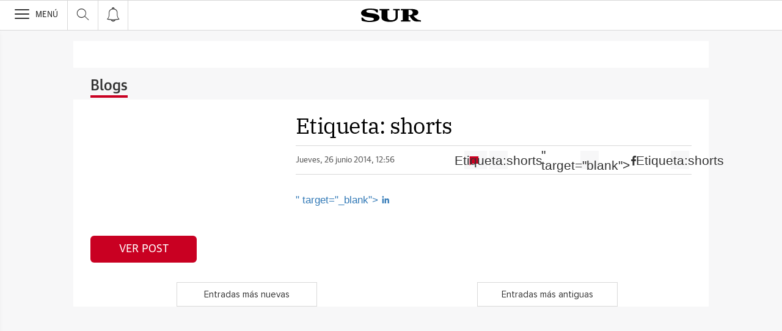

--- FILE ---
content_type: text/html; charset=UTF-8
request_url: https://blogs.diariosur.es/gracias-a-dior/tags/shorts/
body_size: 25645
content:
<!DOCTYPE html><html lang="es-ES"><head><meta charset="UTF-8"/><meta name="viewport" content="width=device-width, user-scalable=no, initial-scale=1, maximum-scale=1, minimum-scale=1"/><meta name="Referrer-Policy" content="unsafe-url"><meta name="robots" content="max-image-preview:large"><!-- metas y new relic --><link rel="preconnect" href="https://static.vocstatic.com" /><link rel="dns-prefetch" href="https://static.vocstatic.com" /><link rel="preload" as="script" href="//static.vocstatic.com/voonto2/latest/voonto.js" /><link rel="preload" as="script" href="//static.vocstatic.com/tag-manager/latest/vtm.js" /><link rel="preload" as="script" href="//static.vocstatic.com/vam/6.15.0/vam.js" /><link rel="preload" as="script" href="//static.vocstatic.com/vam/6.15.0/prebid.js" /><link rel="preload" as="script" href="//static.vocstatic.com/widgets/4.22.0/ev-em.min.js" /><link rel="preload" as="script" href="//static.vocstatic.com/widgets/4.22.0/rtim.js" /><link rel="preload" as="script" href="//static.vocstatic.com/widgets/4.22.0/loader.js" /><!-- ... --><title>tags | Gracias a Dior - Blog diariosur.es</title><meta name='description'  /><!-- endblock metas --><!-- New Relic Header --><script>"undefined"!=typeof newrelic&&newrelic.setErrorHandler(function(e){
    return(-1!==e.message.indexOf('ResizeObserver loop limit exceeded') || -1!==e.stack.indexOf('https://cdn.insurads.com/iat-'))
  });</script><link rel="stylesheet" href="//s2.ppllstatics.com/squido/7.3.8/squido.css"/><link rel="stylesheet" type="text/css" href="https://static-blogs.diariosur.es/wp-content/themes/ppll_2018/custom-fix.css"><!-- endblock css --><script>
        window.vocento = {
            __PROVIDER__: {
                paywall: {
                                    },
                rtim: {
                                  },
                adbd: {
                    deviceType: 'desktop',
                    geo: {
                        areaCode: '',
                        city: '',
                        country: '',
                        countryCode: 'ES',
                        dma: '',
                        fips: '',
                        lat: '',
                        lng: '',
                        msa: '',
                        pmsa: '',
                        regionCode: '',
                        timezone: ''
                    },
                    network: {
                        name: '',
                        type: '',
                        throughput: ''
                    }

                }
            },
            config: {
                alerts: { pushServiceUrl: '//push.diariosur.es/list_notificaciones.php', appKey: '40137160856cb46f1c613a0.92524530', workerPath:'/comun/pushservice/ws/worker.min.js', editions: {} },
                multimedia: {
                    videoplayer: {
                        serviceUrl: '//api-video-player.vocento.com'
                    }
                },
                paywall: {
                                        enabled: true,
                    options: {"site":"diariosur","makeCall":true,"applyRestrictions":true,"isTrialActive":false,"maxConcurrentSessions":"2|4","urlIosApp":"https://apps.apple.com/es/app/sur-on/id323681866","urlAndroidApp":"https://play.google.com/store/apps/details?id=com.vocento.sur","urlMoreInfo":"","urlFreeTest":"","labelButtonFreeTest":"\u00a1 Lo quiero!","labelButtonSubscribe":"\u00a1 Lo quiero!","urlNewsletter":"https://areapersonal.diariosur.es/servicios/newsletters.html","urlExtendedRate":"","urlSubscribe":"https://areapersonal.diariosur.es/suscripcion/","v2":true,"mixedPaywall":true}
                                    },
                scribblelive: {
                    templatesUrl: '//static.vocstatic.com/scribble-live/latest/templates'
                },
                starred: {
                    serviceUrl: 'https://areapersonal.diariosur.es/servicios/api/v1/articulo',
                    templatesUrl: '//static.vocstatic.com/starred/latest/templates'
                },
                                vam: {
                    media: {"lastUpdate":"18-01-2026 13:00:50","lastUser":"cron","dispositivos":["desktop","mobile","app"],"enableTpag":false,"headerBidding":{"alias":[["richaudience","exte"]],"timeout":800,"timeoutSetTargetings":50,"offsetHbPixel":100,"offsetHbPercentage":5,"disableBidders":[],"newRelic":{"enable":true,"devices":["mobile"],"typePositions":["pri"]},"prebidConfig":{"userSync":{"filterSettings":{"all":{"bidders":["appnexus","rubicon","criteo","pubmatic","ix","smartadserver","richaudience","optidigital"],"filter":"include"}},"syncsPerBidder":1,"syncDelay":6000},"debug":false,"priceGranularity":"dense","consentManagement":{"timeout":8000,"cmpApi":"iab","allowAuctionWithoutConsent":true}},"positionsPageType":{"desktop":{"noticia":["megabanner","skyscraper_izq","skyscraper_der","robapaginas","robapaginas_local","robapaginas_dos_local","robapaginas_dos","megabanner_dos"],"portada":["megabanner","megabanner_local","robapaginas","robapaginas_local","robapaginas_dos_local","robapaginas_dos","megabanner_tres","megabanner_tres_local","megabanner_cuatro","megabanner_cuatro_local","megabanner_dos","megabanner_cinco_local","megabanner_dos_local","megabanner_cinco","robapaginas_tres","robapaginas_cuatro","robapaginas_cinco","robapaginas_tres_local","robapaginas_cuatro_local","robapaginas_cinco_local","robapaginas_seis_local","robapaginas_siete_local","robapaginas_ocho_local","robapaginas_diez_local","robapaginas_seis","robapaginas_siete","robapaginas_ocho","robapaginas_nueve","robapaginas_diez"],"galeria":["megabanner","skyscraper_izq","skyscraper_der","robapaginas","robapaginas_local","robapaginas_dos_local","robapaginas_dos","megabanner_dos","robapaginas_tres"]},"mobile":{"noticia":["megabanner","megabanner_local","robapaginas","robapaginas_local","robapaginas_dos_local","robapaginas_dos","megabanner_tres","megabanner_dos","robapaginas_tres","robapaginas_cuatro","robapaginas_cinco","robapaginas_tres_local","robapaginas_cuatro_local","robapaginas_cinco_local","robapaginas_seis_local","robapaginas_siete_local","robapaginas_ocho_local","robapaginas_diez_local","robapaginas_seis","robapaginas_siete","robapaginas_ocho","robapaginas_nueve","robapaginas_diez"],"portada":["megabanner","megabanner_local","robapaginas","robapaginas_local","robapaginas_dos_local","robapaginas_dos","megabanner_tres","megabanner_tres_local","megabanner_cuatro","megabanner_cuatro_local","megabanner_dos","megabanner_cinco_local","megabanner_dos_local","megabanner_cinco","robapaginas_tres","robapaginas_cuatro","robapaginas_cinco","robapaginas_tres_local","robapaginas_cuatro_local","robapaginas_cinco_local","robapaginas_seis_local","robapaginas_siete_local","robapaginas_ocho_local","robapaginas_diez_local","robapaginas_seis","robapaginas_siete","robapaginas_ocho","robapaginas_nueve","robapaginas_diez"],"galeria":["megbanner","robapaginas","robapaginas_local","robapaginas_dos","robapaginas_dos_local","robapaginas_tres","megabanner_dos","megabanner_local","megabanner_tres"]}},"adUnits_desktop":[{"code":"megabanner-id","mediaTypes":{"banner":{"sizes":[[980,251],[980,90],[980,250],[970,250],[970,90],[1200,250],[1200,90]]}},"bids":[{"bidder":"richaudience","params":{"pid":["o4ATl40D5N","xjEJ4lnwLP"],"supplyType":"site"}},{"bidder":"smartadserver","params":{"domain":"\/\/prg.smartadserver.com","siteId":"507782","pageId":"1585857","formatId":"110047"}},{"bidder":"appnexus","params":{"member":"10535"}},{"bidder":"criteo","params":{"pubId":"109154","networkId":"12101"}},{"bidder":"exte","params":{"pid":["Kg9IllWasO"],"supplyType":"site"}},{"bidder":"optidigital","params":{"publisherId":"p299","placementId":"vocento.diariosur_megabanner"}},{"bidder":"pubmatic","params":{"publisherId":"164388","adSlot":"DIARIOSUR_web_megabanner"}},{"bidder":"rubicon","params":{"accountId":"18554","siteId":"203412","zoneId":"1002938"}},{"bidder":"ias","params":{"pubId":"929841"}},{"bidder":"ix","params":{"siteId":"1179857","size":[[980,90],[980,250],[970,250],[970,90],[1200,250],[1200,90]]}}]},{"code":"megabanner_dos-id","mediaTypes":{"banner":{"sizes":[[980,90],[980,250],[970,90],[970,250],[980,251],[1200,250],[1200,90]]}},"bids":[{"bidder":"smartadserver","params":{"domain":"\/\/prg.smartadserver.com","siteId":"507782","pageId":"1585857","formatId":"109423"}},{"bidder":"appnexus","params":{"member":"10535"}},{"bidder":"criteo","params":{"pubId":"109154","networkId":"12101"}},{"bidder":"exte","params":{"pid":["ei2oZI1NZd"],"supplyType":"site"}},{"bidder":"pubmatic","params":{"publisherId":"164388","adSlot":"DIARIOSUR_web_megabanner_dos"}},{"bidder":"rubicon","params":{"accountId":"18554","siteId":"203412","zoneId":"1002940"}},{"bidder":"ias","params":{"pubId":"929841"}},{"bidder":"richaudience","params":{"pid":"1QvRuU11Cb","supplyType":"site"}},{"bidder":"ix","params":{"siteId":"1179861","size":[[980,90],[980,250],[970,90],[970,250],[728,90],[1200,250],[1200,90]]}}]},{"code":"megabanner_local-id","mediaTypes":{"banner":{"sizes":[[980,90],[980,250],[970,90],[970,250],[980,251],[1200,250],[1200,90]]}},"bids":[{"bidder":"smartadserver","params":{"domain":"\/\/prg.smartadserver.com","siteId":"507782","pageId":"1585857","formatId":"109426"}},{"bidder":"appnexus","params":{"member":"10535"}},{"bidder":"criteo","params":{"pubId":"109154","networkId":"12101"}},{"bidder":"exte","params":{"pid":["KAfUDdSoCd"],"supplyType":"site"}},{"bidder":"pubmatic","params":{"publisherId":"164388","adSlot":"DIARIOSUR_web_megabanner_local"}},{"bidder":"rubicon","params":{"accountId":"18554","siteId":"203412","zoneId":"1002946"}},{"bidder":"ias","params":{"pubId":"929841"}},{"bidder":"richaudience","params":{"pid":"12ym5fRj3y","supplyType":"site"}},{"bidder":"ix","params":{"siteId":"1179863","size":[[980,90],[980,250],[970,90],[970,250],[728,90],[1200,250],[1200,90]]}}]},{"code":"robapaginas-id","mediaTypes":{"banner":{"sizes":[[300,250],[300,600]]}},"bids":[{"bidder":"smartadserver","params":{"domain":"\/\/prg.smartadserver.com","siteId":"507782","pageId":"1585857","formatId":"109018"}},{"bidder":"appnexus","params":{"member":"10535"}},{"bidder":"criteo","params":{"pubId":"109154","networkId":"12101"}},{"bidder":"exte","params":{"pid":["K7AkKnsFRo"],"supplyType":"site"}},{"bidder":"pubmatic","params":{"publisherId":"164388","adSlot":"DIARIOSUR_web_robapaginas"}},{"bidder":"rubicon","params":{"accountId":"18554","siteId":"203412","zoneId":"1002948"}},{"bidder":"ias","params":{"pubId":"929841"}},{"bidder":"richaudience","params":{"pid":"V7eIS5BoRj","supplyType":"site"}},{"bidder":"ix","params":{"siteId":"1179866","size":[[300,250],[300,600]]}}]},{"code":"robapaginas_dos-id","mediaTypes":{"banner":{"sizes":[[300,250],[300,600]]}},"bids":[{"bidder":"smartadserver","params":{"domain":"\/\/prg.smartadserver.com","siteId":"507782","pageId":"1585857","formatId":"109019"}},{"bidder":"appnexus","params":{"member":"10535"}},{"bidder":"criteo","params":{"pubId":"109154","networkId":"12101"}},{"bidder":"exte","params":{"pid":["0GymPOEzLP"],"supplyType":"site"}},{"bidder":"optidigital","params":{"publisherId":"p299","placementId":"vocento.diariosur_robapaginas_dos"}},{"bidder":"pubmatic","params":{"publisherId":"164388","adSlot":"DIARIOSUR_web_robapaginas_dos"}},{"bidder":"rubicon","params":{"accountId":"18554","siteId":"203412","zoneId":"1002950"}},{"bidder":"ias","params":{"pubId":"929841"}},{"bidder":"richaudience","params":{"pid":"06034fc3cm","supplyType":"site"}},{"bidder":"ix","params":{"siteId":"1179872","size":[[300,250],[300,600]]}}]},{"code":"robapaginas_dos_local-id","mediaTypes":{"banner":{"sizes":[[300,250],[300,600]]}},"bids":[{"bidder":"smartadserver","params":{"domain":"\/\/prg.smartadserver.com","siteId":"507782","pageId":"1585857","formatId":"109427"}},{"bidder":"appnexus","params":{"member":"10535"}},{"bidder":"criteo","params":{"pubId":"109154","networkId":"12101"}},{"bidder":"exte","params":{"pid":["0GymPOEzLP"],"supplyType":"site"}},{"bidder":"pubmatic","params":{"publisherId":"164388","adSlot":"DIARIOSUR_web_robapaginas_dos_local"}},{"bidder":"rubicon","params":{"accountId":"18554","siteId":"203412","zoneId":"1002956"}},{"bidder":"ias","params":{"pubId":"929841"}},{"bidder":"richaudience","params":{"pid":"HLM64JKpKC","supplyType":"site"}},{"bidder":"ix","params":{"siteId":"1179873","size":[[300,250],[300,600]]}}]},{"code":"robapaginas_local-id","mediaTypes":{"banner":{"sizes":[[300,250],[300,600]]}},"bids":[{"bidder":"smartadserver","params":{"domain":"\/\/prg.smartadserver.com","siteId":"507782","pageId":"1585857","formatId":"109422"}},{"bidder":"appnexus","params":{"member":"10535"}},{"bidder":"criteo","params":{"pubId":"109154","networkId":"12101"}},{"bidder":"exte","params":{"pid":["r7pGaJtKNx"],"supplyType":"site"}},{"bidder":"pubmatic","params":{"publisherId":"164388","adSlot":"DIARIOSUR_web_robapaginas_local"}},{"bidder":"rubicon","params":{"accountId":"18554","siteId":"203412","zoneId":"1002954"}},{"bidder":"ias","params":{"pubId":"929841"}},{"bidder":"richaudience","params":{"pid":"1s4Ypvk8lG","supplyType":"site"}},{"bidder":"ix","params":{"siteId":"1179874","size":[[300,250],[300,600]]}}]},{"code":"robapaginas_tres_local-id","mediaTypes":{"banner":{"sizes":[[300,250],[300,600]]}},"bids":[{"bidder":"smartadserver","params":{"domain":"\/\/prg.smartadserver.com","siteId":"507782","pageId":"1585857","formatId":"109455"}},{"bidder":"appnexus","params":{"member":"10535"}},{"bidder":"criteo","params":{"pubId":"109154","networkId":"12101"}},{"bidder":"exte","params":{"pid":["enAZbNWcpA"],"supplyType":"site"}},{"bidder":"pubmatic","params":{"publisherId":"164388","adSlot":"DIARIOSUR_web_robapaginas_tres_local"}},{"bidder":"rubicon","params":{"accountId":"18554","siteId":"203412","zoneId":"1003000"}},{"bidder":"ias","params":{"pubId":"929841"}},{"bidder":"richaudience","params":{"pid":"0Mnyvz4kli","supplyType":"site"}},{"bidder":"ix","params":{"siteId":"1179885","size":[[300,250],[300,600]]}}]},{"code":"robapaginas_cuatro_local-id","mediaTypes":{"banner":{"sizes":[[300,250],[300,600]]}},"bids":[{"bidder":"smartadserver","params":{"domain":"\/\/prg.smartadserver.com","siteId":"507782","pageId":"1585857","formatId":"109461"}},{"bidder":"appnexus","params":{"member":"10535"}},{"bidder":"criteo","params":{"pubId":"109154","networkId":"12101"}},{"bidder":"pubmatic","params":{"publisherId":"164388","adSlot":"DIARIOSUR_web_robapaginas_cuatro_local"}},{"bidder":"rubicon","params":{"accountId":"18554","siteId":"203412","zoneId":"1003002"}},{"bidder":"ias","params":{"pubId":"929841"}},{"bidder":"ix","params":{"siteId":"1184867","size":[[300,250],[300,600]]}},{"bidder":"richaudience","params":{"pid":"1cq4Owiayv","supplyType":"site"}}]},{"code":"robapaginas_tres-id","mediaTypes":{"banner":{"sizes":[[300,250],[300,600]]}},"bids":[{"bidder":"smartadserver","params":{"domain":"\/\/prg.smartadserver.com","siteId":"507782","pageId":"1585857","formatId":"109431"}},{"bidder":"appnexus","params":{"member":"10535"}},{"bidder":"criteo","params":{"pubId":"109154","networkId":"12101"}},{"bidder":"exte","params":{"pid":["K2qTXLCVgx"],"supplyType":"site"}},{"bidder":"pubmatic","params":{"publisherId":"164388","adSlot":"DIARIOSUR_web_robapaginas_tres"}},{"bidder":"rubicon","params":{"accountId":"18554","siteId":"203412","zoneId":"1002952"}},{"bidder":"ias","params":{"pubId":"929841"}},{"bidder":"richaudience","params":{"pid":"1KohxtCsUx","supplyType":"site"}},{"bidder":"ix","params":{"siteId":"1179884","size":[[300,250],[300,600]]}}]},{"code":"megabanner_tres-id","mediaTypes":{"banner":{"sizes":[[980,90],[980,250],[970,90],[970,250],[980,251],[1200,250],[1200,90]]}},"bids":[{"bidder":"smartadserver","params":{"domain":"\/\/prg.smartadserver.com","siteId":"507782","pageId":"1585857","formatId":"109430"}},{"bidder":"appnexus","params":{"member":"10535"}},{"bidder":"rubicon","params":{"accountId":"18554","siteId":"203412","zoneId":"1260676"}},{"bidder":"criteo","params":{"pubId":"109154","networkId":"12101"}},{"bidder":"exte","params":{"pid":["4BvxlWADKj"],"supplyType":"site"}},{"bidder":"pubmatic","params":{"publisherId":"164388","adSlot":"DIARIOSUR_web_megabanner_tres"}},{"bidder":"ias","params":{"pubId":"929841"}},{"bidder":"richaudience","params":{"pid":"1EWpsP6153","supplyType":"site"}},{"bidder":"ix","params":{"siteId":"1179864","size":[[980,90],[980,250],[970,90],[970,250],[728,90],[1200,250],[1200,90]]}}]},{"code":"megabanner_cuatro-id","mediaTypes":{"banner":{"sizes":[[980,90],[980,250],[970,90],[970,250],[1200,250],[1200,90]]}},"bids":[{"bidder":"smartadserver","params":{"domain":"\/\/prg.smartadserver.com","siteId":"507782","pageId":"1585857","formatId":"109488"}},{"bidder":"appnexus","params":{"member":"10535"}},{"bidder":"rubicon","params":{"accountId":"18554","siteId":"203412","zoneId":"1260676"}},{"bidder":"criteo","params":{"pubId":"109154","networkId":"12101"}},{"bidder":"exte","params":{"pid":["yCemigwFXN"],"supplyType":"site"}},{"bidder":"pubmatic","params":{"publisherId":"164388","adSlot":"DIARIOSUR_web_megabanner_cuatro"}},{"bidder":"ias","params":{"pubId":"929841"}},{"bidder":"richaudience","params":{"pid":"ojYtFjtS0H","supplyType":"site"}},{"bidder":"ix","params":{"siteId":"1179859","size":[[980,90],[980,250],[970,90],[970,250],[728,90],[1200,250],[1200,90]]}}]},{"code":"megabanner_cinco-id","mediaTypes":{"banner":{"sizes":[[980,90],[980,250],[970,90],[970,250],[1200,250],[1200,90]]}},"bids":[{"bidder":"smartadserver","params":{"domain":"\/\/prg.smartadserver.com","siteId":"507782","pageId":"1585857","formatId":"109468"}},{"bidder":"appnexus","params":{"member":"10535"}},{"bidder":"rubicon","params":{"accountId":"18554","siteId":"203412","zoneId":"1260676"}},{"bidder":"criteo","params":{"pubId":"109154","networkId":"12101"}},{"bidder":"pubmatic","params":{"publisherId":"164388","adSlot":"DIARIOSUR_web_megabanner_cinco"}},{"bidder":"ias","params":{"pubId":"929841"}},{"bidder":"ix","params":{"siteId":"1184866","size":[[980,90],[980,250],[970,90],[970,250],[728,90],[1200,250],[1200,90]]}},{"bidder":"richaudience","params":{"pid":"1wZcZo51KB","supplyType":"site"}}]},{"code":"megabanner_dos_local-id","mediaTypes":{"banner":{"sizes":[[980,90],[980,250],[970,90],[970,250],[980,251],[1200,250],[1200,90]]}},"bids":[{"bidder":"smartadserver","params":{"domain":"\/\/prg.smartadserver.com","siteId":"507782","pageId":"1585857","formatId":"109460"}},{"bidder":"appnexus","params":{"member":"10535"}},{"bidder":"rubicon","params":{"accountId":"18554","siteId":"203412","zoneId":"1260676"}},{"bidder":"criteo","params":{"pubId":"109154","networkId":"12101"}},{"bidder":"exte","params":{"pid":["hWnCbJPJIT"],"supplyType":"site"}},{"bidder":"pubmatic","params":{"publisherId":"164388","adSlot":"DIARIOSUR_web_megabanner_dos_local"}},{"bidder":"ias","params":{"pubId":"929841"}},{"bidder":"richaudience","params":{"pid":"WEGYZn9vHd","supplyType":"site"}},{"bidder":"ix","params":{"siteId":"1179862","size":[[980,90],[980,250],[970,90],[970,250],[728,90],[1200,250],[1200,90]]}}]},{"code":"megabanner_tres_local-id","mediaTypes":{"banner":{"sizes":[[980,90],[980,250],[970,90],[970,250],[980,251],[1200,250],[1200,90]]}},"bids":[{"bidder":"smartadserver","params":{"domain":"\/\/prg.smartadserver.com","siteId":"507782","pageId":"1585857","formatId":"109467"}},{"bidder":"appnexus","params":{"member":"10535"}},{"bidder":"rubicon","params":{"accountId":"18554","siteId":"203412","zoneId":"1260676"}},{"bidder":"criteo","params":{"pubId":"109154","networkId":"12101"}},{"bidder":"exte","params":{"pid":["hI5HMHrgOc"],"supplyType":"site"}},{"bidder":"pubmatic","params":{"publisherId":"164388","adSlot":"DIARIOSUR_web_megabanner_tres_local"}},{"bidder":"ias","params":{"pubId":"929841"}},{"bidder":"richaudience","params":{"pid":"Bexcg51zEJ","supplyType":"site"}},{"bidder":"ix","params":{"siteId":"1179865","size":[[980,90],[980,250],[970,90],[970,250],[728,90],[1200,250],[1200,90]]}}]},{"code":"megabanner_cuatro_local-id","mediaTypes":{"banner":{"sizes":[[980,90],[980,250],[970,90],[970,250],[980,251],[1200,250],[1200,90]]}},"bids":[{"bidder":"smartadserver","params":{"domain":"\/\/prg.smartadserver.com","siteId":"507782","pageId":"1585857","formatId":"109475"}},{"bidder":"appnexus","params":{"member":"10535"}},{"bidder":"rubicon","params":{"accountId":"18554","siteId":"203412","zoneId":"1260676"}},{"bidder":"criteo","params":{"pubId":"109154","networkId":"12101"}},{"bidder":"exte","params":{"pid":["eQQoqm8sw3"],"supplyType":"site"}},{"bidder":"pubmatic","params":{"publisherId":"164388","adSlot":"DIARIOSUR_web_megabanner_cuatro_local"}},{"bidder":"ias","params":{"pubId":"929841"}},{"bidder":"richaudience","params":{"pid":"1BdohYc7QG","supplyType":"site"}},{"bidder":"ix","params":{"siteId":"1179860","size":[[980,90],[980,250],[970,90],[970,250],[728,90],[1200,250],[1200,90]]}}]},{"code":"megabanner_cinco_local-id","mediaTypes":{"banner":{"sizes":[[980,90],[980,250],[970,90],[970,250],[980,251],[1200,250],[1200,90]]}},"bids":[{"bidder":"smartadserver","params":{"domain":"\/\/prg.smartadserver.com","siteId":"507782","pageId":"1585857","formatId":"109466"}},{"bidder":"appnexus","params":{"member":"10535"}},{"bidder":"rubicon","params":{"accountId":"18554","siteId":"203412","zoneId":"1260676"}},{"bidder":"criteo","params":{"pubId":"109154","networkId":"12101"}},{"bidder":"exte","params":{"pid":["7rSd4181ej"],"supplyType":"site"}},{"bidder":"pubmatic","params":{"publisherId":"164388","adSlot":"DIARIOSUR_web_megabanner_cinco_local"}},{"bidder":"ias","params":{"pubId":"929841"}},{"bidder":"richaudience","params":{"pid":"ULYEt4Fk8Q","supplyType":"site"}},{"bidder":"ix","params":{"siteId":"1179858","size":[[980,90],[980,250],[970,90],[970,250],[728,90],[1200,250],[1200,90]]}}]},{"code":"robapaginas_cuatro-id","mediaTypes":{"banner":{"sizes":[[300,250],[300,600]]}},"bids":[{"bidder":"smartadserver","params":{"domain":"\/\/prg.smartadserver.com","siteId":"507782","pageId":"1585857","formatId":"109436"}},{"bidder":"appnexus","params":{"member":"10535"}},{"bidder":"rubicon","params":{"accountId":"18554","siteId":"203412","zoneId":"1260676"}},{"bidder":"criteo","params":{"pubId":"109154","networkId":"12101"}},{"bidder":"exte","params":{"pid":["rlyiac5gWo"],"supplyType":"site"}},{"bidder":"pubmatic","params":{"publisherId":"164388","adSlot":"DIARIOSUR_web_robapaginas_cuatro"}},{"bidder":"ias","params":{"pubId":"929841"}},{"bidder":"richaudience","params":{"pid":"dJmb4HqFD7","supplyType":"site"}},{"bidder":"ix","params":{"siteId":"1179869","size":[[300,250],[300,600]]}}]},{"code":"robapaginas_cinco-id","mediaTypes":{"banner":{"sizes":[[300,250],[300,600]]}},"bids":[{"bidder":"smartadserver","params":{"domain":"\/\/prg.smartadserver.com","siteId":"507782","pageId":"1585857","formatId":"109441"}},{"bidder":"appnexus","params":{"member":"10535"}},{"bidder":"rubicon","params":{"accountId":"18554","siteId":"203412","zoneId":"1260676"}},{"bidder":"criteo","params":{"pubId":"109154","networkId":"12101"}},{"bidder":"exte","params":{"pid":["BMStI8j2Tl"],"supplyType":"site"}},{"bidder":"pubmatic","params":{"publisherId":"164388","adSlot":"DIARIOSUR_web_robapaginas_cinco"}},{"bidder":"ias","params":{"pubId":"929841"}},{"bidder":"richaudience","params":{"pid":"1krjR8enlG","supplyType":"site"}},{"bidder":"ix","params":{"siteId":"1179867","size":[[300,250],[300,600]]}}]},{"code":"robapaginas_seis-id","mediaTypes":{"banner":{"sizes":[[300,250],[300,600]]}},"bids":[{"bidder":"smartadserver","params":{"domain":"\/\/prg.smartadserver.com","siteId":"507782","pageId":"1585857","formatId":"109458"}},{"bidder":"appnexus","params":{"member":"10535"}},{"bidder":"rubicon","params":{"accountId":"18554","siteId":"203412","zoneId":"1260676"}},{"bidder":"criteo","params":{"pubId":"109154","networkId":"12101"}},{"bidder":"exte","params":{"pid":["fI682fKUZQ"],"supplyType":"site"}},{"bidder":"pubmatic","params":{"publisherId":"164388","adSlot":"DIARIOSUR_web_robapaginas_seis"}},{"bidder":"ias","params":{"pubId":"929841"}},{"bidder":"richaudience","params":{"pid":"1bhDfUUcb6","supplyType":"site"}},{"bidder":"ix","params":{"siteId":"1179880","size":[[300,250],[300,600]]}}]},{"code":"robapaginas_siete-id","mediaTypes":{"banner":{"sizes":[[300,250],[300,600]]}},"bids":[{"bidder":"smartadserver","params":{"domain":"\/\/prg.smartadserver.com","siteId":"507782","pageId":"1585857","formatId":"109463"}},{"bidder":"appnexus","params":{"member":"10535"}},{"bidder":"rubicon","params":{"accountId":"18554","siteId":"203412","zoneId":"1260676"}},{"bidder":"criteo","params":{"pubId":"109154","networkId":"12101"}},{"bidder":"exte","params":{"pid":["gQ8M4kKVgW"],"supplyType":"site"}},{"bidder":"pubmatic","params":{"publisherId":"164388","adSlot":"DIARIOSUR_web_robapaginas_siete"}},{"bidder":"ias","params":{"pubId":"929841"}},{"bidder":"richaudience","params":{"pid":"1Iotv7XJT0","supplyType":"site"}},{"bidder":"ix","params":{"siteId":"1179882","size":[[300,250],[300,600]]}}]},{"code":"robapaginas_ocho-id","mediaTypes":{"banner":{"sizes":[[300,250],[300,600]]}},"bids":[{"bidder":"smartadserver","params":{"domain":"\/\/prg.smartadserver.com","siteId":"507782","pageId":"1585857","formatId":"109485"}},{"bidder":"appnexus","params":{"member":"10535"}},{"bidder":"rubicon","params":{"accountId":"18554","siteId":"203412","zoneId":"1260676"}},{"bidder":"criteo","params":{"pubId":"109154","networkId":"12101"}},{"bidder":"exte","params":{"pid":["34yfN5qFyq"],"supplyType":"site"}},{"bidder":"pubmatic","params":{"publisherId":"164388","adSlot":"DIARIOSUR_web_robapaginas_ocho"}},{"bidder":"ias","params":{"pubId":"929841"}},{"bidder":"richaudience","params":{"pid":"BbKyZhrVBI","supplyType":"site"}},{"bidder":"ix","params":{"siteId":"1179878","size":[[300,250],[300,600]]}}]},{"code":"robapaginas_nueve-id","mediaTypes":{"banner":{"sizes":[[300,250],[300,600]]}},"bids":[{"bidder":"smartadserver","params":{"domain":"\/\/prg.smartadserver.com","siteId":"507782","pageId":"1585857","formatId":"109490"}},{"bidder":"appnexus","params":{"member":"10535"}},{"bidder":"rubicon","params":{"accountId":"18554","siteId":"203412","zoneId":"1260676"}},{"bidder":"criteo","params":{"pubId":"109154","networkId":"12101"}},{"bidder":"exte","params":{"pid":["LuEZJd3zTo"],"supplyType":"site"}},{"bidder":"pubmatic","params":{"publisherId":"164388","adSlot":"DIARIOSUR_web_robapaginas_nueve"}},{"bidder":"ias","params":{"pubId":"929841"}},{"bidder":"richaudience","params":{"pid":"0nTeQcjxvR","supplyType":"site"}},{"bidder":"ix","params":{"siteId":"1179875","size":[[300,250],[300,600]]}}]},{"code":"robapaginas_diez-id","mediaTypes":{"banner":{"sizes":[[300,250],[300,600]]}},"bids":[{"bidder":"smartadserver","params":{"domain":"\/\/prg.smartadserver.com","siteId":"507782","pageId":"1585857","formatId":"109489"}},{"bidder":"appnexus","params":{"member":"10535"}},{"bidder":"rubicon","params":{"accountId":"18554","siteId":"203412","zoneId":"1260676"}},{"bidder":"criteo","params":{"pubId":"109154","networkId":"12101"}},{"bidder":"exte","params":{"pid":["Z17YjJVtD8"],"supplyType":"site"}},{"bidder":"pubmatic","params":{"publisherId":"164388","adSlot":"DIARIOSUR_web_robapaginas_diez"}},{"bidder":"ias","params":{"pubId":"929841"}},{"bidder":"richaudience","params":{"pid":"090FXnrMer","supplyType":"site"}},{"bidder":"ix","params":{"siteId":"1179870","size":[[300,250],[300,600]]}}]},{"code":"robapaginas_cinco_local-id","mediaTypes":{"banner":{"sizes":[[300,250],[300,600]]}},"bids":[{"bidder":"smartadserver","params":{"domain":"\/\/prg.smartadserver.com","siteId":"507782","pageId":"1585857","formatId":"109470"}},{"bidder":"appnexus","params":{"member":"10535"}},{"bidder":"rubicon","params":{"accountId":"18554","siteId":"203412","zoneId":"1260676"}},{"bidder":"criteo","params":{"pubId":"109154","networkId":"12101"}},{"bidder":"exte","params":{"pid":["5v7QU77HIu"],"supplyType":"site"}},{"bidder":"pubmatic","params":{"publisherId":"164388","adSlot":"DIARIOSUR_web_robapaginas_cinco_local"}},{"bidder":"ias","params":{"pubId":"929841"}},{"bidder":"richaudience","params":{"pid":"tc96PFzmYB","supplyType":"site"}},{"bidder":"ix","params":{"siteId":"1179868","size":[[300,250],[300,600]]}}]},{"code":"robapaginas_seis_local-id","mediaTypes":{"banner":{"sizes":[[300,250],[300,600]]}},"bids":[{"bidder":"smartadserver","params":{"domain":"\/\/prg.smartadserver.com","siteId":"507782","pageId":"1585857","formatId":"109471"}},{"bidder":"appnexus","params":{"member":"10535"}},{"bidder":"rubicon","params":{"accountId":"18554","siteId":"203412","zoneId":"1260676"}},{"bidder":"criteo","params":{"pubId":"109154","networkId":"12101"}},{"bidder":"exte","params":{"pid":["Soq0aOLlGC"],"supplyType":"site"}},{"bidder":"ias","params":{"pubId":"929841"}},{"bidder":"richaudience","params":{"pid":"0Iiy3U77YQ","supplyType":"site"}},{"bidder":"ix","params":{"siteId":"1179881","size":[[300,250],[300,600]]}}]},{"code":"robapaginas_siete_local-id","mediaTypes":{"banner":{"sizes":[[300,250],[300,600]]}},"bids":[{"bidder":"smartadserver","params":{"domain":"\/\/prg.smartadserver.com","siteId":"507782","pageId":"1585857","formatId":"109480"}},{"bidder":"appnexus","params":{"member":"10535"}},{"bidder":"rubicon","params":{"accountId":"18554","siteId":"203412","zoneId":"1260676"}},{"bidder":"criteo","params":{"pubId":"109154","networkId":"12101"}},{"bidder":"exte","params":{"pid":["nO3Wlvluih"],"supplyType":"site"}},{"bidder":"pubmatic","params":{"publisherId":"164388","adSlot":"DIARIOSUR_web_robapaginas_siete_local"}},{"bidder":"ias","params":{"pubId":"929841"}},{"bidder":"richaudience","params":{"pid":"V5tyYkZDTf","supplyType":"site"}},{"bidder":"ix","params":{"siteId":"1179883","size":[[300,250],[300,600]]}}]},{"code":"robapaginas_ocho_local-id","mediaTypes":{"banner":{"sizes":[[300,250],[300,600]]}},"bids":[{"bidder":"smartadserver","params":{"domain":"\/\/prg.smartadserver.com","siteId":"507782","pageId":"1585857","formatId":"109485"}},{"bidder":"appnexus","params":{"member":"10535"}},{"bidder":"rubicon","params":{"accountId":"18554","siteId":"203412","zoneId":"1260676"}},{"bidder":"criteo","params":{"pubId":"109154","networkId":"12101"}},{"bidder":"exte","params":{"pid":["r8r7V4LCAI"],"supplyType":"site"}},{"bidder":"pubmatic","params":{"publisherId":"164388","adSlot":"DIARIOSUR_web_robapaginas_ocho_local"}},{"bidder":"ias","params":{"pubId":"929841"}},{"bidder":"richaudience","params":{"pid":"8ay7wXpSYq","supplyType":"site"}},{"bidder":"ix","params":{"siteId":"1179879","size":[[300,250],[300,600]]}}]},{"code":"robapaginas_nueve_local-id","mediaTypes":{"banner":{"sizes":[[300,250],[300,600]]}},"bids":[{"bidder":"smartadserver","params":{"domain":"\/\/prg.smartadserver.com","siteId":"507782","pageId":"1585857","formatId":"109481"}},{"bidder":"appnexus","params":{"member":"10535"}},{"bidder":"rubicon","params":{"accountId":"18554","siteId":"203412","zoneId":"1260676"}},{"bidder":"criteo","params":{"pubId":"109154","networkId":"12101"}},{"bidder":"exte","params":{"pid":["4b9UFQkzUX"],"supplyType":"site"}},{"bidder":"pubmatic","params":{"publisherId":"164388","adSlot":"DIARIOSUR_web_robapaginas_nueve_local"}},{"bidder":"ias","params":{"pubId":"929841"}},{"bidder":"richaudience","params":{"pid":"x3kFrBC52x","supplyType":"site"}},{"bidder":"ix","params":{"siteId":"1179877","size":[[300,250],[300,600]]}}]},{"code":"robapaginas_diez_local-id","mediaTypes":{"banner":{"sizes":[[300,250],[300,600]]}},"bids":[{"bidder":"smartadserver","params":{"domain":"\/\/prg.smartadserver.com","siteId":"507782","pageId":"1585857","formatId":"109493"}},{"bidder":"appnexus","params":{"member":"10535"}},{"bidder":"rubicon","params":{"accountId":"18554","siteId":"203412","zoneId":"1260676"}},{"bidder":"criteo","params":{"pubId":"109154","networkId":"12101"}},{"bidder":"exte","params":{"pid":["qX3dEaYCHG"],"supplyType":"site"}},{"bidder":"pubmatic","params":{"publisherId":"164388","adSlot":"DIARIOSUR_web_robapaginas_diez_local"}},{"bidder":"ias","params":{"pubId":"929841"}},{"bidder":"richaudience","params":{"pid":"x3kFrBC52x","supplyType":"site"}},{"bidder":"ix","params":{"siteId":"1179871","size":[[300,250],[300,600]]}}]},{"code":"skyscraper_der-id","mediaTypes":{"banner":{"sizes":[[120,600],[120,800]]}},"bids":[{"bidder":"smartadserver","params":{"domain":"\/\/prg.smartadserver.com","siteId":"507782","pageId":"1585857","formatId":"109428"}},{"bidder":"appnexus","params":{"member":"10535"}},{"bidder":"criteo","params":{"pubId":"109154","networkId":"12101"}},{"bidder":"exte","params":{"pid":["34yfN5qFyq"],"supplyType":"site"}},{"bidder":"pubmatic","params":{"publisherId":"164388","adSlot":"DIARIOSUR_web_skyscraper_der"}},{"bidder":"rubicon","params":{"accountId":"18554","siteId":"203412","zoneId":"1003004"}},{"bidder":"ias","params":{"pubId":"929841"}},{"bidder":"richaudience","params":{"pid":"7PBsXV8Ai7","supplyType":"site"}},{"bidder":"ix","params":{"siteId":"1179886","size":[[120,600],[120,800]]}}]},{"code":"skyscraper_izq-id","mediaTypes":{"banner":{"sizes":[[120,600],[120,800]]}},"bids":[{"bidder":"smartadserver","params":{"domain":"\/\/prg.smartadserver.com","siteId":"507782","pageId":"1585857","formatId":"109429"}},{"bidder":"appnexus","params":{"member":"10535"}},{"bidder":"criteo","params":{"pubId":"109154","networkId":"12101"}},{"bidder":"exte","params":{"pid":["cmbJDZS8Nu"],"supplyType":"site"}},{"bidder":"pubmatic","params":{"publisherId":"164388","adSlot":"DIARIOSUR_web_skyscraper_izq"}},{"bidder":"rubicon","params":{"accountId":"18554","siteId":"203412","zoneId":"1003006"}},{"bidder":"ias","params":{"pubId":"929841"}},{"bidder":"richaudience","params":{"pid":"1KL6jbxxpQ","supplyType":"site"}},{"bidder":"ix","params":{"siteId":"1179887","size":[[120,600],[120,800]]}}]}],"adUnits_mobile":[{"code":"megabanner-id","mediaTypes":{"banner":{"sizes":[[320,50],[320,100]]}},"bids":[{"bidder":"smartadserver","params":{"domain":"\/\/prg.smartadserver.com","siteId":"507783","pageId":"1585898","formatId":"110047"}},{"bidder":"appnexus","params":{"member":"10535"}},{"bidder":"criteo","params":{"pubId":"109154","networkId":"12101"}},{"bidder":"exte","params":{"pid":["629begzWMZ"],"supplyType":"site"}},{"bidder":"optidigital","params":{"publisherId":"p299","placementId":"webm.DIARIOSUR_megabanner"}},{"bidder":"pubmatic","params":{"publisherId":"164388","adSlot":"DIARIOSUR_mweb_megabanner"}},{"bidder":"rubicon","params":{"accountId":"18554","siteId":"203418","zoneId":"1003008"}},{"bidder":"ias","params":{"pubId":"929841"}},{"bidder":"richaudience","params":{"pid":"xjEJ4lnwLP","supplyType":"site"}},{"bidder":"richaudience","params":{"pid":"xjEJ4lnwLP","supplyType":"site"}},{"bidder":"ix","params":{"siteId":"1179827","size":[[320,50],[320,100]]}}]},{"code":"megabanner_dos-id","mediaTypes":{"banner":{"sizes":[[320,50],[320,100]]}},"bids":[{"bidder":"smartadserver","params":{"domain":"\/\/prg.smartadserver.com","siteId":"507783","pageId":"1585898","formatId":"109423"}},{"bidder":"appnexus","params":{"member":"10535"}},{"bidder":"criteo","params":{"pubId":"109154","networkId":"12101"}},{"bidder":"exte","params":{"pid":["hWnCbJPJIT"],"supplyType":"site"}},{"bidder":"pubmatic","params":{"publisherId":"164388","adSlot":"DIARIOSUR_mweb_megabanner_dos"}},{"bidder":"rubicon","params":{"accountId":"18554","siteId":"203418","zoneId":"1003012"}},{"bidder":"ias","params":{"pubId":"929841"}},{"bidder":"richaudience","params":{"pid":["1QvRuU11Cb"],"supplyType":"site"}},{"bidder":"ix","params":{"siteId":"1179832","size":[[320,50],[320,100]]}}]},{"code":"robapaginas-id","mediaTypes":{"banner":{"sizes":[[300,250],[300,600]]}},"bids":[{"bidder":"smartadserver","params":{"domain":"\/\/prg.smartadserver.com","siteId":"507783","pageId":"1585898","formatId":"109018"}},{"bidder":"appnexus","params":{"member":"10535"}},{"bidder":"criteo","params":{"pubId":"109154","networkId":"12101"}},{"bidder":"exte","params":{"pid":["BMStI8j2Tl"],"supplyType":"site"}},{"bidder":"pubmatic","params":{"publisherId":"164388","adSlot":"DIARIOSUR_mweb_robapaginas"}},{"bidder":"rubicon","params":{"accountId":"18554","siteId":"203418","zoneId":"1003014"}},{"bidder":"ias","params":{"pubId":"929841"}},{"bidder":"richaudience","params":{"pid":"V7eIS5BoRj","supplyType":"site"}},{"bidder":"ix","params":{"siteId":"1179837","size":[[300,250],[300,600]]}}]},{"code":"robapaginas_dos-id","mediaTypes":{"banner":{"sizes":[[300,250],[300,600]]}},"bids":[{"bidder":"smartadserver","params":{"domain":"\/\/prg.smartadserver.com","siteId":"507783","pageId":"1585898","formatId":"109019"}},{"bidder":"appnexus","params":{"member":"10535"}},{"bidder":"criteo","params":{"pubId":"109154","networkId":"12101"}},{"bidder":"exte","params":{"pid":["0GymPOEzLP"],"supplyType":"site"}},{"bidder":"optidigital","params":{"publisherId":"p299","placementId":"webm.DIARIOSUR_robapaginas_dos"}},{"bidder":"pubmatic","params":{"publisherId":"164388","adSlot":"DIARIOSUR_mweb_robapaginas_dos"}},{"bidder":"rubicon","params":{"accountId":"18554","siteId":"203418","zoneId":"1003016"}},{"bidder":"ias","params":{"pubId":"929841"}},{"bidder":"richaudience","params":{"pid":"06034fc3cm","supplyType":"site"}},{"bidder":"ix","params":{"siteId":"1179844","size":[[300,250],[300,600]]}}]},{"code":"robapaginas_local-id","mediaTypes":{"banner":{"sizes":[[300,250],[300,600]]}},"bids":[{"bidder":"smartadserver","params":{"domain":"\/\/prg.smartadserver.com","siteId":"507783","pageId":"1585898","formatId":"109422"}},{"bidder":"appnexus","params":{"member":"10535"}},{"bidder":"criteo","params":{"pubId":"109154","networkId":"12101"}},{"bidder":"exte","params":{"pid":["LuEZJd3zTo"],"supplyType":"site"}},{"bidder":"pubmatic","params":{"publisherId":"164388","adSlot":"DIARIOSUR_mweb_robapaginas_local"}},{"bidder":"rubicon","params":{"accountId":"18554","siteId":"203418","zoneId":"1003018"}},{"bidder":"ias","params":{"pubId":"929841"}},{"bidder":"richaudience","params":{"pid":"1s4Ypvk8lG","supplyType":"site"}},{"bidder":"ix","params":{"siteId":"1179846","size":[[300,250],[300,600]]}}]},{"code":"robapaginas_dos_local-id","mediaTypes":{"banner":{"sizes":[[300,250],[300,600]]}},"bids":[{"bidder":"smartadserver","params":{"domain":"\/\/prg.smartadserver.com","siteId":"507783","pageId":"1585898","formatId":"109427"}},{"bidder":"appnexus","params":{"member":"10535"}},{"bidder":"criteo","params":{"pubId":"109154","networkId":"12101"}},{"bidder":"exte","params":{"pid":["0GymPOEzLP"],"supplyType":"site"}},{"bidder":"pubmatic","params":{"publisherId":"164388","adSlot":"DIARIOSUR_mweb_robapaginas_dos_local"}},{"bidder":"rubicon","params":{"accountId":"18554","siteId":"203418","zoneId":"1003020"}},{"bidder":"ias","params":{"pubId":"929841"}},{"bidder":"richaudience","params":{"pid":"HLM64JKpKC","supplyType":"site"}},{"bidder":"ix","params":{"siteId":"1179845","size":[[300,250],[300,600]]}}]},{"code":"robapaginas_tres_local-id","mediaTypes":{"banner":{"sizes":[[300,250],[300,600]]}},"bids":[{"bidder":"smartadserver","params":{"domain":"\/\/prg.smartadserver.com","siteId":"507783","pageId":"1585898","formatId":"109455"}},{"bidder":"appnexus","params":{"member":"10535"}},{"bidder":"criteo","params":{"pubId":"109154","networkId":"12101"}},{"bidder":"exte","params":{"pid":["nDZa7trof6"],"supplyType":"site"}},{"bidder":"pubmatic","params":{"publisherId":"164388","adSlot":"DIARIOSUR_mweb_robapaginas_tres_local"}},{"bidder":"rubicon","params":{"accountId":"18554","siteId":"203418","zoneId":"1003022"}},{"bidder":"ias","params":{"pubId":"929841"}},{"bidder":"richaudience","params":{"pid":"0Mnyvz4kli","supplyType":"site"}},{"bidder":"ix","params":{"siteId":"1179856","size":[[300,250],[300,600]]}}]},{"code":"robapaginas_cuatro_local-id","mediaTypes":{"banner":{"sizes":[[300,250],[300,600]]}},"bids":[{"bidder":"smartadserver","params":{"domain":"\/\/prg.smartadserver.com","siteId":"507783","pageId":"1585898","formatId":"109461"}},{"bidder":"appnexus","params":{"member":"10535"}},{"bidder":"criteo","params":{"pubId":"109154","networkId":"12101"}},{"bidder":"exte","params":{"pid":["3ZlCHHloZ2"],"supplyType":"site"}},{"bidder":"pubmatic","params":{"publisherId":"164388","adSlot":"DIARIOSUR_mweb_robapaginas_cuatro_local"}},{"bidder":"rubicon","params":{"accountId":"18554","siteId":"203418","zoneId":"1003024"}},{"bidder":"ias","params":{"pubId":"929841"}},{"bidder":"richaudience","params":{"pid":"1cq4Owiayv","supplyType":"site"}},{"bidder":"ix","params":{"siteId":"1179841","size":[[300,250],[300,600]]}}]},{"code":"megabanner_tres-id","mediaTypes":{"banner":{"sizes":[[320,50],[320,100]]}},"bids":[{"bidder":"smartadserver","params":{"domain":"\/\/prg.smartadserver.com","siteId":"507783","pageId":"1585898","formatId":"109430"}},{"bidder":"appnexus","params":{"member":"10535"}},{"bidder":"rubicon","params":{"accountId":"18554","siteId":"203418","zoneId":"1260678"}},{"bidder":"criteo","params":{"pubId":"109154","networkId":"12101"}},{"bidder":"exte","params":{"pid":["g9kDPs5CIX"],"supplyType":"site"}},{"bidder":"pubmatic","params":{"publisherId":"164388","adSlot":"DIARIOSUR_mweb_megabanner_tres"}},{"bidder":"ias","params":{"pubId":"929841"}},{"bidder":"richaudience","params":{"pid":"1EWpsP6153","supplyType":"site"}},{"bidder":"ix","params":{"siteId":"1179835","size":[[320,50],[320,100]]}}]},{"code":"megabanner_cuatro-id","mediaTypes":{"banner":{"sizes":[[320,50],[320,100]]}},"bids":[{"bidder":"smartadserver","params":{"domain":"\/\/prg.smartadserver.com","siteId":"507783","pageId":"1585898","formatId":"109488"}},{"bidder":"appnexus","params":{"member":"10535"}},{"bidder":"rubicon","params":{"accountId":"18554","siteId":"203418","zoneId":"1260678"}},{"bidder":"criteo","params":{"pubId":"109154","networkId":"12101"}},{"bidder":"exte","params":{"pid":["8pGu2DM6bi"],"supplyType":"site"}},{"bidder":"pubmatic","params":{"publisherId":"164388","adSlot":"DIARIOSUR_mweb_robapaginas_cuatro"}},{"bidder":"ias","params":{"pubId":"929841"}},{"bidder":"richaudience","params":{"pid":"ojYtFjtS0H","supplyType":"site"}},{"bidder":"ix","params":{"siteId":"1179830","size":[[320,50],[320,100]]}}]},{"code":"megabanner_cinco-id","mediaTypes":{"banner":{"sizes":[[320,50],[320,100]]}},"bids":[{"bidder":"smartadserver","params":{"domain":"\/\/prg.smartadserver.com","siteId":"507783","pageId":"1585898","formatId":"109468"}},{"bidder":"appnexus","params":{"member":"10535"}},{"bidder":"rubicon","params":{"accountId":"18554","siteId":"203418","zoneId":"1260678"}},{"bidder":"criteo","params":{"pubId":"109154","networkId":"12101"}},{"bidder":"exte","params":{"pid":["629begzWMZ"],"supplyType":"site"}},{"bidder":"pubmatic","params":{"publisherId":"164388","adSlot":"DIARIOSUR_mweb_megabanner_cinco"}},{"bidder":"ias","params":{"pubId":"929841"}},{"bidder":"richaudience","params":{"pid":"1wZcZo51KB","supplyType":"site"}},{"bidder":"ix","params":{"siteId":"1179828","size":[[320,50],[320,100]]}}]},{"code":"megabanner_local-id","mediaTypes":{"banner":{"sizes":[[320,50],[320,100]]}},"bids":[{"bidder":"smartadserver","params":{"domain":"\/\/prg.smartadserver.com","siteId":"507783","pageId":"1585898","formatId":"109426"}},{"bidder":"appnexus","params":{"member":"10535"}},{"bidder":"rubicon","params":{"accountId":"18554","siteId":"203418","zoneId":"1260678"}},{"bidder":"criteo","params":{"pubId":"109154","networkId":"12101"}},{"bidder":"exte","params":{"pid":["KAfUDdSoCd"],"supplyType":"site"}},{"bidder":"pubmatic","params":{"publisherId":"164388","adSlot":"DIARIOSUR_mweb_megabanner_local"}},{"bidder":"ias","params":{"pubId":"929841"}},{"bidder":"richaudience","params":{"pid":"12ym5fRj3y","supplyType":"site"}},{"bidder":"ix","params":{"siteId":"1179834","size":[[320,50],[320,100]]}}]},{"code":"megabanner_dos_local-id","mediaTypes":{"banner":{"sizes":[[320,50],[320,100]]}},"bids":[{"bidder":"smartadserver","params":{"domain":"\/\/prg.smartadserver.com","siteId":"507783","pageId":"1585898","formatId":"109460"}},{"bidder":"appnexus","params":{"member":"10535"}},{"bidder":"rubicon","params":{"accountId":"18554","siteId":"203418","zoneId":"1260678"}},{"bidder":"criteo","params":{"pubId":"109154","networkId":"12101"}},{"bidder":"exte","params":{"pid":["ei2oZI1NZd"],"supplyType":"site"}},{"bidder":"pubmatic","params":{"publisherId":"164388","adSlot":"DIARIOSUR_mweb_megabanner_dos_local"}},{"bidder":"ias","params":{"pubId":"929841"}},{"bidder":"richaudience","params":{"pid":"WEGYZn9vHd","supplyType":"site"}},{"bidder":"ix","params":{"siteId":"1179833","size":[[320,50],[320,100]]}}]},{"code":"megabanner_tres_local-id","mediaTypes":{"banner":{"sizes":[[320,50],[320,100]]}},"bids":[{"bidder":"smartadserver","params":{"domain":"\/\/prg.smartadserver.com","siteId":"507783","pageId":"1585898","formatId":"109467"}},{"bidder":"appnexus","params":{"member":"10535"}},{"bidder":"rubicon","params":{"accountId":"18554","siteId":"203418","zoneId":"1260678"}},{"bidder":"criteo","params":{"pubId":"109154","networkId":"12101"}},{"bidder":"exte","params":{"pid":["HLNQ2AaVBM"],"supplyType":"site"}},{"bidder":"pubmatic","params":{"publisherId":"164388","adSlot":"DIARIOSUR_mweb_megabanner_tres_local"}},{"bidder":"ias","params":{"pubId":"929841"}},{"bidder":"richaudience","params":{"pid":"Bexcg51zEJ","supplyType":"site"}},{"bidder":"ix","params":{"siteId":"1179836","size":[[320,50],[320,100]]}}]},{"code":"megabanner_cuatro_local-id","mediaTypes":{"banner":{"sizes":[[320,50],[320,100]]}},"bids":[{"bidder":"smartadserver","params":{"domain":"\/\/prg.smartadserver.com","siteId":"507783","pageId":"1585898","formatId":"109475"}},{"bidder":"appnexus","params":{"member":"10535"}},{"bidder":"rubicon","params":{"accountId":"18554","siteId":"203418","zoneId":"1260678"}},{"bidder":"criteo","params":{"pubId":"109154","networkId":"12101"}},{"bidder":"exte","params":{"pid":["iyDseAZz6N"],"supplyType":"site"}},{"bidder":"pubmatic","params":{"publisherId":"164388","adSlot":"DIARIOSUR_mweb_megabanner_cuatro_local"}},{"bidder":"ias","params":{"pubId":"929841"}},{"bidder":"richaudience","params":{"pid":"1BdohYc7QG","supplyType":"site"}},{"bidder":"ix","params":{"siteId":"1179831","size":[[320,50],[320,100]]}}]},{"code":"megabanner_cinco_local-id","mediaTypes":{"banner":{"sizes":[[320,50],[320,100]]}},"bids":[{"bidder":"smartadserver","params":{"domain":"\/\/prg.smartadserver.com","siteId":"507783","pageId":"1585898","formatId":"109466"}},{"bidder":"appnexus","params":{"member":"10535"}},{"bidder":"rubicon","params":{"accountId":"18554","siteId":"203418","zoneId":"1260678"}},{"bidder":"criteo","params":{"pubId":"109154","networkId":"12101"}},{"bidder":"exte","params":{"pid":["c5UU55jm3W"],"supplyType":"site"}},{"bidder":"pubmatic","params":{"publisherId":"164388","adSlot":"DIARIOSUR_mweb_megabanner_cinco_local"}},{"bidder":"ias","params":{"pubId":"929841"}},{"bidder":"richaudience","params":{"pid":"ULYEt4Fk8Q","supplyType":"site"}},{"bidder":"ix","params":{"siteId":"1179829","size":[[320,50],[320,100]]}}]},{"code":"robapaginas_tres-id","mediaTypes":{"banner":{"sizes":[[300,250],[300,600]]}},"bids":[{"bidder":"smartadserver","params":{"domain":"\/\/prg.smartadserver.com","siteId":"507783","pageId":"1585898","formatId":"109431"}},{"bidder":"appnexus","params":{"member":"10535"}},{"bidder":"rubicon","params":{"accountId":"18554","siteId":"203418","zoneId":"1260678"}},{"bidder":"criteo","params":{"pubId":"109154","networkId":"12101"}},{"bidder":"exte","params":{"pid":["YK4r36fLXg"],"supplyType":"site"}},{"bidder":"pubmatic","params":{"publisherId":"164388","adSlot":"DIARIOSUR_mweb_robapaginas_tres"}},{"bidder":"ias","params":{"pubId":"929841"}},{"bidder":"richaudience","params":{"pid":"1KohxtCsUx","supplyType":"site"}},{"bidder":"ix","params":{"siteId":"1179855","size":[[300,250],[300,600]]}}]},{"code":"robapaginas_cuatro-id","mediaTypes":{"banner":{"sizes":[[300,250],[300,600]]}},"bids":[{"bidder":"smartadserver","params":{"domain":"\/\/prg.smartadserver.com","siteId":"507783","pageId":"1585898","formatId":"109436"}},{"bidder":"appnexus","params":{"member":"10535"}},{"bidder":"rubicon","params":{"accountId":"18554","siteId":"203418","zoneId":"1260678"}},{"bidder":"criteo","params":{"pubId":"109154","networkId":"12101"}},{"bidder":"exte","params":{"pid":["SfimKcKrAL"],"supplyType":"site"}},{"bidder":"pubmatic","params":{"publisherId":"164388","adSlot":"DIARIOSUR_mweb_robapaginas_cuatro"}},{"bidder":"ias","params":{"pubId":"929841"}},{"bidder":"richaudience","params":{"pid":"dJmb4HqFD7","supplyType":"site"}},{"bidder":"ix","params":{"siteId":"1179840","size":[[300,250],[300,600]]}}]},{"code":"robapaginas_cinco-id","mediaTypes":{"banner":{"sizes":[[300,250],[300,600]]}},"bids":[{"bidder":"smartadserver","params":{"domain":"\/\/prg.smartadserver.com","siteId":"507783","pageId":"1585898","formatId":"109441"}},{"bidder":"appnexus","params":{"member":"10535"}},{"bidder":"rubicon","params":{"accountId":"18554","siteId":"203418","zoneId":"1260678"}},{"bidder":"criteo","params":{"pubId":"109154","networkId":"12101"}},{"bidder":"exte","params":{"pid":["K7AkKnsFRo"],"supplyType":"site"}},{"bidder":"pubmatic","params":{"publisherId":"164388","adSlot":"DIARIOSUR_mweb_robapaginas_cinco"}},{"bidder":"ias","params":{"pubId":"929841"}},{"bidder":"richaudience","params":{"pid":"1krjR8enlG","supplyType":"site"}},{"bidder":"ix","params":{"siteId":"1179838","size":[[300,250],[300,600]]}}]},{"code":"robapaginas_seis-id","mediaTypes":{"banner":{"sizes":[[300,250],[300,600]]}},"bids":[{"bidder":"smartadserver","params":{"domain":"\/\/prg.smartadserver.com","siteId":"507783","pageId":"1585898","formatId":"109458"}},{"bidder":"appnexus","params":{"member":"10535"}},{"bidder":"rubicon","params":{"accountId":"18554","siteId":"203418","zoneId":"1260678"}},{"bidder":"criteo","params":{"pubId":"109154","networkId":"12101"}},{"bidder":"exte","params":{"pid":["rr6usfbsey"],"supplyType":"site"}},{"bidder":"pubmatic","params":{"publisherId":"164388","adSlot":"DIARIOSUR_mweb_robapaginas_seis"}},{"bidder":"ias","params":{"pubId":"929841"}},{"bidder":"richaudience","params":{"pid":"1bhDfUUcb6","supplyType":"site"}},{"bidder":"ix","params":{"siteId":"1179852","size":[[300,250],[300,600]]}}]},{"code":"robapaginas_siete-id","mediaTypes":{"banner":{"sizes":[[300,250],[300,600]]}},"bids":[{"bidder":"smartadserver","params":{"domain":"\/\/prg.smartadserver.com","siteId":"507783","pageId":"1585898","formatId":"109463"}},{"bidder":"appnexus","params":{"member":"10535"}},{"bidder":"rubicon","params":{"accountId":"18554","siteId":"203418","zoneId":"1260678"}},{"bidder":"criteo","params":{"pubId":"109154","networkId":"12101"}},{"bidder":"pubmatic","params":{"publisherId":"164388","adSlot":"DIARIOSUR_mweb_robapaginas_siete"}},{"bidder":"ias","params":{"pubId":"929841"}},{"bidder":"ix","params":{"siteId":"1184865","size":[[300,250],[300,600]]}},{"bidder":"richaudience","params":{"pid":"1Iotv7XJT0","supplyType":"site"}}]},{"code":"robapaginas_ocho-id","mediaTypes":{"banner":{"sizes":[[300,250],[300,600]]}},"bids":[{"bidder":"smartadserver","params":{"domain":"\/\/prg.smartadserver.com","siteId":"507783","pageId":"1585898","formatId":"109485"}},{"bidder":"appnexus","params":{"member":"10535"}},{"bidder":"rubicon","params":{"accountId":"18554","siteId":"203418","zoneId":"1260678"}},{"bidder":"criteo","params":{"pubId":"109154","networkId":"12101"}},{"bidder":"exte","params":{"pid":["cmbJDZS8Nu"],"supplyType":"site"}},{"bidder":"pubmatic","params":{"publisherId":"164388","adSlot":"DIARIOSUR_mweb_robapaginas_ocho"}},{"bidder":"ias","params":{"pubId":"929841"}},{"bidder":"richaudience","params":{"pid":"BbKyZhrVBI","supplyType":"site"}},{"bidder":"ix","params":{"siteId":"1179850","size":[[300,250],[300,600]]}}]},{"code":"robapaginas_nueve-id","mediaTypes":{"banner":{"sizes":[[300,250],[300,600]]}},"bids":[{"bidder":"smartadserver","params":{"domain":"\/\/prg.smartadserver.com","siteId":"507783","pageId":"1585898","formatId":"109490"}},{"bidder":"appnexus","params":{"member":"10535"}},{"bidder":"rubicon","params":{"accountId":"18554","siteId":"203418","zoneId":"1260678"}},{"bidder":"criteo","params":{"pubId":"109154","networkId":"12101"}},{"bidder":"exte","params":{"pid":["rOY0VwxqPL"],"supplyType":"site"}},{"bidder":"pubmatic","params":{"publisherId":"164388","adSlot":"DIARIOSUR_mweb_robapaginas_nueve"}},{"bidder":"ias","params":{"pubId":"929841"}},{"bidder":"richaudience","params":{"pid":"0nTeQcjxvR","supplyType":"site"}},{"bidder":"ix","params":{"siteId":"1179847","size":[[300,250],[300,600]]}}]},{"code":"robapaginas_diez-id","mediaTypes":{"banner":{"sizes":[[300,250],[300,600]]}},"bids":[{"bidder":"smartadserver","params":{"domain":"\/\/prg.smartadserver.com","siteId":"507783","pageId":"1585898","formatId":"109489"}},{"bidder":"appnexus","params":{"member":"10535"}},{"bidder":"rubicon","params":{"accountId":"18554","siteId":"203418","zoneId":"1260678"}},{"bidder":"criteo","params":{"pubId":"109154","networkId":"12101"}},{"bidder":"exte","params":{"pid":["Qv4PSQro6g"],"supplyType":"site"}},{"bidder":"pubmatic","params":{"publisherId":"164388","adSlot":"DIARIOSUR_mweb_robapaginas_diez"}},{"bidder":"ias","params":{"pubId":"929841"}},{"bidder":"richaudience","params":{"pid":"090FXnrMer","supplyType":"site"}},{"bidder":"ix","params":{"siteId":"1179842","size":[[300,250],[300,600]]}}]},{"code":"robapaginas_cinco_local-id","mediaTypes":{"banner":{"sizes":[[300,250],[300,600]]}},"bids":[{"bidder":"smartadserver","params":{"domain":"\/\/prg.smartadserver.com","siteId":"507783","pageId":"1585898","formatId":"109470"}},{"bidder":"appnexus","params":{"member":"10535"}},{"bidder":"rubicon","params":{"accountId":"18554","siteId":"203418","zoneId":"1260678"}},{"bidder":"criteo","params":{"pubId":"109154","networkId":"12101"}},{"bidder":"exte","params":{"pid":["dLcuF2Orj5"],"supplyType":"site"}},{"bidder":"pubmatic","params":{"publisherId":"164388","adSlot":"DIARIOSUR_mweb_robapaginas_cinco_local"}},{"bidder":"ias","params":{"pubId":"929841"}},{"bidder":"richaudience","params":{"pid":"tc96PFzmYB","supplyType":"site"}},{"bidder":"ix","params":{"siteId":"1179839","size":[[300,250],[300,600]]}}]},{"code":"robapaginas_seis_local-id","mediaTypes":{"banner":{"sizes":[[300,250],[300,600]]}},"bids":[{"bidder":"smartadserver","params":{"domain":"\/\/prg.smartadserver.com","siteId":"507783","pageId":"1585898","formatId":"109471"}},{"bidder":"appnexus","params":{"member":"10535"}},{"bidder":"rubicon","params":{"accountId":"18554","siteId":"203418","zoneId":"1260678"}},{"bidder":"criteo","params":{"pubId":"109154","networkId":"12101"}},{"bidder":"exte","params":{"pid":["VMzAe8v83W"],"supplyType":"site"}},{"bidder":"pubmatic","params":{"publisherId":"164388","adSlot":"DIARIOSUR_mweb_robapaginas_seis_local"}},{"bidder":"ias","params":{"pubId":"929841"}},{"bidder":"richaudience","params":{"pid":"0Iiy3U77YQ","supplyType":"site"}},{"bidder":"ix","params":{"siteId":"1179853","size":[[300,250],[300,600]]}}]},{"code":"robapaginas_siete_local-id","mediaTypes":{"banner":{"sizes":[[300,250],[300,600]]}},"bids":[{"bidder":"smartadserver","params":{"domain":"\/\/prg.smartadserver.com","siteId":"507783","pageId":"1585898","formatId":"109480"}},{"bidder":"appnexus","params":{"member":"10535"}},{"bidder":"rubicon","params":{"accountId":"18554","siteId":"203418","zoneId":"1260678"}},{"bidder":"criteo","params":{"pubId":"109154","networkId":"12101"}},{"bidder":"exte","params":{"pid":["ZyBlMsShNz"],"supplyType":"site"}},{"bidder":"pubmatic","params":{"publisherId":"164388","adSlot":"DIARIOSUR_mweb_robapaginas_siete_local"}},{"bidder":"ias","params":{"pubId":"929841"}},{"bidder":"richaudience","params":{"pid":"V5tyYkZDTf","supplyType":"site"}},{"bidder":"ix","params":{"siteId":"1179854","size":[[300,250],[300,600]]}}]},{"code":"robapaginas_ocho_local-id","mediaTypes":{"banner":{"sizes":[[300,250],[300,600]]}},"bids":[{"bidder":"smartadserver","params":{"domain":"\/\/prg.smartadserver.com","siteId":"507783","pageId":"1585898","formatId":"109485"}},{"bidder":"appnexus","params":{"member":"10535"}},{"bidder":"rubicon","params":{"accountId":"18554","siteId":"203418","zoneId":"1260678"}},{"bidder":"criteo","params":{"pubId":"109154","networkId":"12101"}},{"bidder":"exte","params":{"pid":["Jnx1yC2mw5"],"supplyType":"site"}},{"bidder":"pubmatic","params":{"publisherId":"164388","adSlot":"DIARIOSUR_mweb_robapaginas_ocho_local"}},{"bidder":"ias","params":{"pubId":"929841"}},{"bidder":"richaudience","params":{"pid":"8ay7wXpSYq","supplyType":"site"}},{"bidder":"ix","params":{"siteId":"1179851","size":[[300,250],[300,600]]}}]},{"code":"robapaginas_nueve_local-id","mediaTypes":{"banner":{"sizes":[[300,250],[300,600]]}},"bids":[{"bidder":"smartadserver","params":{"domain":"\/\/prg.smartadserver.com","siteId":"507783","pageId":"1585898","formatId":"109481"}},{"bidder":"appnexus","params":{"member":"10535"}},{"bidder":"rubicon","params":{"accountId":"18554","siteId":"203418","zoneId":"1260678"}},{"bidder":"criteo","params":{"pubId":"109154","networkId":"12101"}},{"bidder":"exte","params":{"pid":["4b9UFQkzUX"],"supplyType":"site"}},{"bidder":"pubmatic","params":{"publisherId":"164388","adSlot":"DIARIOSUR_mweb_robapaginas_nueve_local"}},{"bidder":"ias","params":{"pubId":"929841"}},{"bidder":"richaudience","params":{"pid":"417A2hzYTY","supplyType":"site"}},{"bidder":"ix","params":{"siteId":"1179849","size":[[300,250],[300,600]]}}]},{"code":"robapaginas_diez_local-id","mediaTypes":{"banner":{"sizes":[[300,250],[300,600]]}},"bids":[{"bidder":"smartadserver","params":{"domain":"\/\/prg.smartadserver.com","siteId":"507783","pageId":"1585898","formatId":"109493"}},{"bidder":"appnexus","params":{"member":"10535"}},{"bidder":"rubicon","params":{"accountId":"18554","siteId":"203418","zoneId":"1260678"}},{"bidder":"criteo","params":{"pubId":"109154","networkId":"12101"}},{"bidder":"exte","params":{"pid":["PrvpxIW7gh"],"supplyType":"site"}},{"bidder":"pubmatic","params":{"publisherId":"164388","adSlot":"DIARIOSUR_mweb_robapaginas_diez_local"}},{"bidder":"ias","params":{"pubId":"929841"}},{"bidder":"richaudience","params":{"pid":"x3kFrBC52x","supplyType":"site"}},{"bidder":"ix","params":{"siteId":"1179843","size":[[300,250],[300,600]]}}]}],"biddersConfig":{"appnexus":{"percent":0},"smartadserver":{"percent":0},"rubicon":{"percent":0},"criteo":{"percent":0},"pubmatic":{"percent":0},"ix":{"percent":0},"optidigital":{"percent":0},"richaudience":{"percent":0}},"overwriteBidderSetting":[{"adUnitPath_desktop":"\/4900\/vocento.xlsemanal\/","adUnitPath_mobile":"\/4900\/webm.XLSEMANAL\/","adUnits_desktop":[{"code":"megabanner-id","mediaTypes":{"banner":{"sizes":[[980,251],[980,90],[980,250],[970,250],[970,90]]}},"bids":[{"bidder":"appnexus","params":{"member":"10535"}},{"bidder":"criteo","params":{"pubId":"929841","networkId":"12101"}},{"bidder":"pubmatic","params":{"publisherId":"164388","adSlot":"XLSEMANAL_web_megabanner"}},{"bidder":"smartadserver","params":{"domain":"\/\/prg.smartadserver.com","siteId":"507609","pageId":"1583909","formatId":"110047"}},{"bidder":"rubicon","params":{"accountId":"18554","siteId":"296718","zoneId":"1495940"}},{"bidder":"richaudience","params":{"pid":"wD8Sy68YO2","supplyType":"site"}},{"bidder":"ix","params":{"siteId":"1181513","size":[[970,250],[970,90],[980,250],[980,90]]}},{"bidder":"ias","params":{"pubId":"929841"}}]},{"code":"robapaginas-id","mediaTypes":{"banner":{"sizes":[[300,250],[300,600]]}},"bids":[{"bidder":"appnexus","params":{"member":"10535"}},{"bidder":"criteo","params":{"pubId":"929841","networkId":"12101"}},{"bidder":"pubmatic","params":{"publisherId":"164388","adSlot":"XLSEMANAL_web_robapaginas"}},{"bidder":"smartadserver","params":{"domain":"\/\/prg.smartadserver.com","siteId":"507609","pageId":"1583909","formatId":"109018"}},{"bidder":"rubicon","params":{"accountId":"18554","siteId":"296718","zoneId":"1495944"}},{"bidder":"richaudience","params":{"pid":"0570ZFN5y5","supplyType":"site"}},{"bidder":"ix","params":{"siteId":"1181516","size":[[300,250],[300,600]]}},{"bidder":"ias","params":{"pubId":"929841"}}]},{"code":"robapaginas_dos-id","mediaTypes":{"banner":{"sizes":[[300,250],[300,600]]}},"bids":[{"bidder":"appnexus","params":{"member":"10535"}},{"bidder":"criteo","params":{"pubId":"929841","networkId":"12101"}},{"bidder":"pubmatic","params":{"publisherId":"164388","adSlot":"XLSEMANAL_web_robapaginas_dos"}},{"bidder":"smartadserver","params":{"domain":"\/\/prg.smartadserver.com","siteId":"507609","pageId":"1583909","formatId":"109019"}},{"bidder":"rubicon","params":{"accountId":"18554","siteId":"296718","zoneId":"1495946"}},{"bidder":"richaudience","params":{"pid":"0JT1opTxBs","supplyType":"site"}},{"bidder":"ix","params":{"siteId":"1181516","size":[[300,250],[300,600]]}},{"bidder":"ias","params":{"pubId":"929841"}}]},{"code":"robapaginas_tres-id","mediaTypes":{"banner":{"sizes":[[300,250],[300,600]]}},"bids":[{"bidder":"appnexus","params":{"member":"10535"}},{"bidder":"criteo","params":{"pubId":"929841","networkId":"12101"}},{"bidder":"pubmatic","params":{"publisherId":"164388","adSlot":"XLSEMANAL_web_robapaginas_tres"}},{"bidder":"smartadserver","params":{"domain":"\/\/prg.smartadserver.com","siteId":"507609","pageId":"1583909","formatId":"109431"}},{"bidder":"rubicon","params":{"accountId":"18554","siteId":"296718","zoneId":"1495948"}},{"bidder":"richaudience","params":{"pid":"136maNKKSi","supplyType":"site"}},{"bidder":"ix","params":{"siteId":"1181518","size":[[300,250],[300,600]]}},{"bidder":"ias","params":{"pubId":"929841"}}]},{"code":"robapaginas_cuatro-id","mediaTypes":{"banner":{"sizes":[[300,250],[300,600]]}},"bids":[{"bidder":"appnexus","params":{"member":"10535"}},{"bidder":"criteo","params":{"pubId":"929841","networkId":"12101"}},{"bidder":"pubmatic","params":{"publisherId":"164388","adSlot":"XLSEMANAL_web_robapaginas_tres"}},{"bidder":"smartadserver","params":{"domain":"\/\/prg.smartadserver.com","siteId":"507609","pageId":"1583909","formatId":"109431"}},{"bidder":"rubicon","params":{"accountId":"18554","siteId":"296718","zoneId":"1495948"}},{"bidder":"richaudience","params":{"pid":"136maNKKSi","supplyType":"site"}},{"bidder":"ix","params":{"siteId":"1181519","size":[[300,250],[300,600]]}},{"bidder":"ias","params":{"pubId":"929841"}}]},{"code":"megabanner_dos-id","mediaTypes":{"banner":{"sizes":[[980,90],[980,250],[970,90],[970,250]]}},"bids":[{"bidder":"appnexus","params":{"member":"10535"}},{"bidder":"criteo","params":{"pubId":"929841","networkId":"12101"}},{"bidder":"pubmatic","params":{"publisherId":"164388","adSlot":"XLSEMANAL_web_megabanner_dos"}},{"bidder":"smartadserver","params":{"domain":"\/\/prg.smartadserver.com","siteId":"507609","pageId":"1583909","formatId":"109423"}},{"bidder":"rubicon","params":{"accountId":"18554","siteId":"296718","zoneId":"1495942"}},{"bidder":"richaudience","params":{"pid":"I5AWj2EogS","supplyType":"site"}},{"bidder":"ix","params":{"siteId":"1181520","size":[[970,250],[970,90],[980,250],[980,90],[728,90]]}},{"bidder":"ias","params":{"pubId":"929841"}}]}],"adUnits_mobile":[{"code":"megabanner-id","mediaTypes":{"banner":{"sizes":[[320,50],[320,100]]}},"bids":[{"bidder":"appnexus","params":{"member":"10535"}},{"bidder":"criteo","params":{"pubId":"929841","networkId":"12101"}},{"bidder":"pubmatic","params":{"publisherId":"164388","adSlot":"XLSEMANAL_mweb_megabanner"}},{"bidder":"smartadserver","params":{"domain":"\/\/prg.smartadserver.com","siteId":"507610","pageId":"1583909","formatId":"110047"}},{"bidder":"rubicon","params":{"accountId":"18554","siteId":"287644","zoneId":"1495928"}},{"bidder":"richaudience","params":{"pid":"wD8Sy68YO2","supplyType":"site"}},{"bidder":"ix","params":{"siteId":"1181521","size":[[320,50],[320,100]]}},{"bidder":"ias","params":{"pubId":"929841"}}]},{"code":"megabanner_dos-id","mediaTypes":{"banner":{"sizes":[[320,50],[320,100]]}},"bids":[{"bidder":"appnexus","params":{"member":"10535"}},{"bidder":"criteo","params":{"pubId":"929841","networkId":"12101"}},{"bidder":"pubmatic","params":{"publisherId":"164388","adSlot":"XLSEMANAL_mweb_megabanner_dos"}},{"bidder":"smartadserver","params":{"domain":"\/\/prg.smartadserver.com","siteId":"507609","pageId":"507610","formatId":"109423"}},{"bidder":"rubicon","params":{"accountId":"18554","siteId":"287644","zoneId":"1495930"}},{"bidder":"richaudience","params":{"pid":["I5AWj2EogS","le4cBaNozA"],"supplyType":"site"}},{"bidder":"ix","params":{"siteId":"1181522","size":[[320,50],[320,100]]}},{"bidder":"ias","params":{"pubId":"929841"}}]},{"code":"robapaginas-id","mediaTypes":{"banner":{"sizes":[[300,250],[300,600]]}},"bids":[{"bidder":"appnexus","params":{"member":"10535"}},{"bidder":"criteo","params":{"pubId":"929841","networkId":"12101"}},{"bidder":"smartadserver","params":{"domain":"\/\/prg.smartadserver.com","siteId":"507609","pageId":"507610","formatId":"109018"}},{"bidder":"pubmatic","params":{"publisherId":"164388","adSlot":"XLSEMANAL_mweb_robapaginas"}},{"bidder":"rubicon","params":{"accountId":"18554","siteId":"287644","zoneId":"1495932"}},{"bidder":"richaudience","params":{"pid":"0570ZFN5y5","supplyType":"site"}},{"bidder":"ix","params":{"siteId":"1181523","size":[[300,600],[300,250]]}},{"bidder":"ias","params":{"pubId":"929841"}}]},{"code":"robapaginas_dos-id","mediaTypes":{"banner":{"sizes":[[300,250],[300,600]]}},"bids":[{"bidder":"appnexus","params":{"member":"10535"}},{"bidder":"criteo","params":{"pubId":"929841","networkId":"12101"}},{"bidder":"pubmatic","params":{"publisherId":"164388","adSlot":"XLSEMANAL_mweb_robapaginas_dos"}},{"bidder":"smartadserver","params":{"domain":"\/\/prg.smartadserver.com","siteId":"507609","pageId":"507610","formatId":"109019"}},{"bidder":"rubicon","params":{"accountId":"18554","siteId":"287644","zoneId":"1495934"}},{"bidder":"richaudience","params":{"pid":"0JT1opTxBs","supplyType":"site"}},{"bidder":"ix","params":{"siteId":"1181524","size":[[300,600],[300,250]]}},{"bidder":"ias","params":{"pubId":"929841"}}]},{"code":"robapaginas_cuatro-id","mediaTypes":{"banner":{"sizes":[[300,250],[300,600]]}},"bids":[{"bidder":"appnexus","params":{"member":"10535"}},{"bidder":"criteo","params":{"pubId":"929841","networkId":"12101"}},{"bidder":"smartadserver","params":{"domain":"\/\/prg.smartadserver.com","siteId":"507609","pageId":"1583909","formatId":"109019"}},{"bidder":"rubicon","params":{"accountId":"18554","siteId":"287644","zoneId":"1495934"}},{"bidder":"richaudience","params":{"pid":"0JT1opTxBs","supplyType":"site"}},{"bidder":"ix","params":{"siteId":"1181526","size":[[300,600],[300,250]]}},{"bidder":"ias","params":{"pubId":"929841"}}]},{"code":"robapaginas_tres-id","mediaTypes":{"banner":{"sizes":[[300,250],[300,600]]}},"bids":[{"bidder":"appnexus","params":{"member":"10535"}},{"bidder":"criteo","params":{"pubId":"929841","networkId":"12101"}},{"bidder":"pubmatic","params":{"publisherId":"164388","adSlot":"XLSEMANAL_mweb_robapaginas_tres"}},{"bidder":"smartadserver","params":{"domain":"\/\/prg.smartadserver.com","siteId":"507609","pageId":"507610","formatId":"109431"}},{"bidder":"rubicon","params":{"accountId":"18554","siteId":"287644","zoneId":"1495936"}},{"bidder":"richaudience","params":{"pid":"136maNKKSi","supplyType":"site"}},{"bidder":"ix","params":{"siteId":"1181525","size":[[300,600],[300,250]]}},{"bidder":"ias","params":{"pubId":"929841"}}]}]}],"hbAmazon":{"pubId":"3470","adServer":"googletag","hb_timeout":1200,"timeoutJS":1400,"slots_desktop":[{"slotID":"megabanner-id","slotName":"vocento.diariosur-megabanner","sizes":[[980,90],[980,250],[970,90],[970,250]]},{"slotID":"megabanner_dos-id","slotName":"vocento.diariosur-megabanner_dos","sizes":[[980,90],[980,250],[970,90],[970,250]]},{"slotID":"megabanner_local-id","slotName":"vocento.diariosur-megabanner_local","sizes":[[980,90],[980,250],[970,90],[970,250]]},{"slotID":"robapaginas-id","slotName":"vocento.diariosur-robapaginas","sizes":[[300,250],[300,600]]},{"slotID":"robapaginas_dos-id","slotName":"vocento.diariosur-robapaginas_dos","sizes":[[300,250],[300,600]]},{"slotID":"robapaginas_dos_local-id","slotName":"vocento.diariosur-robapaginas_dos_local","sizes":[[300,250],[300,600]]},{"slotID":"robapaginas_local-id","slotName":"vocento.diariosur-robapaginas_local","sizes":[[300,250],[300,600]]},{"slotID":"robapaginas_tres_local-id","slotName":"vocento.diariosur-robapaginas_tres_local","sizes":[[300,250],[300,600]]},{"slotID":"robapaginas_cuatro_local-id","slotName":"vocento.diariosur-robapaginas_cuatro_local","sizes":[[300,250],[300,600]]},{"slotID":"robapaginas_tres-id","slotName":"vocento.diariosur-robapaginas_tres","sizes":[[300,250],[300,600]]},{"slotID":"megabanner_tres-id","slotName":"vocento.diariosur-megabanner_tres","sizes":[[980,90],[980,250],[970,90],[970,250]]},{"slotID":"megabanner_cuatro-id","slotName":"vocento.diariosur-megabanner_cuatro","sizes":[[980,90],[980,250],[970,90],[970,250]]},{"slotID":"megabanner_cinco-id","slotName":"vocento.diariosur-megabanner_cinco","sizes":[[980,90],[980,250],[970,90],[970,250]]},{"slotID":"megabanner_dos_local-id","slotName":"vocento.diariosur-megabanner_dos_local","sizes":[[980,90],[980,250],[970,90],[970,250]]},{"slotID":"megabanner_tres_local-id","slotName":"vocento.diariosur-megabanner_tres_local","sizes":[[980,90],[980,250],[970,90],[970,250]]},{"slotID":"megabanner_cuatro_local-id","slotName":"vocento.diariosur-megabanner_cuatro_local","sizes":[[980,90],[980,250],[970,90],[970,250]]},{"slotID":"megabanner_cinco_local-id","slotName":"vocento.diariosur-megabanner_cinco_local","sizes":[[980,90],[980,250],[970,90],[970,250]]},{"slotID":"robapaginas_cuatro-id","slotName":"vocento.diariosur-robapaginas_cuatro","sizes":[[300,250],[300,600]]},{"slotID":"robapaginas_cinco-id","slotName":"vocento.diariosur-robapaginas_cinco","sizes":[[300,250],[300,600]]},{"slotID":"robapaginas_seis-id","slotName":"vocento.diariosur-robapaginas_seis","sizes":[[300,250],[300,600]]},{"slotID":"robapaginas_siete-id","slotName":"vocento.diariosur-robapaginas_siete","sizes":[[300,250],[300,600]]},{"slotID":"robapaginas_ocho-id","slotName":"vocento.diariosur-robapaginas_ocho","sizes":[[300,250],[300,600]]},{"slotID":"robapaginas_nueve-id","slotName":"vocento.diariosur-robapaginas_nueve","sizes":[[300,250],[300,600]]},{"slotID":"robapaginas_diez-id","slotName":"vocento.diariosur-robapaginas_diez","sizes":[[300,250],[300,600]]},{"slotID":"robapaginas_cinco_local-id","slotName":"vocento.diariosur-robapaginas_cinco_local","sizes":[[300,250],[300,600]]},{"slotID":"robapaginas_seis_local-id","slotName":"vocento.diariosur-robapaginas_seis_local","sizes":[[300,250],[300,600]]},{"slotID":"robapaginas_siete_local-id","slotName":"vocento.diariosur-robapaginas_siete_local","sizes":[[300,250],[300,600]]},{"slotID":"robapaginas_ocho_local-id","slotName":"vocento.diariosur-robapaginas_ocho_local","sizes":[[300,250],[300,600]]},{"slotID":"robapaginas_diez_local-id","slotName":"vocento.diariosur-robapaginas_diez_local","sizes":[[300,250],[300,600]]},{"slotID":"skyscraper_der-id","slotName":"vocento.diariosur-skyscraper_der","sizes":[[120,600],[120,800]]},{"slotID":"skyscraper_izq-id","slotName":"vocento.diariosur-skyscraper_izq","sizes":[[120,600],[120,800]]}],"slots_mobile":[{"slotID":"megabanner-id","slotName":"webm.DIARIOSUR-megabanner","sizes":[[320,50],[320,100]]},{"slotID":"megabanner_dos-id","slotName":"webm.DIARIOSUR-megabanner_dos","sizes":[[320,50],[320,100]]},{"slotID":"robapaginas-id","slotName":"webm.DIARIOSUR-robapaginas","sizes":[[300,250],[300,600]]},{"slotID":"robapaginas_dos-id","slotName":"webm.DIARIOSUR-robapaginas_dos","sizes":[[300,250],[300,600]]},{"slotID":"robapaginas_local-id","slotName":"webm.DIARIOSUR-robapaginas_local","sizes":[[300,250],[300,600]]},{"slotID":"robapaginas_dos_local-id","slotName":"webm.DIARIOSUR-robapaginas_dos_local","sizes":[[300,250],[300,600]]},{"slotID":"robapaginas_tres_local-id","slotName":"webm.DIARIOSUR-robapaginas_tres_local","sizes":[[300,250],[300,600]]},{"slotID":"robapaginas_cuatro_local-id","slotName":"webm.DIARIOSUR-robapaginas_cuatro_local","sizes":[[300,250],[300,600]]},{"slotID":"megabanner_tres-id","slotName":"webm.DIARIOSUR-megabanner_tres","sizes":[[320,50],[320,100]]},{"slotID":"megabanner_cuatro-id","slotName":"webm.DIARIOSUR-megabanner_cuatro","sizes":[[320,50],[320,100]]},{"slotID":"megabanner_cinco-id","slotName":"webm.DIARIOSUR-megabanner_cinco","sizes":[[320,50],[320,100]]},{"slotID":"megabanner_local-id","slotName":"webm.DIARIOSUR-megabanner_local","sizes":[[320,50],[320,100]]},{"slotID":"megabanner_dos_local-id","slotName":"webm.DIARIOSUR-megabanner_dos_local","sizes":[[320,50],[320,100]]},{"slotID":"megabanner_tres_local-id","slotName":"webm.DIARIOSUR-megabanner_tres_local","sizes":[[320,50],[320,100]]},{"slotID":"megabanner_cuatro_local-id","slotName":"webm.DIARIOSUR-megabanner_cuatro_local","sizes":[[320,50],[320,100]]},{"slotID":"megabanner_cinco_local-id","slotName":"webm.DIARIOSUR-megabanner_cinco_local","sizes":[[320,50],[320,100]]},{"slotID":"robapaginas_tres-id","slotName":"webm.DIARIOSUR-robapaginas_tres","sizes":[[300,250],[300,600]]},{"slotID":"robapaginas_cuatro-id","slotName":"webm.DIARIOSUR-robapaginas_cuatro","sizes":[[300,250],[300,600]]},{"slotID":"robapaginas_cinco-id","slotName":"webm.DIARIOSUR-robapaginas_cinco","sizes":[[300,250],[300,600]]},{"slotID":"robapaginas_seis-id","slotName":"webm.DIARIOSUR-robapaginas_seis","sizes":[[300,250],[300,600]]},{"slotID":"robapaginas_siete-id","slotName":"webm.DIARIOSUR-robapaginas_siete","sizes":[[300,250],[300,600]]},{"slotID":"robapaginas_ocho-id","slotName":"webm.DIARIOSUR-robapaginas_ocho","sizes":[[300,250],[300,600]]},{"slotID":"robapaginas_nueve-id","slotName":"webm.DIARIOSUR-robapaginas_nueve","sizes":[[300,250],[300,600]]},{"slotID":"robapaginas_diez-id","slotName":"webm.DIARIOSUR-robapaginas_diez","sizes":[[300,250],[300,600]]},{"slotID":"robapaginas_cinco_local-id","slotName":"webm.DIARIOSUR-robapaginas_cinco_local","sizes":[[300,250],[300,600]]},{"slotID":"robapaginas_seis_local-id","slotName":"webm.DIARIOSUR-robapaginas_seis_local","sizes":[[300,250],[300,600]]},{"slotID":"robapaginas_siete_local-id","slotName":"webm.DIARIOSUR-robapaginas_siete_local","sizes":[[300,250],[300,600]]},{"slotID":"robapaginas_ocho_local-id","slotName":"webm.DIARIOSUR-robapaginas_ocho_local","sizes":[[300,250],[300,600]]},{"slotID":"robapaginas_nueve_local-id","slotName":"webm.DIARIOSUR-robapaginas_nueve_local","sizes":[[300,250],[300,600]]},{"slotID":"robapaginas_diez_local-id","slotName":"webm.DIARIOSUR-robapaginas_diez_local","sizes":[[300,250],[300,600]]}],"initTimeout":1000}},"medio":"diariosur","responsive":{"resoluciondesktop":{"resolucionMinima":720,"resolucionMaxima":0},"resolucionmobile":{"resolucionMinima":0,"resolucionMaxima":720},"resolucionapp":{"resolucionMinima":0,"resolucionMaxima":0},"esResponsive":true},"vamConfig":{"featureFlag":{"enableGlobalPayWallPositions":[{"active":true}],"permutive":["all"],"session":["all"],"skins":{"Wemass":["mujerhoy","hoy","burgosconecta","diariosur","diariovasco","elcomercio","elcorreo","eldiariomontanes","elnortedecastilla","ideal","larioja","lasprovincias","laverdad","leonoticias","salamancahoy","todoalicante","canarias7","abc","abcdesevilla","lavozdigital","huelva24","relevo","recetasderechupete","lagacetadesalamanca"],"RichAudience":["mujerhoy","hoy","burgosconecta","diariosur","diariovasco","elcomercio","elcorreo","eldiariomontanes","elnortedecastilla","ideal","larioja","lasprovincias","laverdad","leonoticias","salamancahoy","todoalicante","canarias7","abc","abcdesevilla","lavozdigital","huelva24","relevo","recetasderechupete","lagacetadesalamanca"]},"interstitialAd":["mujerhoy","hoy","burgosconecta","diariosur","diariovasco","elcomercio","elcorreo","eldiariomontanes","elnortedecastilla","ideal","larioja","lasprovincias","laverdad","leonoticias","salamancahoy","todoalicante","canarias7","abc","abcdesevilla","lavozdigital","huelva24","recetasderechupete","relevo","lagacetadesalamanca"],"logs":{"jsonSmart":["all"]},"additionalKws":[{"name":"diariosur","kw":{"general":{"options":{"deviceType":["all"],"pageType":["noticia"]},"kws":{"noticia":"news2022"}},"positions":{"megabanner_local":{"options":{"deviceType":["desktop"],"pageType":["all"]},"kws":{"mega1200":1}},"megacintillo_local":{"options":{"deviceType":["desktop"],"pageType":["all"]},"kws":{"megacintillo1200":1}},"cintillo_local":{"options":{"deviceType":["desktop"],"pageType":["all"]},"kws":{"cintillo1200":1}},"megabanner":{"options":{"deviceType":["desktop"],"pageType":["all"]},"kws":{"mega1200":1}},"megabanner_dos":{"options":{"deviceType":["desktop"],"pageType":["all"]},"kws":{"mega1200":1}}}}}],"refresh":[{"name":"diariosur","config":{"general":{"options":{"deviceType":["all"],"pageType":["all"]},"time":20},"positions":{"megabanner_dos":{"time":15,"options":{"pageType":["all"],"deviceType":["mobile"]}},"robapaginas_dos":[],"robapaginas_tres":[],"robapaginas_cuatro":[],"robapaginas_cinco":[],"robapaginas_seis":[],"robapaginas_siete":[],"robapaginas_ocho":[],"robapaginas_nueve":[],"robapaginas_diez":[],"robapaginas_once":[],"robapaginas_doce":[],"megabanner_tres":[],"megabanner_cuatro":[],"megabanner_cinco":[],"megabanner_local":[],"megabanner_dos_local":[],"megabanner_tres_local":[],"megabanner_cuatro_local":[],"robapaginas_local":[],"robapaginas_dos_local":[],"robapaginas_tres_local":[],"robapaginas_cuatro_local":[],"robapaginas_cinco_local":[],"robapaginas_seis_local":[],"robapaginas_siete_local":[],"robapaginas_ocho_local":[],"robapaginas_nueve_local":[],"robapaginas_diez_local":[],"robapaginas_once_local":[],"robapaginas_doce_local":[]}}}],"sponsorshipOrders":[{"adUnitNameList":["\/4900\/vocento.larioja\/","\/4900\/webm.LARIOJA\/"],"excludedAdUnitNameList":[],"customCriteriaList":["layer_inpage"],"lineItemId":5337745587,"startTimestamp":1585692000000,"endTimestamp":1861916340000,"schedules":[]},{"adUnitNameList":["\/4900\/vocento.abc\/","\/4900\/webm.ABC\/"],"excludedAdUnitNameList":["\/4900\/vocento.abc\/player_video\/","\/4900\/webm.ABC\/player_video\/"],"customCriteriaList":["layer_inpage"],"lineItemId":5337752073,"startTimestamp":1585692000000,"endTimestamp":1861916340000,"schedules":[]},{"adUnitNameList":["\/4900\/vocento.xlsemanal\/","\/4900\/webm.XLSEMANAL\/"],"excludedAdUnitNameList":[],"customCriteriaList":["layer_inpage"],"lineItemId":5337799158,"startTimestamp":1585692000000,"endTimestamp":1861916340000,"schedules":[]},{"adUnitNameList":["\/4900\/vocento.burgosconecta\/","\/4900\/webm.BURGOSCONECTA\/"],"excludedAdUnitNameList":[],"customCriteriaList":["layer_inpage"],"lineItemId":5338279116,"startTimestamp":1585692000000,"endTimestamp":1861916340000,"schedules":[]},{"adUnitNameList":["\/4900\/vocento.lasprovincias\/","\/4900\/webm.LASPROVINCIAS\/"],"excludedAdUnitNameList":[],"customCriteriaList":["layer_inpage"],"lineItemId":5338542925,"startTimestamp":1585692000000,"endTimestamp":1861916340000,"schedules":[]},{"adUnitNameList":["\/4900\/vocento.diariovasco\/","\/4900\/webm.DIARIOVASCO\/"],"excludedAdUnitNameList":[],"customCriteriaList":["layer_inpage"],"lineItemId":5338544866,"startTimestamp":1585692000000,"endTimestamp":1861916340000,"schedules":[]},{"adUnitNameList":["\/4900\/vocento.canarias7\/","\/4900\/webm.CANARIAS7\/"],"excludedAdUnitNameList":[],"customCriteriaList":["layer_inpage"],"lineItemId":5338545346,"startTimestamp":1585692000000,"endTimestamp":1861916340000,"schedules":[]},{"adUnitNameList":["\/4900\/vocento.nortecastilla\/","\/4900\/webm.NORTEDECASTILLA\/"],"excludedAdUnitNameList":["\/4900\/vocento.nortecastilla\/portada\/","\/4900\/webm.NORTEDECASTILLA\/portada\/","\/4900\/webm.NORTEDECASTILLA\/portada_resto\/"],"customCriteriaList":["layer_inpage"],"lineItemId":5338590949,"startTimestamp":1585692000000,"endTimestamp":1861916340000,"schedules":[]},{"adUnitNameList":["\/4900\/vocento.laverdad\/","\/4900\/webm.LAVERDAD\/"],"excludedAdUnitNameList":[],"customCriteriaList":["layer_inpage"],"lineItemId":5338591327,"startTimestamp":1585692000000,"endTimestamp":1861916340000,"schedules":[]},{"adUnitNameList":["\/4900\/vocento.elcorreodigital\/","\/4900\/webm.ELCORREO\/"],"excludedAdUnitNameList":["\/4900\/webm.ELCORREO\/deportes\/aupaathletic\/","\/4900\/vocento.elcorreodigital\/deportes\/aupaathletic\/"],"customCriteriaList":["layer_inpage"],"lineItemId":5338591567,"startTimestamp":1585692000000,"endTimestamp":1861916340000,"schedules":[]},{"adUnitNameList":["\/4900\/vocento.ideal\/","\/4900\/webm.IDEAL\/"],"excludedAdUnitNameList":[],"customCriteriaList":["layer_inpage"],"lineItemId":5338593115,"startTimestamp":1585692000000,"endTimestamp":1861916340000,"schedules":[]},{"adUnitNameList":["\/4900\/vocento.diariosur\/","\/4900\/webm.DIARIOSUR\/"],"excludedAdUnitNameList":[],"customCriteriaList":["layer_inpage"],"lineItemId":5338593505,"startTimestamp":1585692000000,"endTimestamp":1861916340000,"schedules":[]},{"adUnitNameList":["\/4900\/vocento.hoy\/","\/4900\/webm.HOY\/"],"excludedAdUnitNameList":[],"customCriteriaList":["layer_inpage"],"lineItemId":5338895219,"startTimestamp":1585692000000,"endTimestamp":1861916340000,"schedules":[]},{"adUnitNameList":["\/4900\/vocento.eldiariomontanes\/","\/4900\/webm.DIARIOMONTANES\/"],"excludedAdUnitNameList":[],"customCriteriaList":["layer_inpage"],"lineItemId":5338896620,"startTimestamp":1585692000000,"endTimestamp":1861916340000,"schedules":[]},{"adUnitNameList":["\/4900\/Vocento.Leonoticias\/","\/4900\/webm.LEONOTICIAS\/"],"excludedAdUnitNameList":[],"customCriteriaList":["layer_inpage"],"lineItemId":5338899797,"startTimestamp":1585692000000,"endTimestamp":1861916340000,"schedules":[]},{"adUnitNameList":["\/4900\/vocento.elcomerciodigital\/","\/4900\/webm.ELCOMERCIO\/"],"excludedAdUnitNameList":[],"customCriteriaList":["layer_inpage"],"lineItemId":5338906226,"startTimestamp":1585692000000,"endTimestamp":1861916340000,"schedules":[]},{"adUnitNameList":["\/4900\/vocento.lavozdigital\/","\/4900\/webm.LAVOZDECADIZ\/"],"excludedAdUnitNameList":[],"customCriteriaList":["layer_inpage"],"lineItemId":5338913177,"startTimestamp":1585692000000,"endTimestamp":1861916340000,"schedules":[]},{"adUnitNameList":["\/4900\/vocento.canarias7\/","\/4900\/webm.CANARIAS7\/"],"excludedAdUnitNameList":["\/4900\/vocento.canarias7\/sucesos\/","\/4900\/webm.CANARIAS7\/sucesos\/"],"customCriteriaList":["seed_tag"],"lineItemId":5482013748,"startTimestamp":1600770660000,"endTimestamp":1767135607000,"schedules":[]},{"adUnitNameList":["\/4900\/vocento.eldiariomontanes\/","\/4900\/webm.DIARIOMONTANES\/"],"excludedAdUnitNameList":["\/4900\/webm.DIARIOMONTANES\/AMP\/"],"customCriteriaList":["patrocinio2"],"lineItemId":5668461246,"startTimestamp":1618561020000,"endTimestamp":1767135607000,"schedules":[]},{"adUnitNameList":["\/4900\/app.CANARIAS7\/servicios\/esquelas\/","\/4900\/vocento.canarias7\/servicios\/esquelas\/","\/4900\/webm.CANARIAS7\/servicios\/esquelas\/"],"excludedAdUnitNameList":[],"customCriteriaList":["megacintillo_local"],"lineItemId":5721375335,"startTimestamp":1623853800000,"endTimestamp":1767135607000,"schedules":[]},{"adUnitNameList":["\/4900\/vocento.huelva24\/","\/4900\/webm.HUELVA24\/"],"excludedAdUnitNameList":[],"customCriteriaList":["layer_inpage"],"lineItemId":6329317101,"startTimestamp":1687168200000,"endTimestamp":1861916340000,"schedules":[]},{"adUnitNameList":["\/4900\/vocento.salamancahoy\/","\/4900\/webm.SALAMANCAHOY\/"],"excludedAdUnitNameList":[],"customCriteriaList":["layer_inpage"],"lineItemId":6331508158,"startTimestamp":1687168620000,"endTimestamp":1861916340000,"schedules":[]},{"adUnitNameList":["\/4900\/vocento.lagacetadesalamanca\/","\/4900\/webm.LAGACETADESALAMANCA\/"],"excludedAdUnitNameList":[],"customCriteriaList":["layer_inpage"],"lineItemId":6331517902,"startTimestamp":1687212000000,"endTimestamp":1861916340000,"schedules":[]},{"adUnitNameList":["\/4900\/vocento.todoalicante\/","\/4900\/webm.TODOALICANTE\/"],"excludedAdUnitNameList":[],"customCriteriaList":["layer_inpage"],"lineItemId":6332114315,"startTimestamp":1687166460000,"endTimestamp":1861916340000,"schedules":[]},{"adUnitNameList":["\/4900\/vocento.canarias7\/canarias\/gran-canaria\/las-palmas-de-gran-canaria\/","\/4900\/webm.CANARIAS7\/canarias\/gran-canaria\/las-palmas-de-gran-canaria\/"],"excludedAdUnitNameList":[],"customCriteriaList":["megacintillo_local"],"lineItemId":6337635073,"startTimestamp":1688421600000,"endTimestamp":1767225540000,"schedules":[]},{"adUnitNameList":["\/4900\/app.CANARIAS7\/sociedad\/salud\/","\/4900\/vocento.canarias7\/sociedad\/c7saludable\/","\/4900\/vocento.canarias7\/sociedad\/salud\/","\/4900\/webm.CANARIAS7\/sociedad\/c7-saludable\/","\/4900\/webm.CANARIAS7\/sociedad\/c7saludable\/","\/4900\/webm.CANARIAS7\/sociedad\/salud\/","\/4900\/app.CANARIAS7\/deportes\/cb-gran-canaria\/","\/4900\/app.CANARIAS7\/deportes\/ud-las-palmas\/","\/4900\/vocento.canarias7\/deportes\/cb-gran-canaria\/","\/4900\/vocento.canarias7\/deportes\/cbgrancanaria\/","\/4900\/vocento.canarias7\/deportes\/ud-las-palmas\/","\/4900\/vocento.canarias7\/deportes\/udlaspalmas\/","\/4900\/webm.CANARIAS7\/deportes\/cb-gran-canaria\/","\/4900\/webm.CANARIAS7\/deportes\/cbgrancanaria\/","\/4900\/webm.CANARIAS7\/deportes\/ud-las-palmas\/","\/4900\/webm.CANARIAS7\/deportes\/udlaspalmas\/"],"excludedAdUnitNameList":[],"customCriteriaList":["megacintillo_local"],"lineItemId":6464919344,"startTimestamp":1704451800000,"endTimestamp":1769903940000,"schedules":[]},{"adUnitNameList":["\/4900\/vocento.laverdad\/quienesquien\/banca\/","\/4900\/webm.LAVERDAD\/quienesquien\/banca\/"],"excludedAdUnitNameList":[],"customCriteriaList":["robapaginas_local"],"lineItemId":6898975167,"startTimestamp":1737454320000,"endTimestamp":1767221940000,"schedules":[]},{"adUnitNameList":["\/4900\/vocento.laverdad\/quienesquien\/asesorias\/","\/4900\/webm.LAVERDAD\/quienesquien\/asesorias\/"],"excludedAdUnitNameList":[],"customCriteriaList":["robapaginas_local"],"lineItemId":6901041831,"startTimestamp":1737628080000,"endTimestamp":1767221940000,"schedules":[]},{"adUnitNameList":["\/4900\/vocento.laverdad\/quienesquien\/sanidad\/","\/4900\/webm.LAVERDAD\/quienesquien\/sanidad\/"],"excludedAdUnitNameList":[],"customCriteriaList":["robapaginas_local"],"lineItemId":6901831630,"startTimestamp":1737481380000,"endTimestamp":1767221940000,"schedules":[]},{"adUnitNameList":["\/4900\/vocento.laverdad\/quienesquien\/cultura\/","\/4900\/webm.LAVERDAD\/quienesquien\/cultura\/"],"excludedAdUnitNameList":[],"customCriteriaList":["robapaginas_local"],"lineItemId":6902913553,"startTimestamp":1737567600000,"endTimestamp":1767221940000,"schedules":[]},{"adUnitNameList":["\/4900\/vocento.laverdad\/quienesquien\/asociaciones\/","\/4900\/webm.LAVERDAD\/quienesquien\/asociaciones\/"],"excludedAdUnitNameList":[],"customCriteriaList":["robapaginas_local"],"lineItemId":6902924306,"startTimestamp":1737481020000,"endTimestamp":1767221940000,"schedules":[]},{"adUnitNameList":["\/4900\/vocento.laverdad\/quienesquien\/tecnologia\/","\/4900\/webm.LAVERDAD\/quienesquien\/tecnologia\/"],"excludedAdUnitNameList":[],"customCriteriaList":["robapaginas_local"],"lineItemId":6902925019,"startTimestamp":1737568380000,"endTimestamp":1767221940000,"schedules":[]},{"adUnitNameList":["\/4900\/vocento.laverdad\/quienesquien\/sector\/industria-agroalimentaria\/","\/4900\/webm.LAVERDAD\/quienesquien\/sector\/industria-agroalimentaria\/"],"excludedAdUnitNameList":[],"customCriteriaList":["robapaginas_local"],"lineItemId":6903787345,"startTimestamp":1737632280000,"endTimestamp":1767221940000,"schedules":[]},{"adUnitNameList":["\/4900\/vocento.laverdad\/quienesquien\/suministro\/","\/4900\/webm.LAVERDAD\/quienesquien\/suministro\/"],"excludedAdUnitNameList":[],"customCriteriaList":["robapaginas_local"],"lineItemId":6903972371,"startTimestamp":1737567900000,"endTimestamp":1767221940000,"schedules":[]},{"adUnitNameList":["\/4900\/vocento.laverdad\/quienesquien\/agricultura\/","\/4900\/webm.LAVERDAD\/quienesquien\/agricultura\/"],"excludedAdUnitNameList":[],"customCriteriaList":["robapaginas_local"],"lineItemId":6904786946,"startTimestamp":1737628440000,"endTimestamp":1767221940000,"schedules":[]},{"adUnitNameList":["\/4900\/vocento.laverdad\/quienesquien\/formacion\/","\/4900\/webm.LAVERDAD\/quienesquien\/formacion\/"],"excludedAdUnitNameList":[],"customCriteriaList":["robapaginas_local"],"lineItemId":6904810292,"startTimestamp":1737633120000,"endTimestamp":1767221940000,"schedules":[]},{"adUnitNameList":["\/4900\/vocento.hoy\/hiperlocales\/almendralejo\/","\/4900\/webm.HOY\/hiperlocales\/almendralejo\/"],"excludedAdUnitNameList":["\/4900\/vocento.hoy\/hiperlocales\/almendralejo\/galerias\/","\/4900\/vocento.hoy\/hiperlocales\/almendralejo\/portada\/","\/4900\/webm.HOY\/hiperlocales\/almendralejo\/galerias\/","\/4900\/webm.HOY\/hiperlocales\/almendralejo\/portada\/","\/4900\/vocento.hoy\/hiperlocales\/almendralejo\/gente-cercana\/","\/4900\/vocento.hoy\/hiperlocales\/almendralejo\/videos\/","\/4900\/webm.HOY\/hiperlocales\/almendralejo\/gente-cercana\/","\/4900\/webm.HOY\/hiperlocales\/almendralejo\/videos\/","\/4900\/vocento.hoy\/hiperlocales\/almendralejo\/fotos\/","\/4900\/webm.HOY\/hiperlocales\/almendralejo\/fotos\/"],"customCriteriaList":["megabanner_hiperlocal"],"lineItemId":6931533733,"startTimestamp":1740524400000,"endTimestamp":1767221940000,"schedules":[]},{"adUnitNameList":["\/4900\/vocento.abc\/espana\/aragon\/","\/4900\/webm.ABC\/espana\/aragon\/","\/4900\/app.ABC\/espana\/aragon\/"],"excludedAdUnitNameList":[],"customCriteriaList":["robapaginas"],"lineItemId":6949924553,"startTimestamp":1746050400000,"endTimestamp":1748728740000,"schedules":[]},{"adUnitNameList":["\/4900\/vocento.lavozdigital\/gurme\/","\/4900\/webm.LAVOZDECADIZ\/gurme\/","\/4900\/app.LAVOZDECADIZ\/gurme\/","\/4900\/webm.LAVOZDECADIZ\/AMP\/gurme\/"],"excludedAdUnitNameList":[],"customCriteriaList":["robapaginas_local","robapaginas"],"lineItemId":6958122699,"startTimestamp":1743597000000,"endTimestamp":1767221940000,"schedules":[]},{"adUnitNameList":["\/4900\/webm.LAVOZDECADIZ\/gurme\/","\/4900\/vocento.lavozdigital\/gurme\/","\/4900\/app.LAVOZDECADIZ\/gurme\/","\/4900\/webm.LAVOZDECADIZ\/AMP\/gurme\/"],"excludedAdUnitNameList":[],"customCriteriaList":["megabanner"],"lineItemId":6961050376,"startTimestamp":1743597000000,"endTimestamp":1767221940000,"schedules":[]},{"adUnitNameList":["\/4900\/app.CANARIAS7\/gastronomia-c7\/","\/4900\/vocento.canarias7\/gastronomia-c7\/","\/4900\/webm.CANARIAS7\/gastronomia-c7\/","\/4900\/webm.CANARIAS7\/servicios\/gastronomia\/","\/4900\/webm.CANARIAS7\/servicios\/guia-restaurantes\/","\/4900\/vocento.canarias7\/servicios\/gastronomia\/","\/4900\/vocento.canarias7\/servicios\/guia-restaurantes\/","\/4900\/app.CANARIAS7\/servicios\/gastronomia\/","\/4900\/app.CANARIAS7\/servicios\/guia-restaurantes\/"],"excludedAdUnitNameList":[],"customCriteriaList":["robapaginas_local","robapaginas_dos_local","robapaginas_cuatro_local","robapaginas_tres_local"],"lineItemId":6972956777,"startTimestamp":1745190000000,"endTimestamp":1748645940000,"schedules":[]},{"adUnitNameList":["\/4900\/app.CANARIAS7\/gastronomia-c7\/","\/4900\/app.CANARIAS7\/servicios\/gastronomia\/","\/4900\/app.CANARIAS7\/servicios\/guia-restaurantes\/","\/4900\/vocento.canarias7\/gastronomia-c7\/","\/4900\/vocento.canarias7\/servicios\/gastronomia\/","\/4900\/vocento.canarias7\/servicios\/guia-restaurantes\/","\/4900\/webm.CANARIAS7\/gastronomia-c7\/","\/4900\/webm.CANARIAS7\/servicios\/gastronomia\/","\/4900\/webm.CANARIAS7\/servicios\/guia-restaurantes\/"],"excludedAdUnitNameList":[],"customCriteriaList":["megabanner","skyscraper_izq","skyscraper_der"],"lineItemId":6972964229,"startTimestamp":1745190000000,"endTimestamp":1748645940000,"schedules":[]},{"adUnitNameList":["\/4900\/vocento.abc\/ciencia\/portada_b\/"],"excludedAdUnitNameList":[],"customCriteriaList":["megabanner"],"lineItemId":6975867273,"startTimestamp":1746050400000,"endTimestamp":1748728740000,"schedules":[]},{"adUnitNameList":["\/4900\/vocento.abc\/historia\/portada_b\/"],"excludedAdUnitNameList":[],"customCriteriaList":["megabanner"],"lineItemId":6978488602,"startTimestamp":1746050400000,"endTimestamp":1748728740000,"schedules":[]},{"adUnitNameList":["\/4900\/webm.HUELVA24\/el-rocio\/","\/4900\/vocento.huelva24\/huelva\/","\/4900\/webm.HUELVA24\/huelva\/","\/4900\/app.HUELVA24\/el-rocio\/","\/4900\/app.HUELVA24\/huelva\/","\/4900\/vocento.huelva24\/el-rocio\/"],"excludedAdUnitNameList":[],"customCriteriaList":["robapaginas","robapaginas_dos"],"lineItemId":6978690127,"startTimestamp":1748210400000,"endTimestamp":1782902018000,"schedules":[]},{"adUnitNameList":["\/4900\/vocento.burgosconecta\/sociedad\/","\/4900\/vocento.diariosur\/sociedad\/","\/4900\/vocento.elcomerciodigital\/sociedad\/","\/4900\/vocento.elcorreodigital\/sociedad\/","\/4900\/vocento.eldiariomontanes\/sociedad\/","\/4900\/vocento.diariovasco\/sociedad\/","\/4900\/vocento.hoy\/sociedad\/","\/4900\/vocento.ideal\/sociedad\/","\/4900\/vocento.ideal\/almeria\/sociedad\/","\/4900\/vocento.ideal\/jaen\/sociedad\/","\/4900\/vocento.ideal\/granada\/sociedad\/","\/4900\/vocento.larioja\/sociedad\/","\/4900\/vocento.lasprovincias\/sociedad\/","\/4900\/vocento.laverdad\/sociedad\/","\/4900\/Vocento.Leonoticias\/sociedad\/","\/4900\/vocento.nortecastilla\/sociedad\/","\/4900\/webm.BURGOSCONECTA\/sociedad\/","\/4900\/webm.DIARIOMONTANES\/sociedad\/","\/4900\/webm.DIARIOSUR\/sociedad\/","\/4900\/webm.DIARIOVASCO\/sociedad\/","\/4900\/webm.ELCOMERCIO\/sociedad\/","\/4900\/webm.ELCORREO\/sociedad\/","\/4900\/webm.HOY\/sociedad\/","\/4900\/webm.IDEAL\/sociedad\/","\/4900\/webm.LARIOJA\/sociedad\/","\/4900\/webm.LASPROVINCIAS\/sociedad\/","\/4900\/webm.LAVERDAD\/sociedad\/","\/4900\/webm.LEONOTICIAS\/sociedad\/","\/4900\/webm.NORTEDECASTILLA\/sociedad\/","\/4900\/vocento.lasprovincias\/sorteos\/","\/4900\/webm.LASPROVINCIAS\/sorteos\/","\/4900\/webm.NORTEDECASTILLA\/AMP\/sociedad\/","\/4900\/webm.LARIOJA\/AMP\/sociedad\/","\/4900\/webm.LAVERDAD\/AMP\/sociedad\/","\/4900\/webm.DIARIOSUR\/AMP\/sociedad\/","\/4900\/webm.DIARIOVASCO\/AMP\/sociedad\/","\/4900\/webm.IDEAL\/AMP\/sociedad\/","\/4900\/webm.ELCORREO\/AMP\/sociedad\/","\/4900\/webm.LASPROVINCIAS\/AMP\/sociedad\/","\/4900\/webm.ELCOMERCIO\/AMP\/sociedad\/","\/4900\/webm.HOY\/AMP\/sociedad\/","\/4900\/webm.DIARIOMONTANES\/AMP\/sociedad\/","\/4900\/webm.LEONOTICIAS\/amp\/sociedad\/","\/4900\/webm.BURGOSCONECTA\/amp\/sociedad\/","\/4900\/webm.ELCORREO\/alava\/sociedad\/","\/4900\/webm.ELCORREO\/bizkaia\/sociedad\/","\/4900\/webm.ELCORREO\/AMP\/alava\/sociedad\/","\/4900\/webm.ELCORREO\/AMP\/bizkaia\/sociedad\/","\/4900\/vocento.elcorreodigital\/bizkaia\/sociedad\/","\/4900\/webm.ELBIERZONOTICIAS\/sociedad\/","\/4900\/webm.ELBIERZONOTICIAS\/amp\/sociedad\/","\/4900\/Vocento.ElBierzoNoticias\/sociedad\/","\/4900\/vocento.elcorreodigital\/alava\/sociedad\/","\/4900\/webm.LEONOTICIAS\/amp\/sociedad_resto\/","\/4900\/vocento.salamancahoy\/sociedad\/","\/4900\/webm.SALAMANCAHOY\/sociedad\/","\/4900\/app.TODOALICANTE\/sociedad\/","\/4900\/vocento.todoalicante\/sociedad\/","\/4900\/app.SALAMANCAHOY\/sociedad\/","\/4900\/vocento.lasprovincias\/actualidad\/sociedad\/","\/4900\/app.ELCORREO\/alava_sociedad_portada\/","\/4900\/app.ELCORREO\/alava_sociedad_resto\/","\/4900\/webm.ELCORREO\/AMP\/alava_sociedad_resto\/","\/4900\/vocento.eldiariomontanes\/edicion\/actualidad\/sociedad\/","\/4900\/vocento.elcomerciodigital\/gijon\/sociedad\/","\/4900\/webm.IDEAL\/granada_sociedad_resto\/","\/4900\/webm.IDEAL\/AMP\/granada_sociedad_resto\/","\/4900\/vocento.diariovasco\/real-sociedad\/","\/4900\/webm.DIARIOVASCO\/real-sociedad\/","\/4900\/webm.DIARIOVASCO\/AMP\/real-sociedad\/","\/4900\/app.DIARIOVASCO\/real-sociedad\/","\/4900\/vocento.eldiariomontanes\/edicion\/actualidad\/sociedad\/","\/4900\/vocento.elcorreodigital\/vizcaya\/actualidad\/sociedad\/","\/4900\/app.DIARIOMONTANES\/sociedad\/","\/4900\/app.ELCORREO\/sociedad\/","\/4900\/app.ELCORREO\/bizkaia\/sociedad\/","\/4900\/vocento.elcorreodigital\/alava\/economia\/sociedad\/","\/4900\/app.ELCORREO\/alava\/sociedad\/","\/4900\/app.LAVERDAD\/sociedad\/","\/4900\/app.DIARIOVASCO\/sociedad\/","\/4900\/app.ELCOMERCIO\/sociedad\/","\/4900\/app.LASPROVINCIAS\/sociedad\/","\/4900\/app.IDEAL\/sociedad\/","\/4900\/app.DIARIOSUR\/sociedad\/","\/4900\/app.LARIOJA\/sociedad\/","\/4900\/app.NORTEDECASTILLA\/sociedad\/","\/4900\/app.HOY\/sociedad\/","\/4900\/app.BURGOSCONECTA\/sociedad\/","\/4900\/app.LEONOTICIAS\/sociedad\/","\/4900\/webm.SALAMANCAHOY\/amp\/sociedad\/","\/4900\/webm.TODOALICANTE\/amp\/sociedad\/","\/4900\/webm.TODOALICANTE\/sociedad\/","\/4900\/webm.DIARIOSUR\/sociedad_portada\/","\/4900\/webm.ELCOMERCIO\/sociedad_portada\/","\/4900\/webm.HOY\/sociedad_portada\/","\/4900\/app.DIARIOMONTANES\/sociedad_portada\/","\/4900\/app.DIARIOSUR\/sociedad_portada\/","\/4900\/app.DIARIOVASCO\/sociedad_portada\/","\/4900\/app.LASPROVINCIAS\/sociedad_portada\/","\/4900\/webm.DIARIOMONTANES\/sociedad_resto\/","\/4900\/webm.DIARIOSUR\/sociedad_resto\/","\/4900\/webm.DIARIOVASCO\/sociedad_resto\/","\/4900\/webm.ELCOMERCIO\/sociedad_resto\/","\/4900\/app.DIARIOMONTANES\/sociedad_resto\/","\/4900\/app.DIARIOSUR\/sociedad_resto\/","\/4900\/app.DIARIOVASCO\/sociedad_resto\/","\/4900\/app.LASPROVINCIAS\/sociedad_resto\/","\/4900\/webm.LASPROVINCIAS\/sociedad_resto\/","\/4900\/webm.LEONOTICIAS\/sociedad_resto\/","\/4900\/webm.DIARIOVASCO\/AMP\/sociedad_resto\/","\/4900\/webm.ELCOMERCIO\/AMP\/sociedad_resto\/","\/4900\/webm.HOY\/AMP\/sociedad_resto\/","\/4900\/webm.LASPROVINCIAS\/AMP\/sociedad_resto\/","\/4900\/webm.DIARIOMONTANES\/AMP\/sociedad_resto\/","\/4900\/webm.DIARIOSUR\/AMP\/sociedad_resto\/","\/4900\/vocento.lasprovincias\/sociedad\/ciencia\/","\/4900\/webm.ELCORREO\/sociedades-gastronomicas-alava\/","\/4900\/vocento.elcorreodigital\/sociedades-gastronomicas-alava\/","\/4900\/webm.ELCORREO\/AMP\/sociedades-gastronomicas-alava\/","\/4900\/webm.ELCORREO\/AMP\/alava\/sociedades-gastronomicas-alava\/","\/4900\/vocento.elcorreodigital\/alava\/sociedades-gastronomicas-alava\/","\/4900\/webm.ELCORREO\/bizkaia\/sociedades-gastronomicas-alava\/","\/4900\/vocento.elcorreodigital\/bizkaia\/sociedades-gastronomicas-alava\/","\/4900\/app.ELCORREO\/vizcaya_sociedad_portada\/","\/4900\/webm.ELCORREO\/vizcaya_sociedad_resto\/","\/4900\/app.ELCORREO\/vizcaya_sociedad_resto\/","\/4900\/webm.ELCORREO\/AMP\/vizcaya_sociedad_resto\/","\/4900\/app.ELCOMERCIO\/dia-de-la-mujer\/","\/4900\/app.ELCORREO\/dia-de-la-mujer\/","\/4900\/vocento.elcomerciodigital\/dia-de-la-mujer\/","\/4900\/webm.ELCOMERCIO\/dia-de-la-mujer\/","\/4900\/webm.ELCOMERCIO\/AMP\/dia-de-la-mujer\/"],"excludedAdUnitNameList":["\/4900\/app.EXT.LAVOZDEGALICIA\/","\/4900\/vocento.canarias7\/","\/4900\/vocento.lavozdegalicia\/","\/4900\/webm.CANARIAS7\/","\/4900\/webm.EXT.LAVOZDEGALICIA\/","\/4900\/app.CANARIAS7\/"],"customCriteriaList":["patrocinio2"],"lineItemId":6983759714,"startTimestamp":1746050400000,"endTimestamp":1748728740000,"schedules":[]},{"adUnitNameList":["\/4900\/vocento.burgosconecta\/sociedad\/","\/4900\/vocento.diariosur\/sociedad\/","\/4900\/vocento.elcomerciodigital\/sociedad\/","\/4900\/vocento.elcorreodigital\/sociedad\/","\/4900\/vocento.eldiariomontanes\/sociedad\/","\/4900\/vocento.diariovasco\/sociedad\/","\/4900\/vocento.hoy\/sociedad\/","\/4900\/vocento.ideal\/sociedad\/","\/4900\/vocento.ideal\/almeria\/sociedad\/","\/4900\/vocento.ideal\/jaen\/sociedad\/","\/4900\/vocento.ideal\/granada\/sociedad\/","\/4900\/vocento.larioja\/sociedad\/","\/4900\/vocento.lasprovincias\/sociedad\/","\/4900\/vocento.laverdad\/sociedad\/","\/4900\/Vocento.Leonoticias\/sociedad\/","\/4900\/vocento.nortecastilla\/sociedad\/","\/4900\/webm.BURGOSCONECTA\/sociedad\/","\/4900\/webm.DIARIOMONTANES\/sociedad\/","\/4900\/webm.DIARIOSUR\/sociedad\/","\/4900\/webm.DIARIOVASCO\/sociedad\/","\/4900\/webm.ELCOMERCIO\/sociedad\/","\/4900\/webm.ELCORREO\/sociedad\/","\/4900\/webm.HOY\/sociedad\/","\/4900\/webm.IDEAL\/sociedad\/","\/4900\/webm.LARIOJA\/sociedad\/","\/4900\/webm.LASPROVINCIAS\/sociedad\/","\/4900\/webm.LAVERDAD\/sociedad\/","\/4900\/webm.LEONOTICIAS\/sociedad\/","\/4900\/webm.NORTEDECASTILLA\/sociedad\/","\/4900\/vocento.lasprovincias\/sorteos\/","\/4900\/webm.LASPROVINCIAS\/sorteos\/","\/4900\/webm.NORTEDECASTILLA\/AMP\/sociedad\/","\/4900\/webm.LARIOJA\/AMP\/sociedad\/","\/4900\/webm.LAVERDAD\/AMP\/sociedad\/","\/4900\/webm.DIARIOSUR\/AMP\/sociedad\/","\/4900\/webm.DIARIOVASCO\/AMP\/sociedad\/","\/4900\/webm.IDEAL\/AMP\/sociedad\/","\/4900\/webm.ELCORREO\/AMP\/sociedad\/","\/4900\/webm.LASPROVINCIAS\/AMP\/sociedad\/","\/4900\/webm.ELCOMERCIO\/AMP\/sociedad\/","\/4900\/webm.HOY\/AMP\/sociedad\/","\/4900\/webm.DIARIOMONTANES\/AMP\/sociedad\/","\/4900\/webm.LEONOTICIAS\/amp\/sociedad\/","\/4900\/webm.BURGOSCONECTA\/amp\/sociedad\/","\/4900\/webm.ELCORREO\/alava\/sociedad\/","\/4900\/webm.ELCORREO\/bizkaia\/sociedad\/","\/4900\/webm.ELCORREO\/AMP\/alava\/sociedad\/","\/4900\/webm.ELCORREO\/AMP\/bizkaia\/sociedad\/","\/4900\/vocento.elcorreodigital\/bizkaia\/sociedad\/","\/4900\/webm.ELBIERZONOTICIAS\/sociedad\/","\/4900\/webm.ELBIERZONOTICIAS\/amp\/sociedad\/","\/4900\/Vocento.ElBierzoNoticias\/sociedad\/","\/4900\/vocento.elcorreodigital\/alava\/sociedad\/","\/4900\/webm.LEONOTICIAS\/amp\/sociedad_resto\/","\/4900\/vocento.salamancahoy\/sociedad\/","\/4900\/webm.SALAMANCAHOY\/sociedad\/","\/4900\/app.TODOALICANTE\/sociedad\/","\/4900\/vocento.todoalicante\/sociedad\/","\/4900\/app.SALAMANCAHOY\/sociedad\/","\/4900\/vocento.lasprovincias\/actualidad\/sociedad\/","\/4900\/app.ELCORREO\/alava_sociedad_portada\/","\/4900\/app.ELCORREO\/alava_sociedad_resto\/","\/4900\/webm.ELCORREO\/AMP\/alava_sociedad_resto\/","\/4900\/vocento.eldiariomontanes\/edicion\/actualidad\/sociedad\/","\/4900\/vocento.elcomerciodigital\/gijon\/sociedad\/","\/4900\/webm.IDEAL\/granada_sociedad_resto\/","\/4900\/webm.IDEAL\/AMP\/granada_sociedad_resto\/","\/4900\/vocento.diariovasco\/real-sociedad\/","\/4900\/webm.DIARIOVASCO\/real-sociedad\/","\/4900\/webm.DIARIOVASCO\/AMP\/real-sociedad\/","\/4900\/app.DIARIOVASCO\/real-sociedad\/","\/4900\/vocento.eldiariomontanes\/edicion\/actualidad\/sociedad\/","\/4900\/vocento.elcorreodigital\/vizcaya\/actualidad\/sociedad\/","\/4900\/app.DIARIOMONTANES\/sociedad\/","\/4900\/app.ELCORREO\/sociedad\/","\/4900\/app.ELCORREO\/bizkaia\/sociedad\/","\/4900\/vocento.elcorreodigital\/alava\/economia\/sociedad\/","\/4900\/app.ELCORREO\/alava\/sociedad\/","\/4900\/app.LAVERDAD\/sociedad\/","\/4900\/app.DIARIOVASCO\/sociedad\/","\/4900\/app.ELCOMERCIO\/sociedad\/","\/4900\/app.LASPROVINCIAS\/sociedad\/","\/4900\/app.IDEAL\/sociedad\/","\/4900\/app.DIARIOSUR\/sociedad\/","\/4900\/app.LARIOJA\/sociedad\/","\/4900\/app.NORTEDECASTILLA\/sociedad\/","\/4900\/app.HOY\/sociedad\/","\/4900\/app.BURGOSCONECTA\/sociedad\/","\/4900\/app.LEONOTICIAS\/sociedad\/","\/4900\/webm.SALAMANCAHOY\/amp\/sociedad\/","\/4900\/webm.TODOALICANTE\/amp\/sociedad\/","\/4900\/webm.TODOALICANTE\/sociedad\/","\/4900\/webm.DIARIOSUR\/sociedad_portada\/","\/4900\/webm.ELCOMERCIO\/sociedad_portada\/","\/4900\/webm.HOY\/sociedad_portada\/","\/4900\/app.DIARIOMONTANES\/sociedad_portada\/","\/4900\/app.DIARIOSUR\/sociedad_portada\/","\/4900\/app.DIARIOVASCO\/sociedad_portada\/","\/4900\/app.LASPROVINCIAS\/sociedad_portada\/","\/4900\/webm.DIARIOMONTANES\/sociedad_resto\/","\/4900\/webm.DIARIOSUR\/sociedad_resto\/","\/4900\/webm.DIARIOVASCO\/sociedad_resto\/","\/4900\/webm.ELCOMERCIO\/sociedad_resto\/","\/4900\/app.DIARIOMONTANES\/sociedad_resto\/","\/4900\/app.DIARIOSUR\/sociedad_resto\/","\/4900\/app.DIARIOVASCO\/sociedad_resto\/","\/4900\/app.LASPROVINCIAS\/sociedad_resto\/","\/4900\/webm.LASPROVINCIAS\/sociedad_resto\/","\/4900\/webm.LEONOTICIAS\/sociedad_resto\/","\/4900\/webm.DIARIOVASCO\/AMP\/sociedad_resto\/","\/4900\/webm.ELCOMERCIO\/AMP\/sociedad_resto\/","\/4900\/webm.HOY\/AMP\/sociedad_resto\/","\/4900\/webm.LASPROVINCIAS\/AMP\/sociedad_resto\/","\/4900\/webm.DIARIOMONTANES\/AMP\/sociedad_resto\/","\/4900\/webm.DIARIOSUR\/AMP\/sociedad_resto\/","\/4900\/vocento.lasprovincias\/sociedad\/ciencia\/","\/4900\/webm.ELCORREO\/sociedades-gastronomicas-alava\/","\/4900\/vocento.elcorreodigital\/sociedades-gastronomicas-alava\/","\/4900\/webm.ELCORREO\/AMP\/sociedades-gastronomicas-alava\/","\/4900\/webm.ELCORREO\/AMP\/alava\/sociedades-gastronomicas-alava\/","\/4900\/vocento.elcorreodigital\/alava\/sociedades-gastronomicas-alava\/","\/4900\/webm.ELCORREO\/bizkaia\/sociedades-gastronomicas-alava\/","\/4900\/vocento.elcorreodigital\/bizkaia\/sociedades-gastronomicas-alava\/","\/4900\/app.ELCORREO\/vizcaya_sociedad_portada\/","\/4900\/webm.ELCORREO\/vizcaya_sociedad_resto\/","\/4900\/app.ELCORREO\/vizcaya_sociedad_resto\/","\/4900\/webm.ELCORREO\/AMP\/vizcaya_sociedad_resto\/","\/4900\/app.ELCOMERCIO\/dia-de-la-mujer\/","\/4900\/app.ELCORREO\/dia-de-la-mujer\/","\/4900\/vocento.elcomerciodigital\/dia-de-la-mujer\/","\/4900\/webm.ELCOMERCIO\/dia-de-la-mujer\/","\/4900\/webm.ELCOMERCIO\/AMP\/dia-de-la-mujer\/"],"excludedAdUnitNameList":["\/4900\/app.EXT.LAVOZDEGALICIA\/","\/4900\/vocento.canarias7\/","\/4900\/vocento.lavozdegalicia\/","\/4900\/webm.CANARIAS7\/","\/4900\/webm.EXT.LAVOZDEGALICIA\/","\/4900\/app.CANARIAS7\/"],"customCriteriaList":["patrocinio2"],"lineItemId":6983968491,"startTimestamp":1748728800000,"endTimestamp":1751320740000,"schedules":[]},{"adUnitNameList":["\/4900\/vocento.abc\/deportes\/futbol\/portada\/"],"excludedAdUnitNameList":[],"customCriteriaList":[],"lineItemId":6985982394,"startTimestamp":1746612600000,"endTimestamp":1748728740000,"schedules":[]},{"adUnitNameList":["\/4900\/vocento.burgosconecta\/sociedad\/","\/4900\/vocento.diariosur\/sociedad\/","\/4900\/vocento.elcomerciodigital\/sociedad\/","\/4900\/vocento.elcorreodigital\/sociedad\/","\/4900\/vocento.eldiariomontanes\/sociedad\/","\/4900\/vocento.diariovasco\/sociedad\/","\/4900\/vocento.hoy\/sociedad\/","\/4900\/vocento.ideal\/sociedad\/","\/4900\/vocento.ideal\/almeria\/sociedad\/","\/4900\/vocento.ideal\/jaen\/sociedad\/","\/4900\/vocento.ideal\/granada\/sociedad\/","\/4900\/vocento.larioja\/sociedad\/","\/4900\/vocento.lasprovincias\/sociedad\/","\/4900\/vocento.laverdad\/sociedad\/","\/4900\/Vocento.Leonoticias\/sociedad\/","\/4900\/vocento.nortecastilla\/sociedad\/","\/4900\/webm.BURGOSCONECTA\/sociedad\/","\/4900\/webm.DIARIOMONTANES\/sociedad\/","\/4900\/webm.DIARIOSUR\/sociedad\/","\/4900\/webm.DIARIOVASCO\/sociedad\/","\/4900\/webm.ELCOMERCIO\/sociedad\/","\/4900\/webm.ELCORREO\/sociedad\/","\/4900\/webm.HOY\/sociedad\/","\/4900\/webm.IDEAL\/sociedad\/","\/4900\/webm.LARIOJA\/sociedad\/","\/4900\/webm.LASPROVINCIAS\/sociedad\/","\/4900\/webm.LAVERDAD\/sociedad\/","\/4900\/webm.LEONOTICIAS\/sociedad\/","\/4900\/webm.NORTEDECASTILLA\/sociedad\/","\/4900\/vocento.lasprovincias\/sorteos\/","\/4900\/webm.LASPROVINCIAS\/sorteos\/","\/4900\/webm.NORTEDECASTILLA\/AMP\/sociedad\/","\/4900\/webm.LARIOJA\/AMP\/sociedad\/","\/4900\/webm.LAVERDAD\/AMP\/sociedad\/","\/4900\/webm.DIARIOSUR\/AMP\/sociedad\/","\/4900\/webm.DIARIOVASCO\/AMP\/sociedad\/","\/4900\/webm.IDEAL\/AMP\/sociedad\/","\/4900\/webm.ELCORREO\/AMP\/sociedad\/","\/4900\/webm.LASPROVINCIAS\/AMP\/sociedad\/","\/4900\/webm.ELCOMERCIO\/AMP\/sociedad\/","\/4900\/webm.HOY\/AMP\/sociedad\/","\/4900\/webm.DIARIOMONTANES\/AMP\/sociedad\/","\/4900\/webm.LEONOTICIAS\/amp\/sociedad\/","\/4900\/webm.BURGOSCONECTA\/amp\/sociedad\/","\/4900\/webm.ELCORREO\/alava\/sociedad\/","\/4900\/webm.ELCORREO\/bizkaia\/sociedad\/","\/4900\/webm.ELCORREO\/AMP\/alava\/sociedad\/","\/4900\/webm.ELCORREO\/AMP\/bizkaia\/sociedad\/","\/4900\/vocento.elcorreodigital\/bizkaia\/sociedad\/","\/4900\/webm.ELBIERZONOTICIAS\/sociedad\/","\/4900\/webm.ELBIERZONOTICIAS\/amp\/sociedad\/","\/4900\/Vocento.ElBierzoNoticias\/sociedad\/","\/4900\/vocento.elcorreodigital\/alava\/sociedad\/","\/4900\/webm.LEONOTICIAS\/amp\/sociedad_resto\/","\/4900\/vocento.salamancahoy\/sociedad\/","\/4900\/webm.SALAMANCAHOY\/sociedad\/","\/4900\/app.TODOALICANTE\/sociedad\/","\/4900\/vocento.todoalicante\/sociedad\/","\/4900\/app.SALAMANCAHOY\/sociedad\/","\/4900\/vocento.lasprovincias\/actualidad\/sociedad\/","\/4900\/app.ELCORREO\/alava_sociedad_portada\/","\/4900\/app.ELCORREO\/alava_sociedad_resto\/","\/4900\/webm.ELCORREO\/AMP\/alava_sociedad_resto\/","\/4900\/vocento.eldiariomontanes\/edicion\/actualidad\/sociedad\/","\/4900\/vocento.elcomerciodigital\/gijon\/sociedad\/","\/4900\/webm.IDEAL\/granada_sociedad_resto\/","\/4900\/webm.IDEAL\/AMP\/granada_sociedad_resto\/","\/4900\/vocento.diariovasco\/real-sociedad\/","\/4900\/webm.DIARIOVASCO\/real-sociedad\/","\/4900\/webm.DIARIOVASCO\/AMP\/real-sociedad\/","\/4900\/app.DIARIOVASCO\/real-sociedad\/","\/4900\/vocento.eldiariomontanes\/edicion\/actualidad\/sociedad\/","\/4900\/vocento.elcorreodigital\/vizcaya\/actualidad\/sociedad\/","\/4900\/app.DIARIOMONTANES\/sociedad\/","\/4900\/app.ELCORREO\/sociedad\/","\/4900\/app.ELCORREO\/bizkaia\/sociedad\/","\/4900\/vocento.elcorreodigital\/alava\/economia\/sociedad\/","\/4900\/app.ELCORREO\/alava\/sociedad\/","\/4900\/app.LAVERDAD\/sociedad\/","\/4900\/app.DIARIOVASCO\/sociedad\/","\/4900\/app.ELCOMERCIO\/sociedad\/","\/4900\/app.LASPROVINCIAS\/sociedad\/","\/4900\/app.IDEAL\/sociedad\/","\/4900\/app.DIARIOSUR\/sociedad\/","\/4900\/app.LARIOJA\/sociedad\/","\/4900\/app.NORTEDECASTILLA\/sociedad\/","\/4900\/app.HOY\/sociedad\/","\/4900\/app.BURGOSCONECTA\/sociedad\/","\/4900\/app.LEONOTICIAS\/sociedad\/","\/4900\/webm.SALAMANCAHOY\/amp\/sociedad\/","\/4900\/webm.TODOALICANTE\/amp\/sociedad\/","\/4900\/webm.TODOALICANTE\/sociedad\/","\/4900\/webm.DIARIOSUR\/sociedad_portada\/","\/4900\/webm.ELCOMERCIO\/sociedad_portada\/","\/4900\/webm.HOY\/sociedad_portada\/","\/4900\/app.DIARIOMONTANES\/sociedad_portada\/","\/4900\/app.DIARIOSUR\/sociedad_portada\/","\/4900\/app.DIARIOVASCO\/sociedad_portada\/","\/4900\/app.LASPROVINCIAS\/sociedad_portada\/","\/4900\/webm.DIARIOMONTANES\/sociedad_resto\/","\/4900\/webm.DIARIOSUR\/sociedad_resto\/","\/4900\/webm.DIARIOVASCO\/sociedad_resto\/","\/4900\/webm.ELCOMERCIO\/sociedad_resto\/","\/4900\/app.DIARIOMONTANES\/sociedad_resto\/","\/4900\/app.DIARIOSUR\/sociedad_resto\/","\/4900\/app.DIARIOVASCO\/sociedad_resto\/","\/4900\/app.LASPROVINCIAS\/sociedad_resto\/","\/4900\/webm.LASPROVINCIAS\/sociedad_resto\/","\/4900\/webm.LEONOTICIAS\/sociedad_resto\/","\/4900\/webm.DIARIOVASCO\/AMP\/sociedad_resto\/","\/4900\/webm.ELCOMERCIO\/AMP\/sociedad_resto\/","\/4900\/webm.HOY\/AMP\/sociedad_resto\/","\/4900\/webm.LASPROVINCIAS\/AMP\/sociedad_resto\/","\/4900\/webm.DIARIOMONTANES\/AMP\/sociedad_resto\/","\/4900\/webm.DIARIOSUR\/AMP\/sociedad_resto\/","\/4900\/vocento.lasprovincias\/sociedad\/ciencia\/","\/4900\/webm.ELCORREO\/sociedades-gastronomicas-alava\/","\/4900\/vocento.elcorreodigital\/sociedades-gastronomicas-alava\/","\/4900\/webm.ELCORREO\/AMP\/sociedades-gastronomicas-alava\/","\/4900\/webm.ELCORREO\/AMP\/alava\/sociedades-gastronomicas-alava\/","\/4900\/vocento.elcorreodigital\/alava\/sociedades-gastronomicas-alava\/","\/4900\/webm.ELCORREO\/bizkaia\/sociedades-gastronomicas-alava\/","\/4900\/vocento.elcorreodigital\/bizkaia\/sociedades-gastronomicas-alava\/","\/4900\/app.ELCORREO\/vizcaya_sociedad_portada\/","\/4900\/webm.ELCORREO\/vizcaya_sociedad_resto\/","\/4900\/app.ELCORREO\/vizcaya_sociedad_resto\/","\/4900\/webm.ELCORREO\/AMP\/vizcaya_sociedad_resto\/","\/4900\/app.ELCOMERCIO\/dia-de-la-mujer\/","\/4900\/app.ELCORREO\/dia-de-la-mujer\/","\/4900\/vocento.elcomerciodigital\/dia-de-la-mujer\/","\/4900\/webm.ELCOMERCIO\/dia-de-la-mujer\/","\/4900\/webm.ELCOMERCIO\/AMP\/dia-de-la-mujer\/"],"excludedAdUnitNameList":["\/4900\/app.EXT.LAVOZDEGALICIA\/","\/4900\/vocento.canarias7\/","\/4900\/vocento.lavozdegalicia\/","\/4900\/webm.CANARIAS7\/","\/4900\/webm.EXT.LAVOZDEGALICIA\/","\/4900\/app.CANARIAS7\/"],"customCriteriaList":["patrocinio2"],"lineItemId":6986567500,"startTimestamp":1751320800000,"endTimestamp":1753826340000,"schedules":[]},{"adUnitNameList":["\/4900\/app.ABC\/deportes\/futbol\/","\/4900\/vocento.abc\/deportes\/futbol\/","\/4900\/webm.ABC\/deportes\/futbol\/"],"excludedAdUnitNameList":[],"customCriteriaList":["patrocinio3"],"lineItemId":6989831243,"startTimestamp":1746612600000,"endTimestamp":1782902018000,"schedules":[]}]}},"uniqueCampaigns":{"media":"diariosur","schedules":[{"lineItemId":7049418883,"since":1848607200000,"until":1848693540000},{"lineItemId":7176229648,"since":1767740400000,"until":1767826799000},{"lineItemId":7184412137,"since":1767308400000,"until":1767394799000},{"lineItemId":7185848541,"since":1768172400000,"until":1768258799000},{"lineItemId":7189571414,"since":1768345200000,"until":1768431599000},{"lineItemId":7194203173,"since":1768258800000,"until":1768345199000},{"lineItemId":7193630520,"since":1768950000000,"until":1769036399000},{"lineItemId":7197244700,"since":1768863600000,"until":1768949999000},{"lineItemId":7196484607,"since":1769036400000,"until":1769122799000},{"lineItemId":7194847362,"since":1769209200000,"until":1769295599000},{"lineItemId":7194946794,"since":1768777200000,"until":1768863599000},{"lineItemId":7187914798,"since":1768690800000,"until":1768777199000}],"type":"auto"},"enablePayWallPositions":false,"posicion_desktop":{"boton_cinco_local":{"outofpage":false,"dimensiones":"[[300,100]]"},"boton_cuatro_local":{"outofpage":false,"dimensiones":"[[300,100]]"},"boton_dos":{"outofpage":false,"dimensiones":"[[300,100]]"},"boton_dos_local":{"outofpage":false,"dimensiones":"[[300,100],[300,200]]"},"boton_local":{"outofpage":false,"dimensiones":"[[300,60]]"},"boton_lomas":{"outofpage":false,"dimensiones":"[[300,50]]"},"boton_native":{"outofpage":false,"dimensiones":"[\"fluid\",[320,300]]"},"boton_native_cuatro":{"outofpage":false,"dimensiones":"[\"fluid\"]"},"boton_native_data":{"outofpage":false,"dimensiones":"[\"fluid\",[300,250]]"},"boton_native_dos":{"outofpage":false,"dimensiones":"[\"fluid\",[300,250]]"},"boton_native_extra":{"outofpage":false,"dimensiones":"[\"fluid\"]"},"boton_native_liga":{"outofpage":false,"dimensiones":"[\"fluid\"]"},"boton_native_local":{"outofpage":false,"dimensiones":"[\"fluid\"]"},"boton_native_terraza":{"outofpage":false,"dimensiones":"[\"fluid\",[320,300]]"},"boton_native_terraza_cuatro":{"outofpage":false,"dimensiones":"[\"fluid\",[320,300]]"},"boton_native_terraza_dos":{"outofpage":false,"dimensiones":"[\"fluid\",[320,300]]"},"boton_native_terraza_tres":{"outofpage":false,"dimensiones":"[\"fluid\",[320,300]]"},"boton_native_tres":{"outofpage":false,"dimensiones":"[\"fluid\"]"},"boton_seis_local":{"outofpage":false,"dimensiones":"[[300,100]]"},"boton_terraza_universal":{"outofpage":false,"dimensiones":"[\"fluid\",[320,300]]"},"boton_terraza_universal_cuatro":{"outofpage":false,"dimensiones":"[\"fluid\",[320,300]]"},"boton_terraza_universal_dos":{"outofpage":false,"dimensiones":"[\"fluid\",[320,300]]"},"boton_terraza_universal_tres":{"outofpage":false,"dimensiones":"[\"fluid\",[320,300]]"},"boton_tres":{"outofpage":false,"dimensiones":"[[300,100]]"},"boton_tres_local":{"outofpage":false,"dimensiones":"[[300,100]]"},"boton_uno":{"outofpage":false,"dimensiones":"[[300,100]]"},"boton_uno_local":{"outofpage":false,"dimensiones":"[[300,100]]"},"cintillo_local":{"outofpage":false,"dimensiones":"[[660,60],[800,60]]"},"inimage":{"outofpage":true},"inter_adwall":{"outofpage":true},"inter_externo":{"outofpage":false,"dimensiones":"[[1,1]]"},"layer_inpage":{"outofpage":true},"megabanner":{"outofpage":false,"dimensiones":"[[728,90],[980,90],[970,250],[980,250],[1200,250],[1200,90],[980,251]]"},"megabanner_cinco":{"outofpage":false,"dimensiones":"[[980,250],[980,90],[1200,250],[1200,90],[728,90]]"},"megabanner_cinco_local":{"outofpage":false,"dimensiones":"[[980,250],[980,90],[728,90],[1200,250],[1200,90]]"},"megabanner_cuatro":{"outofpage":false,"dimensiones":"[[980,250],[980,90],[728,90],[1200,250],[1200,90]]"},"megabanner_cuatro_local":{"outofpage":false,"dimensiones":"[[980,250],[980,90],[728,90],[1200,250],[1200,90]]"},"megabanner_dos":{"outofpage":false,"dimensiones":"[[980,250],[980,90],[728,90],[1200,90],[1200,250],[970,90],[970,250]]"},"megabanner_dos_local":{"outofpage":false,"dimensiones":"[[980,250],[980,90],[728,90],[1200,250],[1200,90]]"},"megabanner_local":{"outofpage":false,"dimensiones":"[[980,250],[980,90],[728,90],[1200,250],[1200,90]]"},"megabanner_seis":{"outofpage":false,"dimensiones":"[[980,250],[980,90],[728,90],[1200,250],[1200,90]]"},"megabanner_seis_local":{"outofpage":false,"dimensiones":"[[980,250],[980,90],[728,90],[1200,250],[1200,90]]"},"megabanner_tres":{"outofpage":false,"dimensiones":"[[980,250],[980,90],[1200,250],[1200,90]]"},"megabanner_tres_local":{"outofpage":false,"dimensiones":"[[980,250],[980,90],[728,90],[1200,250],[1200,90]]"},"megacintillo_local":{"outofpage":false,"dimensiones":"[[980,60],[1200,60]]"},"noticia_patrocinada":{"outofpage":false,"dimensiones":"[\"fluid\"]"},"patrocinio1":{"outofpage":true},"patrocinio2":{"outofpage":true},"patrocinio3":{"outofpage":true},"promociones":{"outofpage":false,"dimensiones":"[[300,130]]"},"robapaginas":{"outofpage":false,"dimensiones":"[[300,600],[300,250]]"},"robapaginas_cinco":{"outofpage":false,"dimensiones":"[[300,600],[300,250]]"},"robapaginas_cinco_local":{"outofpage":false,"dimensiones":"[[300,600],[300,300],[300,250]]"},"robapaginas_combinado_dos_local":{"outofpage":false,"dimensiones":"[[300,250]]"},"robapaginas_combinado_local":{"outofpage":false,"dimensiones":"[[300,250]]"},"robapaginas_cuatro":{"outofpage":false,"dimensiones":"[[300,600],[300,250]]"},"robapaginas_cuatro_local":{"outofpage":false,"dimensiones":"[[300,600],[300,300],[300,250]]"},"robapaginas_diez":{"outofpage":false,"dimensiones":"[[300,600],[300,250]]"},"robapaginas_diez_local":{"outofpage":false,"dimensiones":"[[300,600],[300,300],[300,250]]"},"robapaginas_doce":{"outofpage":false,"dimensiones":"[[300,600],[300,250]]"},"robapaginas_doce_local":{"outofpage":false,"dimensiones":"[[300,600],[300,300],[300,250]]"},"robapaginas_dos":{"outofpage":false,"dimensiones":"[[300,600],[300,250]]"},"robapaginas_dos_local":{"outofpage":false,"dimensiones":"[[300,600],[300,300],[300,250]]"},"robapaginas_dwc":{"outofpage":false,"dimensiones":"[[300,600],[300,250]]"},"robapaginas_dwc_local":{"outofpage":false,"dimensiones":"[[300,600],[300,250]]"},"robapaginas_local":{"outofpage":false,"dimensiones":"[[300,600],[300,300],[300,250]]"},"robapaginas_nueve":{"outofpage":false,"dimensiones":"[[300,600],[300,250]]"},"robapaginas_nueve_local":{"outofpage":false,"dimensiones":"[[300,600],[300,300],[300,250]]"},"robapaginas_ocho":{"outofpage":false,"dimensiones":"[[300,600],[300,250]]"},"robapaginas_ocho_local":{"outofpage":false,"dimensiones":"[[300,600],[300,300],[300,250]]"},"robapaginas_once":{"outofpage":false,"dimensiones":"[[300,600],[300,250]]"},"robapaginas_once_local":{"outofpage":false,"dimensiones":"[[300,600],[300,300],[300,250]]"},"robapaginas_seis":{"outofpage":false,"dimensiones":"[[300,600],[300,250]]"},"robapaginas_seis_local":{"outofpage":false,"dimensiones":"[[300,600],[300,300],[300,250]]"},"robapaginas_siete":{"outofpage":false,"dimensiones":"[[300,600],[300,250]]"},"robapaginas_siete_local":{"outofpage":false,"dimensiones":"[[300,600],[300,300],[300,250]]"},"robapaginas_tres":{"outofpage":false,"dimensiones":"[[300,600],[300,250]]"},"robapaginas_tres_local":{"outofpage":false,"dimensiones":"[[300,600],[300,300],[300,250]]"},"seed_tag":{"outofpage":true},"skyscraper_der":{"outofpage":false,"dimensiones":"[[120,801],[120,800],[120,600],[450,1001]]"},"skyscraper_izq":{"outofpage":false,"dimensiones":"[[120,802],[120,800],[120,600],[450,1000]]"}},"posicion_mobile":{"boton_cinco_local":{"outofpage":false,"dimensiones":"[[300,100]]"},"boton_cuatro_local":{"outofpage":false,"dimensiones":"[[300,100]]"},"boton_dos":{"outofpage":false,"dimensiones":"[[300,100]]"},"boton_dos_local":{"outofpage":false,"dimensiones":"[[300,100],[300,200]]"},"boton_local":{"outofpage":false,"dimensiones":"[[300,60]]"},"boton_lomas":{"outofpage":false,"dimensiones":"[[300,50]]"},"boton_native":{"outofpage":false,"dimensiones":"[\"fluid\",[320,300]]"},"boton_native_cuatro":{"outofpage":false,"dimensiones":"[\"fluid\"]"},"boton_native_data":{"outofpage":false,"dimensiones":"[\"fluid\",[300,250]]"},"boton_native_dos":{"outofpage":false,"dimensiones":"[\"fluid\",[300,250]]"},"boton_native_extra":{"outofpage":false,"dimensiones":"[\"fluid\"]"},"boton_native_liga":{"outofpage":false,"dimensiones":"[\"fluid\"]"},"boton_native_local":{"outofpage":false,"dimensiones":"[\"fluid\"]"},"boton_native_terraza":{"outofpage":false,"dimensiones":"[\"fluid\",[320,300]]"},"boton_native_terraza_cuatro":{"outofpage":false,"dimensiones":"[\"fluid\",[320,300]]"},"boton_native_terraza_dos":{"outofpage":false,"dimensiones":"[\"fluid\",[320,300]]"},"boton_native_terraza_tres":{"outofpage":false,"dimensiones":"[\"fluid\",[320,300]]"},"boton_native_tres":{"outofpage":false,"dimensiones":"[\"fluid\"]"},"boton_seis_local":{"outofpage":false,"dimensiones":"[[300,100]]"},"boton_terraza_universal":{"outofpage":false,"dimensiones":"[\"fluid\",[320,300]]"},"boton_terraza_universal_cuatro":{"outofpage":false,"dimensiones":"[\"fluid\",[320,300]]"},"boton_terraza_universal_dos":{"outofpage":false,"dimensiones":"[\"fluid\",[320,300]]"},"boton_terraza_universal_tres":{"outofpage":false,"dimensiones":"[\"fluid\",[320,300]]"},"boton_tres":{"outofpage":false,"dimensiones":"[[300,100]]"},"boton_tres_local":{"outofpage":false,"dimensiones":"[[300,100]]"},"boton_uno":{"outofpage":false,"dimensiones":"[[300,100]]"},"boton_uno_local":{"outofpage":false,"dimensiones":"[[300,100]]"},"cintillo_local":{"outofpage":false,"dimensiones":"[[300,120]]"},"inimage":{"outofpage":true},"inter_adwall":{"outofpage":true},"inter_externo":{"outofpage":false,"dimensiones":"[[1,1]]"},"layer_inpage":{"outofpage":true},"megabanner":{"outofpage":false,"dimensiones":"[[320,100],[320,50]]"},"megabanner_cinco":{"outofpage":false,"dimensiones":"[[320,100],[320,50]]"},"megabanner_cinco_local":{"outofpage":false,"dimensiones":"[[320,100],[320,50]]"},"megabanner_cuatro":{"outofpage":false,"dimensiones":"[[320,100],[320,50]]"},"megabanner_cuatro_local":{"outofpage":false,"dimensiones":"[[320,100],[320,50]]"},"megabanner_dos":{"outofpage":false,"dimensiones":"[[320,100],[320,50]]"},"megabanner_dos_local":{"outofpage":false,"dimensiones":"[[320,100],[320,50]]"},"megabanner_local":{"outofpage":false,"dimensiones":"[[320,100],[320,50]]"},"megabanner_seis":{"outofpage":false,"dimensiones":"[[320,100],[320,50]]"},"megabanner_seis_local":{"outofpage":false,"dimensiones":"[[320,100],[320,50]]"},"megabanner_tres":{"outofpage":false,"dimensiones":"[[320,100],[320,50]]"},"megabanner_tres_local":{"outofpage":false,"dimensiones":"[[320,100],[320,50]]"},"megacintillo_local":{"outofpage":false,"dimensiones":"[[300,150]]"},"noticia_patrocinada":{"outofpage":false,"dimensiones":"[\"fluid\"]"},"patrocinio1":{"outofpage":true},"patrocinio2":{"outofpage":true},"patrocinio3":{"outofpage":true},"promociones":{"outofpage":false,"dimensiones":"[[300,250]]"},"robapaginas":{"outofpage":false,"dimensiones":"[[300,600],[300,250]]"},"robapaginas_cinco":{"outofpage":false,"dimensiones":"[[300,600],[300,250]]"},"robapaginas_cinco_local":{"outofpage":false,"dimensiones":"[[300,600],[300,300],[300,250]]"},"robapaginas_combinado_dos_local":{"outofpage":false,"dimensiones":"[[300,300],[300,250]]"},"robapaginas_combinado_local":{"outofpage":false,"dimensiones":"[[300,300],[300,250]]"},"robapaginas_cuatro":{"outofpage":false,"dimensiones":"[[300,600],[300,250]]"},"robapaginas_cuatro_local":{"outofpage":false,"dimensiones":"[[300,600],[300,300],[300,250]]"},"robapaginas_diez":{"outofpage":false,"dimensiones":"[[300,600],[300,250]]"},"robapaginas_diez_local":{"outofpage":false,"dimensiones":"[[300,600],[300,300],[300,250]]"},"robapaginas_doce":{"outofpage":false,"dimensiones":"[[300,600],[300,250]]"},"robapaginas_doce_local":{"outofpage":false,"dimensiones":"[[300,600],[300,300],[300,250]]"},"robapaginas_dos":{"outofpage":false,"dimensiones":"[[300,600],[300,250]]"},"robapaginas_dos_local":{"outofpage":false,"dimensiones":"[[300,600],[300,300],[300,250]]"},"robapaginas_dwc":{"outofpage":false,"dimensiones":"[[300,600],[300,250]]"},"robapaginas_dwc_local":{"outofpage":false,"dimensiones":"[[300,600],[300,250]]"},"robapaginas_local":{"outofpage":false,"dimensiones":"[[300,600],[300,300],[300,250]]"},"robapaginas_nueve":{"outofpage":false,"dimensiones":"[[300,600],[300,250]]"},"robapaginas_nueve_local":{"outofpage":false,"dimensiones":"[[300,600],[300,300],[300,250]]"},"robapaginas_ocho":{"outofpage":false,"dimensiones":"[[300,600],[300,250]]"},"robapaginas_ocho_local":{"outofpage":false,"dimensiones":"[[300,600],[300,300],[300,250]]"},"robapaginas_once":{"outofpage":false,"dimensiones":"[[300,600],[300,250]]"},"robapaginas_once_local":{"outofpage":false,"dimensiones":"[[300,600],[300,300],[300,250]]"},"robapaginas_seis":{"outofpage":false,"dimensiones":"[[300,600],[300,250]]"},"robapaginas_seis_local":{"outofpage":false,"dimensiones":"[[300,600],[300,300],[300,250]]"},"robapaginas_siete":{"outofpage":false,"dimensiones":"[[300,600],[300,250]]"},"robapaginas_siete_local":{"outofpage":false,"dimensiones":"[[300,600],[300,300],[300,250]]"},"robapaginas_tres":{"outofpage":false,"dimensiones":"[[300,600],[300,250]]"},"robapaginas_tres_local":{"outofpage":false,"dimensiones":"[[300,600],[300,300],[300,250]]"},"seed_tag":{"outofpage":true},"skyscraper_der":{"outofpage":false,"dimensiones":"[]"},"skyscraper_izq":{"outofpage":false,"dimensiones":"[]"}},"posicion_app":{"boton_cinco_local":{"outofpage":false,"dimensiones":"[[300,100]]"},"boton_cuatro_local":{"outofpage":false,"dimensiones":"[[300,100]]"},"boton_dos":{"outofpage":false,"dimensiones":"[[300,100]]"},"boton_dos_local":{"outofpage":false,"dimensiones":"[[300,100],[300,200]]"},"boton_local":{"outofpage":false,"dimensiones":"[[300,60]]"},"boton_lomas":{"outofpage":false,"dimensiones":"[[300,50]]"},"boton_native":{"outofpage":false,"dimensiones":"[\"fluid\",[320,300]]"},"boton_native_cuatro":{"outofpage":false,"dimensiones":"[\"fluid\"]"},"boton_native_data":{"outofpage":false,"dimensiones":"[\"fluid\",[300,250]]"},"boton_native_dos":{"outofpage":false,"dimensiones":"[\"fluid\",[300,250]]"},"boton_native_extra":{"outofpage":false,"dimensiones":"[\"fluid\"]"},"boton_native_liga":{"outofpage":false,"dimensiones":"[\"fluid\"]"},"boton_native_local":{"outofpage":false,"dimensiones":"[\"fluid\"]"},"boton_native_terraza":{"outofpage":false,"dimensiones":"[\"fluid\",[320,300]]"},"boton_native_terraza_cuatro":{"outofpage":false,"dimensiones":"[\"fluid\",[320,300]]"},"boton_native_terraza_dos":{"outofpage":false,"dimensiones":"[\"fluid\",[320,300]]"},"boton_native_terraza_tres":{"outofpage":false,"dimensiones":"[\"fluid\",[320,300]]"},"boton_native_tres":{"outofpage":false,"dimensiones":"[\"fluid\"]"},"boton_seis_local":{"outofpage":false,"dimensiones":"[[300,100]]"},"boton_terraza_universal":{"outofpage":false,"dimensiones":"[\"fluid\",[320,300]]"},"boton_terraza_universal_cuatro":{"outofpage":false,"dimensiones":"[\"fluid\",[320,300]]"},"boton_terraza_universal_dos":{"outofpage":false,"dimensiones":"[\"fluid\",[320,300]]"},"boton_terraza_universal_tres":{"outofpage":false,"dimensiones":"[\"fluid\",[320,300]]"},"boton_tres":{"outofpage":false,"dimensiones":"[[300,100]]"},"boton_tres_local":{"outofpage":false,"dimensiones":"[[300,100]]"},"boton_uno":{"outofpage":false,"dimensiones":"[[300,100]]"},"boton_uno_local":{"outofpage":false,"dimensiones":"[[300,100]]"},"cintillo_local":{"outofpage":false,"dimensiones":"[[300,120]]"},"inimage":{"outofpage":true},"inter_adwall":{"outofpage":true},"inter_externo":{"outofpage":false,"dimensiones":"[[1,1]]"},"layer_inpage":{"outofpage":true},"megabanner":{"outofpage":false,"dimensiones":"[[320,100],[320,50]]"},"megabanner_cinco":{"outofpage":false,"dimensiones":"[[320,100],[320,50]]"},"megabanner_cinco_local":{"outofpage":false,"dimensiones":"[[320,100],[320,50]]"},"megabanner_cuatro":{"outofpage":false,"dimensiones":"[[320,100],[320,50]]"},"megabanner_cuatro_local":{"outofpage":false,"dimensiones":"[[320,100],[320,50]]"},"megabanner_dos":{"outofpage":false,"dimensiones":"[[320,100],[320,50]]"},"megabanner_dos_local":{"outofpage":false,"dimensiones":"[[320,100],[320,50]]"},"megabanner_local":{"outofpage":false,"dimensiones":"[[320,100],[320,50]]"},"megabanner_seis":{"outofpage":false,"dimensiones":"[[320,100],[320,50]]"},"megabanner_seis_local":{"outofpage":false,"dimensiones":"[[320,100],[320,50]]"},"megabanner_tres":{"outofpage":false,"dimensiones":"[[320,100],[320,50]]"},"megabanner_tres_local":{"outofpage":false,"dimensiones":"[[320,100],[320,50]]"},"megacintillo_local":{"outofpage":false,"dimensiones":"[[300,150]]"},"noticia_patrocinada":{"outofpage":false,"dimensiones":"[\"fluid\"]"},"patrocinio1":{"outofpage":true},"patrocinio2":{"outofpage":true},"patrocinio3":{"outofpage":true},"promociones":{"outofpage":false,"dimensiones":"[[300,250]]"},"robapaginas":{"outofpage":false,"dimensiones":"[[300,600],[300,250]]"},"robapaginas_cinco":{"outofpage":false,"dimensiones":"[[300,600],[300,250]]"},"robapaginas_cinco_local":{"outofpage":false,"dimensiones":"[[300,600],[300,300],[300,250]]"},"robapaginas_combinado_dos_local":{"outofpage":false,"dimensiones":"[[300,300],[300,250]]"},"robapaginas_combinado_local":{"outofpage":false,"dimensiones":"[[300,300],[300,250]]"},"robapaginas_cuatro":{"outofpage":false,"dimensiones":"[[300,600],[300,250]]"},"robapaginas_cuatro_local":{"outofpage":false,"dimensiones":"[[300,300],[300,250]]"},"robapaginas_diez":{"outofpage":false,"dimensiones":"[[300,600],[300,250]]"},"robapaginas_diez_local":{"outofpage":false,"dimensiones":"[[300,600],[300,300],[300,250]]"},"robapaginas_doce":{"outofpage":false,"dimensiones":"[[300,600],[300,250]]"},"robapaginas_doce_local":{"outofpage":false,"dimensiones":"[[300,300],[300,250]]"},"robapaginas_dos":{"outofpage":false,"dimensiones":"[[300,600],[300,250]]"},"robapaginas_dos_local":{"outofpage":false,"dimensiones":"[[300,300],[300,250]]"},"robapaginas_dwc":{"outofpage":false,"dimensiones":"[[300,600],[300,250]]"},"robapaginas_dwc_local":{"outofpage":false,"dimensiones":"[[300,600],[300,250]]"},"robapaginas_local":{"outofpage":false,"dimensiones":"[[300,600],[300,300],[300,250]]"},"robapaginas_nueve":{"outofpage":false,"dimensiones":"[[300,600],[300,250]]"},"robapaginas_nueve_local":{"outofpage":false,"dimensiones":"[[300,600],[300,300],[300,250]]"},"robapaginas_ocho":{"outofpage":false,"dimensiones":"[[300,600],[300,250]]"},"robapaginas_ocho_local":{"outofpage":false,"dimensiones":"[[300,600],[300,300],[300,250]]"},"robapaginas_once":{"outofpage":false,"dimensiones":"[[300,600],[300,250]]"},"robapaginas_once_local":{"outofpage":false,"dimensiones":"[[300,600],[300,300],[300,250]]"},"robapaginas_seis":{"outofpage":false,"dimensiones":"[[300,600],[300,250]]"},"robapaginas_seis_local":{"outofpage":false,"dimensiones":"[[300,600],[300,300],[300,250]]"},"robapaginas_siete":{"outofpage":false,"dimensiones":"[[300,600],[300,250]]"},"robapaginas_siete_local":{"outofpage":false,"dimensiones":"[[300,600],[300,300],[300,250]]"},"robapaginas_tres":{"outofpage":false,"dimensiones":"[[300,250]]"},"robapaginas_tres_local":{"outofpage":false,"dimensiones":"[[300,300],[300,250]]"},"seed_tag":{"outofpage":true}},"version":"1.4","adServer":"gam"},
                    options: {"lastUpdate":"2026-01-02 10:22:24","lastUser":"lfbravo","multimedia":{"formatId":{"prerolls":117644,"postrolls":117646},"ads":{"prerolls":1,"postrolls":1},"hb":{"enable":true,"adUnits":{"desktop":[{"code":"preroll","mediaTypes":{"video":{"context":"instream","playerSize":[640,480]}},"bids":[{"bidder":"appnexus","params":{"placementId":18208825,"video":{"skippable":true,"playback_methods":["auto_play_sound_off"]}}},{"bidder":"pubmatic","params":{"publisherId":"164388","adSlot":"DIARIOSUR_web_preroll","video":{"mimes":["video\/mp4","video\/webm","video\/ogg"],"minduration":5,"maxduration":60,"skippable":true,"startdelay":0,"linearity":1,"pos":"preroll","w":640,"h":480,"protocols":[1,2,3,4,5,6,7,8],"playbackmethod":[2],"placement":1,"plcmt":1}}},{"bidder":"richaudience","params":{"pid":"0DbmRiYnbN","supplyType":"site"}}]},{"code":"postroll","mediaTypes":{"video":{"context":"instream","playerSize":[640,480]}},"bids":[{"bidder":"appnexus","params":{"placementId":18208829,"video":{"skippable":true,"playback_methods":["auto_play_sound_off"]}}},{"bidder":"pubmatic","params":{"publisherId":"164388","adSlot":"DIARIOSUR_web_postroll","video":{"mimes":["video\/mp4","video\/webm","video\/ogg"],"minduration":5,"maxduration":60,"skippable":true,"startdelay":0,"linearity":1,"pos":"postroll","w":640,"h":480,"protocols":[1,2,3,4,5,6,7,8],"playbackmethod":[2],"placement":1,"plcmt":1}}},{"bidder":"richaudience","params":{"pid":"0xa7HzW2Df","supplyType":"site"}}]}],"mobile":[{"code":"preroll","mediaTypes":{"video":{"context":"instream","playerSize":[640,480]}},"bids":[{"bidder":"appnexus","params":{"placementId":18208892,"supplyType":"site"}},{"bidder":"pubmatic","params":{"publisherId":"164388","adSlot":"DIARIOSUR_mweb_preroll","video":{"mimes":["video\/mp4"],"minduration":5,"maxduration":60,"skippable":true,"protocols":[2,3,5,6],"playbackmethod":[2],"placement":1}}},{"bidder":"richaudience","params":{"pid":"0DbmRiYnbN","supplyType":"site"}}]},{"code":"postroll","mediaTypes":{"video":{"context":"instream","playerSize":[640,480]}},"bids":[{"bidder":"appnexus","params":{"placementId":18208893,"video":{"skippable":true,"playback_methods":["auto_play_sound_off"]}}},{"bidder":"pubmatic","params":{"publisherId":"164388","adSlot":"DIARIOSUR_mweb_postroll","video":{"mimes":["video\/mp4"],"minduration":5,"maxduration":60,"skippable":true,"protocols":[2,3,5,6],"playbackmethod":[2],"placement":1}}},{"bidder":"richaudience","params":{"pid":"0xa7HzW2Df","supplyType":"site"}}]}]}}},"noRA":true,"noWemass":true,"OAS":{"desktop":{"portada":"\/4900\/vocento.diariosur\/blogs\/portada","noticia":"\/4900\/vocento.diariosur\/blogs","galeria":"\/4900\/vocento.diariosur\/blogs\/galerias","video":"\/4900\/vocento.diariosur\/blogs"},"mobile":{"portada":"\/4900\/webm.DIARIOSUR\/blogs\/portada","noticia":"\/4900\/webm.DIARIOSUR\/blogs","galeria":"\/4900\/webm.DIARIOSUR\/blogs\/galerias","video":"\/4900\/webm.DIARIOSUR\/blogs"},"app":{"portada":"\/4900\/app.DIARIOSUR\/blogs\/portada","noticia":"\/4900\/app.DIARIOSUR\/blogs","galeria":"\/4900\/app.DIARIOSUR\/blogs\/galerias","video":"\/4900\/app.DIARIOSUR\/blogs"}},"posicion_desktop":{"skyscraper_der":[],"robapaginas":[],"megabanner_dos":[],"robapaginas_tres":[],"patrocinio2":[],"megabanner":[],"skyscraper_izq":[],"layer_inpage":{"desactivadoen":["portada","galeria"]},"patrocinio3":[],"robapaginas_dos":[],"boton_local":{"desactivadoen":["noticia","galeria","video"]},"robapaginas_local":[],"robapaginas_dos_local":[],"megabanner_local":[],"cintillo_local":{"desactivadoen":["noticia","galeria","video"]},"boton_native":[],"noticia_patrocinada":[],"robapaginas_cuatro_local":[],"boton_native_dos":[],"robapaginas_tres_local":[],"patrocinio1":[],"boton_native_tres":[],"boton_native_cuatro":[],"promociones":{"desactivadoen":["portada","galeria","video"]},"megabanner_dos_local":[],"megabanner_tres_local":[],"megabanner_cuatro_local":[],"megabanner_cuatro":[],"boton_native_local":[],"boton_dos_local":[],"boton_native_extra":[],"inter_externo":[],"inter_adwall":[],"inimage":[]},"posicion_mobile":{"robapaginas":[],"megabanner_dos":[],"patrocinio2":[],"megabanner":[],"layer_inpage":{"desactivadoen":["portada","galeria"]},"patrocinio3":[],"robapaginas_dos":[],"boton_local":{"desactivadoen":["noticia","galeria","video"]},"robapaginas_local":[],"robapaginas_dos_local":[],"megabanner_local":[],"cintillo_local":{"desactivadoen":["noticia","galeria","video"]},"boton_native":[],"noticia_patrocinada":[],"robapaginas_cuatro_local":[],"boton_native_dos":{"offset":"400"},"robapaginas_tres_local":[],"patrocinio1":[],"boton_native_tres":{"offset":"400"},"boton_native_cuatro":{"offset":"400"},"promociones":{"desactivadoen":["portada","galeria","video"]},"megabanner_dos_local":[],"megabanner_cuatro":[],"boton_native_local":[],"boton_dos_local":[],"boton_native_extra":[],"inter_externo":[],"inter_adwall":[],"inimage":[]},"posicion_app":{"megabanner":[],"robapaginas":[],"megabanner_dos":[],"megabanner_local":[],"robapaginas_local":[],"robapaginas_dos":[],"layer_inpage":[],"boton_native":[],"promociones":{"desactivadoen":["portada","galeria","video"]},"megabanner_tres":[],"robapaginas_cuatro_local":[],"robapaginas_dos_local":[],"robapaginas_tres":[],"robapaginas_tres_local":[],"patrocinio1":[],"patrocinio3":[],"boton_local":[],"boton_native_cuatro":{"offset":"400"},"boton_native_dos":{"offset":"400"},"boton_native_tres":{"offset":"400"},"cintillo_local":[],"megabanner_dos_local":[],"megabanner_cuatro":[],"boton_native_local":[],"boton_dos_local":[],"robapaginas_cuatro":[],"robapaginas_cinco":[],"robapaginas_seis":[],"robapaginas_siete":[],"robapaginas_ocho":[],"robapaginas_nueve":[],"robapaginas_diez":[],"robapaginas_once":[],"robapaginas_doce":[],"robapaginas_cinco_local":[],"robapaginas_seis_local":[],"robapaginas_siete_local":[],"robapaginas_ocho_local":[],"robapaginas_nueve_local":[],"robapaginas_diez_local":[],"robapaginas_once_local":[],"robapaginas_doce_local":[],"inter_externo":[]},"priorizadas":{"desktop":["megabanner_local","skyscraper_izq","skyscraper_der","robapaginas","robapaginas_local","layer_inpage","boton_local","cintillo_local","boton_native","noticia_patrocinada","patrocinio1","boton_native_data","promociones","boton_lomas","seed_tag","boton_native_local","boton_dos_local"],"mobile":["megabanner","megabanner_local","robapaginas","robapaginas_local","layer_inpage","boton_local","cintillo_local","boton_native","noticia_patrocinada","patrocinio1","boton_native_data","promociones","boton_lomas","seed_tag","boton_native_local","boton_dos_local","inter_externo"],"app":["promociones","boton_lomas","seed_tag","patrocinio1","patrocinio2","boton_native_data","inter_externo"]},"retrasadas":{"desktop":["megabanner_dos","robapaginas_tres","robapaginas_dos","robapaginas_dos_local","robapaginas_cuatro_local","boton_native_dos","robapaginas_tres_local","boton_native_tres","boton_native_cuatro","megabanner_dos_local","megabanner_tres_local","megabanner_cuatro_local","megabanner_cuatro"],"mobile":["megabanner_dos","robapaginas_dos","robapaginas_dos_local","robapaginas_cuatro_local","boton_native_dos","robapaginas_tres_local","boton_native_tres","boton_native_cuatro","megabanner_dos_local","megabanner_cuatro"],"app":["megabanner_tres","boton_native_cuatro","boton_native_dos","boton_native_tres","megabanner_dos_local","megabanner_cuatro"]},"version":"1.4"},
                    pageType: "portada",
                    newsId: "",
                    smart_enabled: false,
                    topics: "",
                    specialPageType: false,
                },
                                vocuser: {
                    url: {
                        voccoreServiceUrl: '//voccore.diariosur.es/',
                        prospectServiceUrl: '//newsletters.vocento.com/'
                    },
                    comments: {
                                                    premiumComments: true,
                                                options: {categoryID: 'diariosur'},
                        template: {
                            commentsPlugin: "<div class=\"voc-comments-container\"><div class=\"container voc-comments-form\"><form class=\"form-horizontal\"><div class=\"gig-comments-composebox\"></div></form></div><div class=\"container voc-comments-opinion\"><div class=\"voc-comments-data\"><div class=\"col-xs-12 col-sm-6 voc-left\"><div class=\"gig-comments-header\"></div></div><div class=\"col-xs-12 col-sm-6 voc-right\"><div class=\"gig-comments-updates\"></div></div></div><div class=\"gig-comments-comments\"></div><div class=\"gig-comments-more voc-comments-more\">Ver más comentarios</div></div></div>",
                            header: "<div class=\"gig-comments-sort voc-order\">Ordenar</div>",
                            updates: "<div class=\"voc-updates\"><div class=\"gig-comments-updates-text\"></div><div class=\"gig-comments-updates-link\"></div></div>",
                            composebox: "<div class=\"gig-composebox-editor\"></div><div class=\"voc-buttons\"><button type=\"button\" class=\"gig-composebox-post voc-send\" data-voc-vtm-id=\"btncomentar\" data-voc-vtm-info=\"enviar-comentario\">Enviar</button><div class=\"gig-composebox-login\"><div class=\"gig-composebox-site-login\">Iniciar Sesión</div></div><div class=\"gig-composebox-logout\">Cerrar Sesión</div>",
                            comment: "<div class=\"voc-comments-name row\"><i class=\"voc-icons answer-icon\"></i><figure class=\"gig-comment-photo col-xs-2 col-sm-1\"></figure><div class=\"voc-name-left\"><div class=\"gig-comment-username\"></div><span class=\"gig-comment-time voc-clock\"></span></div><div class=\"voc-comment\"><div class=\"gig-comment-body\"></div></div><div class=\"voc-comments-social\"><div class=\"voc-social-left\"><a class=\"gig-comment-replyLink voc-reply\">Responder</a><a class=\"gig-comment-shareLink voc-reply\">Compartir</a></div><div class=\"voc-social-right\"><a class=\"gig-comment-vote-pos\"></a><a class=\"gig-comment-vote-neg\"></a></div></div><div class=\"gig-comment-replybox\"></div></div><div class=\"gig-comment-replies voc-comments-name voc-answer row\"></div>"
                        },
                        commentoVersion:  '3.20.0',
                        commentoEnabled:  true                    },
                    urls: {
                      catalog: 'https://catalogo-newsletters.vocento.com/',
                      voccore: 'https://voccore.',
                      commento: 'https://comments.vocento.com/',
                      voccoreDomain: "https://voccore.diariosur.es/",
                      prospect: "//newsletters.vocento.com/",
                      prospectDomain: "//newsletters.diariosur.es/"
                    },
                    freezone: {
                      subscriptionUrl: 'https://areapersonal.diariosur.es/suscripcion/',
                      newsletterUrl: 'https://areapersonal.diariosur.es/servicios/newsletters.html'
                    }
                },
                vtm: {
                    legacyTracker: false,
                    trackerUrl: '//metrics.diariosur.es',
                    evdabEnabled: false
                },
                relatedContent: {
                    recommendationId: '',
                    trackId: ''
                },
                lottery: {
                    serviceUrl: 'https://api-lottery.vocento.com'
                },
                rtim: {
                    articleId: '',
                    section: '',
                    category: '',
                    authors: '',
                    site: 'diariosur',
                    tags: '',
                    adblock: false,
                    Meter: 'No',
                    Extra: 'No',
                    webtype: '',
                    Origen: '',
                    service: 'web'
                                    },
                widgets: {
                    serviceUrl: 'https://vocx.evolok.net/acd/api/3.0'
                    ,enableFrontalAuth : true,
                    jbEnabledGroups:[]
                }
            },
            site: {
                                evolokMigrated : true,
                                env: 'pro',
                group: 'ppll',
                subdomain: 'www',
                tlddomain: 'diariosur.es',
                media: 'diariosur',
                name: 'Diario Sur',
                parent: '',
                editions: {
                    hasEditions: false,
                    editions: [],
                    main: '',
                    current: '',
                    queryString: ''
                },
                content: {
                                        section: '',
                    newsId: '',
                    title: '',
                                                            firstPublicationDate: ''
                                                        }
            }
        };
    </script><script>window.vocento.config.vocuser.comments.options.categoryID = "diariosur";</script><script>window.vocento.site.subdomain = "blog";</script><script>window.vocento.config.multimedia.videoplayer.serviceUrl = "https://api-video-player.vocento.com/";</script><script> window.vocento.config.vam.pageType = "portada" </script><!-- endblock namespaces --><script>

          window.vocento.site.swgEnabled = false;
    
        window.vocento.site.gscEnabled = false;
    
        window.vocento.site.vipDistrictEnabled = false;
    
          window.vocento.site.gisEnabled = false;
    
  </script><meta name='robots' content='max-image-preview:large' />
<link rel='dns-prefetch' href='//s.w.org' />
<link rel="alternate" type="application/rss+xml" title="Gracias a Dior &raquo; Etiqueta: shorts RSS de los comentarios" href="https://blogs.diariosur.es/gracias-a-dior/tags/feed/" />
<script type="text/javascript">
window._wpemojiSettings = {"baseUrl":"https:\/\/s.w.org\/images\/core\/emoji\/13.1.0\/72x72\/","ext":".png","svgUrl":"https:\/\/s.w.org\/images\/core\/emoji\/13.1.0\/svg\/","svgExt":".svg","source":{"concatemoji":"https:\/\/blogs.diariosur.es\/gracias-a-dior\/wp-includes\/js\/wp-emoji-release.min.js?ver=5.9.10"}};
/*! This file is auto-generated */
!function(e,a,t){var n,r,o,i=a.createElement("canvas"),p=i.getContext&&i.getContext("2d");function s(e,t){var a=String.fromCharCode;p.clearRect(0,0,i.width,i.height),p.fillText(a.apply(this,e),0,0);e=i.toDataURL();return p.clearRect(0,0,i.width,i.height),p.fillText(a.apply(this,t),0,0),e===i.toDataURL()}function c(e){var t=a.createElement("script");t.src=e,t.defer=t.type="text/javascript",a.getElementsByTagName("head")[0].appendChild(t)}for(o=Array("flag","emoji"),t.supports={everything:!0,everythingExceptFlag:!0},r=0;r<o.length;r++)t.supports[o[r]]=function(e){if(!p||!p.fillText)return!1;switch(p.textBaseline="top",p.font="600 32px Arial",e){case"flag":return s([127987,65039,8205,9895,65039],[127987,65039,8203,9895,65039])?!1:!s([55356,56826,55356,56819],[55356,56826,8203,55356,56819])&&!s([55356,57332,56128,56423,56128,56418,56128,56421,56128,56430,56128,56423,56128,56447],[55356,57332,8203,56128,56423,8203,56128,56418,8203,56128,56421,8203,56128,56430,8203,56128,56423,8203,56128,56447]);case"emoji":return!s([10084,65039,8205,55357,56613],[10084,65039,8203,55357,56613])}return!1}(o[r]),t.supports.everything=t.supports.everything&&t.supports[o[r]],"flag"!==o[r]&&(t.supports.everythingExceptFlag=t.supports.everythingExceptFlag&&t.supports[o[r]]);t.supports.everythingExceptFlag=t.supports.everythingExceptFlag&&!t.supports.flag,t.DOMReady=!1,t.readyCallback=function(){t.DOMReady=!0},t.supports.everything||(n=function(){t.readyCallback()},a.addEventListener?(a.addEventListener("DOMContentLoaded",n,!1),e.addEventListener("load",n,!1)):(e.attachEvent("onload",n),a.attachEvent("onreadystatechange",function(){"complete"===a.readyState&&t.readyCallback()})),(n=t.source||{}).concatemoji?c(n.concatemoji):n.wpemoji&&n.twemoji&&(c(n.twemoji),c(n.wpemoji)))}(window,document,window._wpemojiSettings);
</script>
<style type="text/css">
img.wp-smiley,
img.emoji {
	display: inline !important;
	border: none !important;
	box-shadow: none !important;
	height: 1em !important;
	width: 1em !important;
	margin: 0 0.07em !important;
	vertical-align: -0.1em !important;
	background: none !important;
	padding: 0 !important;
}
</style>
	<link rel='stylesheet' id='wp-block-library-css'  href='https://static-blogs.diariosur.es/wp-includes/css/dist/block-library/style.min.css?ver=5.9.10' type='text/css' media='all' />
<style id='global-styles-inline-css' type='text/css'>
body{--wp--preset--color--black: #000000;--wp--preset--color--cyan-bluish-gray: #abb8c3;--wp--preset--color--white: #ffffff;--wp--preset--color--pale-pink: #f78da7;--wp--preset--color--vivid-red: #cf2e2e;--wp--preset--color--luminous-vivid-orange: #ff6900;--wp--preset--color--luminous-vivid-amber: #fcb900;--wp--preset--color--light-green-cyan: #7bdcb5;--wp--preset--color--vivid-green-cyan: #00d084;--wp--preset--color--pale-cyan-blue: #8ed1fc;--wp--preset--color--vivid-cyan-blue: #0693e3;--wp--preset--color--vivid-purple: #9b51e0;--wp--preset--gradient--vivid-cyan-blue-to-vivid-purple: linear-gradient(135deg,rgba(6,147,227,1) 0%,rgb(155,81,224) 100%);--wp--preset--gradient--light-green-cyan-to-vivid-green-cyan: linear-gradient(135deg,rgb(122,220,180) 0%,rgb(0,208,130) 100%);--wp--preset--gradient--luminous-vivid-amber-to-luminous-vivid-orange: linear-gradient(135deg,rgba(252,185,0,1) 0%,rgba(255,105,0,1) 100%);--wp--preset--gradient--luminous-vivid-orange-to-vivid-red: linear-gradient(135deg,rgba(255,105,0,1) 0%,rgb(207,46,46) 100%);--wp--preset--gradient--very-light-gray-to-cyan-bluish-gray: linear-gradient(135deg,rgb(238,238,238) 0%,rgb(169,184,195) 100%);--wp--preset--gradient--cool-to-warm-spectrum: linear-gradient(135deg,rgb(74,234,220) 0%,rgb(151,120,209) 20%,rgb(207,42,186) 40%,rgb(238,44,130) 60%,rgb(251,105,98) 80%,rgb(254,248,76) 100%);--wp--preset--gradient--blush-light-purple: linear-gradient(135deg,rgb(255,206,236) 0%,rgb(152,150,240) 100%);--wp--preset--gradient--blush-bordeaux: linear-gradient(135deg,rgb(254,205,165) 0%,rgb(254,45,45) 50%,rgb(107,0,62) 100%);--wp--preset--gradient--luminous-dusk: linear-gradient(135deg,rgb(255,203,112) 0%,rgb(199,81,192) 50%,rgb(65,88,208) 100%);--wp--preset--gradient--pale-ocean: linear-gradient(135deg,rgb(255,245,203) 0%,rgb(182,227,212) 50%,rgb(51,167,181) 100%);--wp--preset--gradient--electric-grass: linear-gradient(135deg,rgb(202,248,128) 0%,rgb(113,206,126) 100%);--wp--preset--gradient--midnight: linear-gradient(135deg,rgb(2,3,129) 0%,rgb(40,116,252) 100%);--wp--preset--duotone--dark-grayscale: url('#wp-duotone-dark-grayscale');--wp--preset--duotone--grayscale: url('#wp-duotone-grayscale');--wp--preset--duotone--purple-yellow: url('#wp-duotone-purple-yellow');--wp--preset--duotone--blue-red: url('#wp-duotone-blue-red');--wp--preset--duotone--midnight: url('#wp-duotone-midnight');--wp--preset--duotone--magenta-yellow: url('#wp-duotone-magenta-yellow');--wp--preset--duotone--purple-green: url('#wp-duotone-purple-green');--wp--preset--duotone--blue-orange: url('#wp-duotone-blue-orange');--wp--preset--font-size--small: 13px;--wp--preset--font-size--medium: 20px;--wp--preset--font-size--large: 36px;--wp--preset--font-size--x-large: 42px;}.has-black-color{color: var(--wp--preset--color--black) !important;}.has-cyan-bluish-gray-color{color: var(--wp--preset--color--cyan-bluish-gray) !important;}.has-white-color{color: var(--wp--preset--color--white) !important;}.has-pale-pink-color{color: var(--wp--preset--color--pale-pink) !important;}.has-vivid-red-color{color: var(--wp--preset--color--vivid-red) !important;}.has-luminous-vivid-orange-color{color: var(--wp--preset--color--luminous-vivid-orange) !important;}.has-luminous-vivid-amber-color{color: var(--wp--preset--color--luminous-vivid-amber) !important;}.has-light-green-cyan-color{color: var(--wp--preset--color--light-green-cyan) !important;}.has-vivid-green-cyan-color{color: var(--wp--preset--color--vivid-green-cyan) !important;}.has-pale-cyan-blue-color{color: var(--wp--preset--color--pale-cyan-blue) !important;}.has-vivid-cyan-blue-color{color: var(--wp--preset--color--vivid-cyan-blue) !important;}.has-vivid-purple-color{color: var(--wp--preset--color--vivid-purple) !important;}.has-black-background-color{background-color: var(--wp--preset--color--black) !important;}.has-cyan-bluish-gray-background-color{background-color: var(--wp--preset--color--cyan-bluish-gray) !important;}.has-white-background-color{background-color: var(--wp--preset--color--white) !important;}.has-pale-pink-background-color{background-color: var(--wp--preset--color--pale-pink) !important;}.has-vivid-red-background-color{background-color: var(--wp--preset--color--vivid-red) !important;}.has-luminous-vivid-orange-background-color{background-color: var(--wp--preset--color--luminous-vivid-orange) !important;}.has-luminous-vivid-amber-background-color{background-color: var(--wp--preset--color--luminous-vivid-amber) !important;}.has-light-green-cyan-background-color{background-color: var(--wp--preset--color--light-green-cyan) !important;}.has-vivid-green-cyan-background-color{background-color: var(--wp--preset--color--vivid-green-cyan) !important;}.has-pale-cyan-blue-background-color{background-color: var(--wp--preset--color--pale-cyan-blue) !important;}.has-vivid-cyan-blue-background-color{background-color: var(--wp--preset--color--vivid-cyan-blue) !important;}.has-vivid-purple-background-color{background-color: var(--wp--preset--color--vivid-purple) !important;}.has-black-border-color{border-color: var(--wp--preset--color--black) !important;}.has-cyan-bluish-gray-border-color{border-color: var(--wp--preset--color--cyan-bluish-gray) !important;}.has-white-border-color{border-color: var(--wp--preset--color--white) !important;}.has-pale-pink-border-color{border-color: var(--wp--preset--color--pale-pink) !important;}.has-vivid-red-border-color{border-color: var(--wp--preset--color--vivid-red) !important;}.has-luminous-vivid-orange-border-color{border-color: var(--wp--preset--color--luminous-vivid-orange) !important;}.has-luminous-vivid-amber-border-color{border-color: var(--wp--preset--color--luminous-vivid-amber) !important;}.has-light-green-cyan-border-color{border-color: var(--wp--preset--color--light-green-cyan) !important;}.has-vivid-green-cyan-border-color{border-color: var(--wp--preset--color--vivid-green-cyan) !important;}.has-pale-cyan-blue-border-color{border-color: var(--wp--preset--color--pale-cyan-blue) !important;}.has-vivid-cyan-blue-border-color{border-color: var(--wp--preset--color--vivid-cyan-blue) !important;}.has-vivid-purple-border-color{border-color: var(--wp--preset--color--vivid-purple) !important;}.has-vivid-cyan-blue-to-vivid-purple-gradient-background{background: var(--wp--preset--gradient--vivid-cyan-blue-to-vivid-purple) !important;}.has-light-green-cyan-to-vivid-green-cyan-gradient-background{background: var(--wp--preset--gradient--light-green-cyan-to-vivid-green-cyan) !important;}.has-luminous-vivid-amber-to-luminous-vivid-orange-gradient-background{background: var(--wp--preset--gradient--luminous-vivid-amber-to-luminous-vivid-orange) !important;}.has-luminous-vivid-orange-to-vivid-red-gradient-background{background: var(--wp--preset--gradient--luminous-vivid-orange-to-vivid-red) !important;}.has-very-light-gray-to-cyan-bluish-gray-gradient-background{background: var(--wp--preset--gradient--very-light-gray-to-cyan-bluish-gray) !important;}.has-cool-to-warm-spectrum-gradient-background{background: var(--wp--preset--gradient--cool-to-warm-spectrum) !important;}.has-blush-light-purple-gradient-background{background: var(--wp--preset--gradient--blush-light-purple) !important;}.has-blush-bordeaux-gradient-background{background: var(--wp--preset--gradient--blush-bordeaux) !important;}.has-luminous-dusk-gradient-background{background: var(--wp--preset--gradient--luminous-dusk) !important;}.has-pale-ocean-gradient-background{background: var(--wp--preset--gradient--pale-ocean) !important;}.has-electric-grass-gradient-background{background: var(--wp--preset--gradient--electric-grass) !important;}.has-midnight-gradient-background{background: var(--wp--preset--gradient--midnight) !important;}.has-small-font-size{font-size: var(--wp--preset--font-size--small) !important;}.has-medium-font-size{font-size: var(--wp--preset--font-size--medium) !important;}.has-large-font-size{font-size: var(--wp--preset--font-size--large) !important;}.has-x-large-font-size{font-size: var(--wp--preset--font-size--x-large) !important;}
</style>
<link rel='stylesheet' id='styles-css'  href='https://static-blogs.diariosur.es/wp-content/themes/ppll_2018/style.css?ver=5.9.10' type='text/css' media='all' />
<link rel="https://api.w.org/" href="https://blogs.diariosur.es/gracias-a-dior/wp-json/" /><link rel="alternate" type="application/json" href="https://blogs.diariosur.es/gracias-a-dior/wp-json/wp/v2/pages/4014" /><link rel="EditURI" type="application/rsd+xml" title="RSD" href="https://blogs.diariosur.es/gracias-a-dior/xmlrpc.php?rsd" />
<link rel="wlwmanifest" type="application/wlwmanifest+xml" href="https://static-blogs.diariosur.es/wp-includes/wlwmanifest.xml" /> 
<meta name="generator" content="WordPress 5.9.10" />
<link rel='shortlink' href='https://blogs.diariosur.es/gracias-a-dior/?p=4014' />
<link rel="alternate" type="application/json+oembed" href="https://blogs.diariosur.es/gracias-a-dior/wp-json/oembed/1.0/embed?url=https%3A%2F%2Fblogs.diariosur.es%2Fgracias-a-dior%2Ftags%2F" />
<link rel="alternate" type="text/xml+oembed" href="https://blogs.diariosur.es/gracias-a-dior/wp-json/oembed/1.0/embed?url=https%3A%2F%2Fblogs.diariosur.es%2Fgracias-a-dior%2Ftags%2F&#038;format=xml" />
        <style type="text/css">

            #setupform div#privacy { display: none; }

        </style>
        <meta name="framework" content="Alkivia Framework 0.8" />

        	<link rel="canonical" href="https://blogs.diariosur.es/gracias-a-dior/tags/" />
<style type="text/css">.recentcomments a{display:inline !important;padding:0 !important;margin:0 !important;}</style><meta property="og:image" content=""https://static-blogs.diariosur.es/>

<!-- START - Open Graph for Facebook, Google+ and Twitter Card Tags 2.2.7 -->
 <!-- Facebook Open Graph -->
  <meta property="og:locale" content="es_ES"/>
  <meta property="og:site_name" content="Gracias a Dior"/>
  <meta property="og:title" content="tags"/>
  <meta property="og:url" content="https://blogs.diariosur.es/gracias-a-dior/tags/"/>
  <meta property="og:type" content="article"/>
  <meta property="og:description" content="tags"/>
 <!-- Google+ / Schema.org -->
  <meta itemprop="name" content="tags"/>
  <meta itemprop="headline" content="tags"/>
  <meta itemprop="description" content="tags"/>
  <!--<meta itemprop="publisher" content="Gracias a Dior"https://static-blogs.diariosur.es/>--> <!-- To solve: The attribute publisher.itemtype has an invalid value -->
 <!-- Twitter Cards -->
  <meta name="twitter:title" content="tags"/>
  <meta name="twitter:url" content="https://blogs.diariosur.es/gracias-a-dior/tags/"/>
  <meta name="twitter:description" content="tags"/>
  <meta name="twitter:card" content="summary_large_image"https://static-blogs.diariosur.es/>
 <!-- SEO -->
 <!-- Misc. tags -->
 <!-- is_singular -->
<!-- END - Open Graph for Facebook, Google+ and Twitter Card Tags 2.2.7 -->
	
<script>
    vocento.site.content.newsId = '5cdf354e4f-fa4fbcd32e-f3bae4894b';
</script>
<link rel="dns-prefetch" href="//www.googletagmanager.com" />
<!-- endblock js --><!-- block microdata --><!-- endblock microdata --><link rel="icon" href="//s3.ppllstatics.com/squido/latest/assets/icons/diario-sur/favicon.ico"/><link rel="shortcut icon" href="//s3.ppllstatics.com/squido/latest/assets/icons/diario-sur/favicon.ico"
          type="image/x-icon"/><link rel="apple-touch-icon" sizes="57x57"
          href="//s2.ppllstatics.com/squido/latest/assets/icons/diario-sur/apple-touch-icon-57x57.png"><link rel="apple-touch-icon" sizes="60x60"
          href="//s2.ppllstatics.com/squido/latest/assets/icons/diario-sur/apple-touch-icon-60x60.png"><link rel="apple-touch-icon" sizes="72x72"
          href="//s2.ppllstatics.com/squido/latest/assets/icons/diario-sur/apple-touch-icon-72x72.png"><link rel="apple-touch-icon" sizes="76x76"
          href="//s3.ppllstatics.com/squido/latest/assets/icons/diario-sur/apple-touch-icon-76x76.png"><link rel="apple-touch-icon" sizes="114x114"
          href="//s3.ppllstatics.com/squido/latest/assets/icons/diario-sur/apple-touch-icon-114x114.png"><link rel="apple-touch-icon" sizes="120x120"
          href="//s2.ppllstatics.com/squido/latest/assets/icons/diario-sur/apple-touch-icon-120x120.png"><link rel="apple-touch-icon" sizes="144x144"
          href="//s3.ppllstatics.com/squido/latest/assets/icons/diario-sur/apple-touch-icon-144x144.png"><link rel="apple-touch-icon" sizes="152x152"
          href="//s3.ppllstatics.com/squido/latest/assets/icons/diario-sur/apple-touch-icon-152x152.png"><link rel="apple-touch-icon" sizes="180x180"
          href="//s2.ppllstatics.com/squido/latest/assets/icons/diario-sur/apple-touch-icon-180x180.png"><link rel="icon" type="image/png"
          href="//s1.ppllstatics.com/squido/latest/assets/icons/diario-sur/favicon-16x16.png" sizes="16x16"><link rel="icon" type="image/png"
          href="//s2.ppllstatics.com/squido/latest/assets/icons/diario-sur/favicon-32x32.png" sizes="32x32"><link rel="icon" type="image/png"
          href="//s1.ppllstatics.com/squido/latest/assets/icons/diario-sur/favicon-96x96.png" sizes="96x96"><link rel="icon" type="image/png"
          href="//s2.ppllstatics.com/squido/latest/assets/icons/diario-sur/android-chrome-192x192.png"
          sizes="192x192"><meta name="msapplication-square70x70logo"
          content="//s1.ppllstatics.com/squido/latest/assets/icons/diario-sur/smalltile.png"/><meta name="msapplication-square150x150logo"
          content="//s3.ppllstatics.com/squido/latest/assets/icons/diario-sur/mediumtile.png"/><meta name="msapplication-wide310x150logo"
          content="//s1.ppllstatics.com/squido/latest/assets/icons/diario-sur/widetile.png"/><meta name="msapplication-square310x310logo"
          content="//s1.ppllstatics.com/squido/latest/assets/icons/diario-sur/largetile.png"/><script type="text/javascript" src="//static.vocstatic.com/widgets/4.22.0/accessctrl.js"></script></head><body class="diariosur"<!-- endblock tagBody -->><!-- block noscripttracking --><!-- endblock noscripttracking --><div data-voc-vam data-voc-vam-position="backcss"
         data-voc-vam-outofpage="true"
         ></div><div data-voc-vam data-voc-vam-position="patrocinio1"
         data-voc-vam-outofpage="true"
         ></div><div data-voc-vam data-voc-vam-position="patrocinio2"
         data-voc-vam-outofpage="true"
         ></div><div data-voc-vam data-voc-vam-position="patrocinio3"
         data-voc-vam-outofpage="true"
         ></div><div data-voc-vam data-voc-vam-position="seed_tag"
         data-voc-vam-outofpage="true"
         ></div><div data-voc-vam data-voc-vam-position="inter_externo"
         data-voc-vam-outofpage="true"
         ></div><div data-voc-vam data-voc-vam-position="inter_adwall"
         data-voc-vam-outofpage="true"
         ></div><!-- block adGlobal --><!-- endblock adGlobal --><script type="vocento/script" src="//static.vocstatic.com/dab/latest/strategy.js"></script><header class="main-header "><nav class="navbar navbar-default voc-detail-nav navbar-fixed-top" ><div class="voc-header-left"><!--Boton desplegar secciones--><div class="voc-container-button-menu-header" data-voc-burguer-header=""><div class="voc-header-nav hamburger"><div class="_layer -top"></div><div class="_layer -mid"></div><div class="_layer -bottom"></div><span class="hidden-xs">Menú</span></div></div><!--Boton desplegar buscador--><button type="button" data-toggle="collapse" data-target="#searchBar" class="hidden-xs voc-header-search"><i class="voc-icons search"></i></button><div class="voc-header-searcher collapse" id="searchBar"><form class="voc-search-container" data-voc-krammer-term action="//www.diariosur.es/hemeroteca/" method="get"><input type="search" placeholder="Buscar en Diario Sur..."
               data-voc-krammer-term-all-words autofocus required title="Completa este campo (mínimo 3 caracteres)" minlength="3"/><button type="button" class="voc-collapse close-x"><i class="voc-icons close-x"></i></button></form><div class="voc-search-suggestion"></div></div><div class="voc-container-alert-nav" id="btnAlertsContainer" data-voc-alerts><button type="button" data-toggle="collapse" data-target="#alerts" class="voc-header-alert hidden-xs collapsed" aria-expanded="false"><i class="voc-icons alert-header"></i></button></div></div><div class="voc-header-right"><div class="pull-left" data-vocuser-onplus id="btnOnPlusContainer"></div><div class="pull-left" data-vocuser id="btnUserContainer"></div></div><div class="voc-header-logo"><div class="voc-header-logo__container"><a href="http://www.diariosur.es/"><img src="//s1.ppllstatics.com/squido/latest/assets/images/diariosur.svg"
                             alt="Diario Sur"></a></div></div><!-- block titles --><!-- endblock titles --></nav></header>   <div class="wrapper" data-voc-adbd-layer>
   <div class="container container--advertising">
  <!--Header advertising Desktop-->
  <div class="voc-advertising voc-adver-header">
      <div id="megabanner" class="voc-w980 voc-mt24 voc-mb24 voc-msauto" data-voc-adver-unfix>
      <div data-voc-vam data-voc-vam-position="megabanner" data-voc-vam-outofpage="false"></div>
      </div>
      <div id="cintillo_local" class="voc-w660 voc-mt4n voc-mb24 voc-ml2 pull-left">
      <div data-voc-vam data-voc-vam-position="cintillo_local" data-voc-vam-outofpage="false"></div>
      </div>
      <div id="boton_local" class="voc-w300 voc-mt4n voc-mb24 voc-mr2 pull-right">
      <div data-voc-vam data-voc-vam-position="boton_local" data-voc-vam-outofpage="false"></div>
      </div>
  </div>
  <!--Header advertising Tablet-->
  <!--div class="voc-advertising voc-adver-header hidden-lg hidden-md hidden-xs ">
      <div id="megabanner" class="voc-w728 voc-mt24 voc-mb24 voc-msauto">
      <div data-voc-vam data-voc-vam-position="megabanner" data-voc-vam-outofpage="false"></div>
      </div>
  </div-->
</div>
      <div class="voc-sections voc-blogs-sections">
        <h1 class="voc-region">
          <a href="/" title="Blogs" class="voc-active">Blogs</a>
        </h1>
      </div>

      <div class="voc-container-fluid">
        <div class="row">
          <div class="col-xs-12 col-sm-12 col-md-8 col-lg-8 col-md-push-4 voc-blogs-content">

            <!--Author box info for tablet-->
                            


        <div class="voc-blog-author-box voc-blog-author-box--header-mode">
          <author>
            <!--Blog image-->
            <div class="voc-blog-author-box__blog-image-container voc-blog-author-box__blog-image-container--header-mode">
            <!-- falta añadir la imagen de fondo del blog al src -->  
            <img src="#" alt="">
            </div>

            <div class="voc-blog-author-box__top-container voc-blog-author-box__top-container--header-mode">
              <!-- Author picture -->
              <figure class="voc-blog-author-box__author-picture">
                <img src="https://blogs.diariosur.es/avatar/user-20-96.png" alt="">
                <noscript>
                  <img src="https://blogs.diariosur.es/avatar/user-20-96.png" alt="" />
                </noscript>
              </figure>

              <!-- Author name -->
              <!--TODO: Definir estado hover de un link blanco -->
              <a href="" title="Mari Carmen Parra" class="voc-blog-author-box__author-link">Mari Carmen Parra</a>

              <!-- Blog name -->
              <h2 class="voc-blog-author-box__blog-title voc-blog-author-box__blog-title--header-mode">Gracias a Dior</h2>

            </div>

          </author>
        </div>            
            <article class="voc-detail voc-blogs-artcile-detail voc-detail-grid-inverted" data-voc-share-selection="">
              <a href="https://blogs.diariosur.es/gracias-a-dior/tags/"><h2 class="voc-blogs-artcile-detail__title"><div class="header">Etiqueta: <span>shorts</span></div></h2></a>
                            
<div class="voc-author-timesocial ">
                  <div class="voc-author-timesocial__signature">
                    <div class="voc-author-timesocial__info">
                      <div class="voc-author-info">
                        <time>Jueves, 26 junio 2014, 12:56</time>
                      </div>
                    </div>
                  </div>
              
                  <div class="voc-author-timesocial__social">

                                        <span class="voc-comments">
                      <a href="#comments" data-voc-anchor-displacement=""><i class="voc-icons comment"></i></a>
                      <span class="voc-number" data-voc-comments-count="4014http://blogs.diariosur.es/gracias-a-dior/tags/"></span>
                    </span>
                    
                    <a class="voc-social-btn voc-facebook-share" href="https://www.facebook.com/sharer.php?u=https://blogs.diariosur.es/gracias-a-dior/tags/&t=<div class="header">Etiqueta: <span>shorts</span></div>" target="blank">
                      <span class="voc-icons facebook"></span>
                    </a>
                    <a class="voc-social-btn voc-twitter-share" data-voc-social-sharer="twitter@diariosur">
                      <span class="voc-icons twitter"></span>
                    </a>
                    <a class="voc-social-btn voc-whatsapp-share" href="whatsapp://send?text=https://blogs.diariosur.es/gracias-a-dior/tags/" data-action="share/whatsapp/share">
                      <span class="voc-icons whatsapp"></span>
                    </a>
                    <a class="voc-social-btn voc-linkedin-share" href="http://www.linkedin.com/shareArticle?mini=true&url=https://blogs.diariosur.es/gracias-a-dior/tags/&title=<div class="header">Etiqueta: <span>shorts</span></div>" target="_blank">
                      <span class="voc-icons linkedin"></span>
                    </a>
                    
                  </div>
                </div>
                <p></p>
              <!--NOTE Agregar botón-->
              <!--button type="button" class="btn secundario secundario-gris secundario-gris-width140 secundario-gris-light-border" name="button"><a href="https://blogs.diariosur.es/gracias-a-dior/tags/">Ver post</a></button-->
              <button type="button" onclick="location.href='https://blogs.diariosur.es/gracias-a-dior/tags/';" class="btn secundario secundario-gris secundario-gris-width140 secundario-gris-light-border" name="button">Ver post</button>
            </article>

                          <!--div class="voc-advertising voc-adver-header voc-mt10n hidden-lg hidden-md hidden-sm "-->
              <div class="voc-advertising voc-mb32 hidden-sm hidden-xs voc-adver-displacement">
              <!--Header advertising ONLY Mobile-->
                              </div>
                        
  <div class="voc-static-404__btns-container-wrapper voc-static-404__btns-container-wrapper--pl20 voc-static-404__btns-container-wrapper--mb40">
  <div class="voc-static-404__btns-container voc-static-404__btns-container--no-margins voc-static-404__btns-container--mh40 voc-static-404__btns-container--space-around">
    <a href="https://blogs.diariosur.es/gracias-a-dior/tags/shorts/" class="voc-static-404__flex-btn voc-static-404__flex-btn--light-border voc-static-404__flex-btn--small-font voc-static-404__flex-btn--width230"><span>Entradas más nuevas</span></a>
    <a href="https://blogs.diariosur.es/gracias-a-dior/tags/shorts/page/2/" class="voc-static-404__flex-btn voc-static-404__flex-btn--light-border voc-static-404__flex-btn--small-font voc-static-404__flex-btn--width230"><span>Entradas más antiguas</span></a>
  </div>
</div>

          </div>

          <div class="col-xs-12 col-sm-12 col-md-4 col-lg-4 col-md-pull-8">
            <!--Author and Blog infos-->
<div class="voc-blog-author-box  hidden-sm hidden-xs">

  <author>
    <!--Blog image-->
    <div class="voc-blog-author-box__blog-image-container ">
      <!-- falta añadir la imagen de fondo del blog al src -->  
      <img src="#" class="" alt="">
    </div>
    <div class="voc-blog-author-box__top-container ">
      <!-- Author picture -->
      <figure class="voc-blog-author-box__author-picture">
        <img src="https://blogs.diariosur.es/avatar/user-20-96.png" class="" alt="">
        <noscript>
          <img src="https://blogs.diariosur.es/avatar/user-20-96.png" alt="" />
        </noscript>
      </figure>

      <!-- Author name -->
      <!--TODO: Definir estado hover de un link blanco -->

      <a href="https://blogs.diariosur.es/gracias-a-dior" title="Mari Carmen Parra" class="voc-blog-author-box__author-link">
        Mari Carmen Parra      </a>
      
      
      <!-- Blog name -->
              <h2 class="voc-blog-author-box__blog-title ">
          Gracias a Dior        </h2>
      </a>
    </div>

    <div class="voc-blog-author-box__texts-container">
      <h3 class="voc-blog-author-box__blog-description">
              </h3>

      <span class="voc-blog-author-box__title-about">Sobre el autor</span>

      <p class="voc-blog-author-box__author-bibliography">
              </p>

      <div class="voc-blog-author-box__social-icons-container">
        
                
        
        
        <!-- Bell btn -->
        <!--a class="voc-social-btn voc-social-btn--big-icon voc-social-btn--gray" href="#">
          <i class="voc-icons alert-header"></i>
        </a-->
      </div>
    </div>
  </author></div>
<!-- contenido sidebar portadilla -->

<!--Aside advertising only Desktop-->
<div class="voc-advertising voc-adver-aside-detail voc-adver-displacement">
  <div class="hidden-xs hidden-sm voc-w300 voc-h1000 voc-mt4 voc-msauto">
      <div class="voc-advertising__combined" data-voc-adver-displacement="auto">
    <div id="robapaginas_combinado_local">
      <div data-voc-vam data-voc-vam-position="robapaginas_local" data-voc-vam-outofpage="false"></div>
    </div>
    <div id="robapaginas_combinado_dos_local">
      <div data-voc-vam data-voc-vam-position="robapaginas_combinado_local" data-voc-vam-outofpage="false"></div>
      <!--/div-->
    </div>
  </div>
  </div>
</div>


<!--R2 advertising only MOBILE AND TABLET-->
<div class="voc-advertising voc-adver-inter-text voc-mb32 hidden-md hidden-lg voc-blogs-entries__adv-r2 voc-advertising-mobile-ready ">
  <div class="voc-bggray ">
  <div class="voc-w300 voc-h600 voc-mt4 voc-mb4 voc-msauto">
  <div data-voc-vam data-voc-vam-position="robapaginas_dos" data-voc-vam-outofpage="false"></div>
  </div>
</div></div>

<div class="widget global-site-search"><div class="voc-search voc-search--narrower-on-tablet voc-search--margin-bottom-short"><form action="/gracias-a-dior/search/" method="post"><div class="voc-search__blogs-options"><h3 class="voc-search__title">Buscador</h3></div><div class="voc-search__input-container"><input class="voc-search__input voc-search__input--on-focus" type="search" name="phrase" id="userinput" placeholder="Busca un tema"/><button type="submit" name="Submit" value="Buscar" class="voc-search__button"><i class="voc-icons search"></i></button></div></form></div></div><!--Calendar component-->
<section id="calendar" class="voc-calendar voc-calendar--cancel-paddings voc-calendar--mb32" data-voc-datepicker>
  <!--div id="datepicker">
    <div class="datepicker-year">
      <i class="voc-icons leftArrow toggle-year"></i>
      <span class="name"></span>
      <i class="voc-icons rightArrow toggle-year"></i>
    </div>
    <div class="datepicker-month">
      <i class="voc-icons leftArrow toggle-month"></i>
      <span class="name"></span>
      <i class="voc-icons rightArrow toggle-month"></i>
    </div>
    <table class="datepicker-days">
      <thead>
        <tr>
          <th>L</th>
          <th>M</th>
          <th>X</th>
          <th>J</th>
          <th>V</th>
          <th>S</th>
          <th>D</th>
        </tr>
      </thead>
      <tbody></tbody>
    </table>
  </div-->
			<div class="widget widget_pippin_cpt_calendar">									<div class="calendar">
							<div id="datepicker"><div class="datepicker-year"><a href="https://blogs.diariosur.es/gracias-a-dior/2018/02/" class="rowleft" title="febrero 2018"><i class="voc-icons leftArrow toggle-year"></i></a><div><span>enero</span>&nbsp;<span>2026</span></div></div><table class=""><thead><th>M</th><th>T</th><th>W</th><th>T</th><th>F</th><th>S</th><th>S</th></thead><tbody><tr><td>&nbsp;</td><td>&nbsp;</td><td>&nbsp;</td><td>1</td><td>2</td><td>3</td><td>4</td>
	</tr>
	<tr>
		<td>5</td><td>6</td><td>7</td><td>8</td><td>9</td><td>10</td><td>11</td>
	</tr>
	<tr>
		<td>12</td><td>13</td><td>14</td><td>15</td><td>16</td><td>17</td><td>18</td>
	</tr>
	<tr>
		<td>19</td><td id="today"><a  class="action-border"">20</a></td><td>21</td><td>22</td><td>23</td><td>24</td><td>25</td>
	</tr>
	<tr>
		<td>26</td><td>27</td><td>28</td><td>29</td><td>30</td><td>31</td>
		<td class="pad" colspan="1">&nbsp;</td>
	</tr>
	</tbody>
	</table>					</div>
			</div>        <span class="pepe"></span>
</section><!--Aside advertising-->
<div class="voc-advertising voc-mb32 hidden-sm hidden-xs voc-adver-displacement">
     <div class="voc-advertising__combined" data-voc-adver-displacement="auto">
    <div id="robapaginas_combinado_local">
      <div data-voc-vam data-voc-vam-position="robapaginas_local" data-voc-vam-outofpage="false"></div>
    </div>
    <div id="robapaginas_combinado_dos_local">
      <div data-voc-vam data-voc-vam-position="robapaginas_combinado_local" data-voc-vam-outofpage="false"></div>
      <!--/div-->
    </div>
  </div>
</div>
<div class="blogs-aside__wrapper">
  <!--Latest comments -->
  
  <!--Blogs-->
  
  <!--Latest posts-->
  </div>
          </div>
        </div>
      </div>
    </div>
    <!-- endblock content --><footer class="footer"><div class="voc-advertising voc-adver-skys hidden-sm hidden-xs ">
    <div id="skyscraper_izq" class="voc-left-sky">
        <div data-voc-vam data-voc-vam-position="skyscraper_izq">
        </div>
    </div>
    <div id="skyscraper_der" class="voc-right-sky">
        <div data-voc-vam data-voc-vam-position="skyscraper_der"></div>
    </div>
</div>
<!-- endblock homeFooter --><div class="footer__grid"><div class="voc-footer-coorp"><div class="voc-footer-logo voc-diariosur"><a href="https://www.diariosur.es">DIARIOSUR.ES.</a></div><div class="voc-copyadd"><span class="voc-copy">&copy; Prensa Malagueña, S.A.</span><address>Domicilio social en Málaga, Av. Dr. Marañón, 48.</address></div><ul class="voc-social list-inline"><li><a href="https://facebook.es/diariosur" target="_blank" class="voc-facebook" title="facebook"><i
                        class="voc-icons facebook"></i></a></li><li><a href="https://twitter.com/diariosur" target="_blank" class="voc-twitter" title="twitter"><i
                        class="voc-icons twitter"></i></a></li><li><a href="https://www.instagram.com/diariosur/" target="_blank" class="voc-instagram" title="instagram"><i
                        class="voc-icons instagram"></i></a></li><li><a href="https://www.diariosur.es/tecnologia/recibe-noticias-telegram-20170610194305-nt.html" target="_blank" class="voc-whatsapp" title="whatsapp"><i
                        class="voc-icons whatsapp"></i></a></li></ul><div class="voc-copyadd"><span class="voc-copy-legal">En lo posible, para la resolución de litigios en línea en materia de consumo conforme Reglamento (UE) 524/2013, se buscará la posibilidad que la Comisión Europea facilita como plataforma de resolución de litigios en línea y que se encuentra disponible en el enlace <a href="https://ec.europa.eu/consumers/odr" target="_blank" title="ODR">https://ec.europa.eu/consumers/odr</a>.</span></div></div><div class="voc-media accordion-sm"><div class="accordion-card"><div class="voc-media__header accordion-header"><a class="voc-media__logo accordion-link" href="https://www.vocento.com/" title="Vocento"><img class="voc-media__logo-img" src="//s3.ppllstatics.com/squido/latest/assets/images/vocento.svg" alt="Vocento"><span class="accordion-icon"></span></a></div><div class="voc-media__collapse accordion-collapse"><nav class="voc-media__collapse-nav"><ul class="voc-media__collapse-list"><li class="voc-media__collapse-item"><a class="voc-media__collapse-link" href="https://www.abc.es/" target="_blank" title="ABC">ABC</a></li><li class="voc-media__collapse-item"><a class="voc-media__collapse-link" href="https://sevilla.abc.es/" target="_blank" title="ABC Sevilla">ABC Sevilla</a></li><li class="voc-media__collapse-item"><a class="voc-media__collapse-link" href="https://www.hoy.es/" target="_blank" title="Hoy">Hoy</a></li><li class="voc-media__collapse-item"><a class="voc-media__collapse-link" href="https://www.elcorreo.com/" target="_blank" title="El Correo">El Correo</a></li><li class="voc-media__collapse-item"><a class="voc-media__collapse-link" href="https://www.larioja.com/" target="_blank" title="La Rioja">La Rioja</a></li><li class="voc-media__collapse-item"><a class="voc-media__collapse-link" href="https://www.elnortedecastilla.es/" target="_blank" title="El Norte de Castilla">El Norte de Castilla</a></li><li class="voc-media__collapse-item"><a class="voc-media__collapse-link" href="https://www.diariovasco.com/" target="_blank" title="Diario Vasco">Diario Vasco</a></li><li class="voc-media__collapse-item"><a class="voc-media__collapse-link" href="https://www.elcomercio.es/" target="_blank" title="El Comercio">El Comercio</a></li><li class="voc-media__collapse-item"><a class="voc-media__collapse-link" href="https://www.ideal.es/" target="_blank" title="Ideal">Ideal</a></li><li class="voc-media__collapse-item"><a class="voc-media__collapse-link" href="https://www.diariosur.es/" target="_blank" title="Sur">Sur</a></li><li class="voc-media__collapse-item"><a class="voc-media__collapse-link" href="https://www.lasprovincias.es/" target="_blank" title="Las Provincias">Las Provincias</a></li><li class="voc-media__collapse-item"><a class="voc-media__collapse-link" href="https://www.eldiariomontanes.es/" target="_blank" title="El Diario Montañés">El Diario Montañés</a></li><li class="voc-media__collapse-item"><a class="voc-media__collapse-link" href="https://www.lavozdigital.es/" target="_blank" title="La Voz Digital">La Voz Digital</a></li><li class="voc-media__collapse-item"><a class="voc-media__collapse-link" href="https://www.laverdad.es/" target="_blank" title="La Verdad">La Verdad</a></li><li class="voc-media__collapse-item"><a class="voc-media__collapse-link" href="https://www.leonoticias.com/" target="_blank" title="Leonoticias.com">Leonoticias</a></li><li class="voc-media__collapse-item"><a class="voc-media__collapse-link" href="https://www.burgosconecta.es/" target="_blank" title="Burgosconecta">Burgosconecta</a></li><li class="voc-media__collapse-item"><a class="voc-media__collapse-link" href="https://www.salamancahoy.es/" target="_blank" title="Salamancahoy">Salamancahoy</a></li><li class="voc-media__collapse-item"><a class="voc-media__collapse-link" href="https://www.todoalicante.es/" target="_blank" title="Todoalicante">Todoalicante</a></li><li class="voc-media__collapse-item"><a class="voc-media__collapse-link" href="https://www.pisocompartido.com/" target="_blank" title="Piso Compartido">Piso Compartido</a></li><li class="voc-media__collapse-item"><a class="voc-media__collapse-link" href="https://www.autocasion.com/" target="_blank" title="Autocasión">Autocasión</a></li><li class="voc-media__collapse-item"><a class="voc-media__collapse-link" href="https://oferplan.com/" target="_blank" title="Oferplan">Oferplan</a></li><li class="voc-media__collapse-item"><a class="voc-media__collapse-link" href="https://www.pisos.com/" target="_blank" title="Pisos.com">Pisos.com</a></li><li class="voc-media__collapse-item"><a class="voc-media__collapse-link" href="https://www.mujerhoy.com/" target="_blank" title="Mujerhoy">Mujerhoy</a></li><li class="voc-media__collapse-item"><a class="voc-media__collapse-link" href="https://www.abc.es/xlsemanal/" target="_blank" title="XL Semanal">XL Semanal</a></li><li class="voc-media__collapse-item"><a class="voc-media__collapse-link" href="https://www.topcomparativas.com/" target="_blank" rel="sponsored" title="TopComparativas">TopComparativas</a></li><li class="voc-media__collapse-item"><a class="voc-media__collapse-link" href="https://www.womennow.es/es/" target="_blank" title="WomenNow">WomenNow</a></li><li class="voc-media__collapse-item"><a class="voc-media__collapse-link" href="https://www.welife.es/" target="_blank" title="Welife">Welife</a></li><li class="voc-media__collapse-item"><a class="voc-media__collapse-link" href="https://www.turium.es/" target="_blank" title="Turium">Turium</a></li></ul></nav></div></div></div><ul class="voc-footer-links "><li><a href="https://www.diariosur.es/contacta.html" title="Contactar">Contactar</a></li><li><a href="https://www.diariosur.es/aviso-legal.html" title="Aviso legal">Aviso legal</a></li><li><a href="https://www.diariosur.es/condiciones-uso.html" title="Condiciones de uso">Condiciones de uso</a></li><li><a href="https://www.vocento.com/politica-privacidad/" title="Política de privacidad">Política de
                privacidad</a></li><li><a href="https://www.diariosur.es/publicidad.html" target="blank" title="Publicidad">Publicidad</a></li><li><a href="https://www.diariosur.es/mapa-web.html" title="Mapa web">Mapa web</a></li><li><a style="cursor:pointer;" onClick="Voonto.cmp.show();" title="Política de cookies">Política de cookies</a></li><li data-vtm-trustpid style="display:none;"><a href="https://static-blogs.diariosur.es/servicio-trustpid.html" title="Administrar TrustPid">Administrar TrustPid</a></li><ev-paywall-notifier group-name="diariosur"></ev-paywall-notifier><ev-engagement group-name="diariosur" modal-backdrop="false"></ev-engagement></ul></div></footer><!-- New Relic Footer --><nav class="voc-main-menu voc-main-menu-onplus"><!-- arrow close--><button type="button" class="voc-close-burguer-mobile-onplus"><i class="voc-icons close-x"></i></button><!-- end --><div class="container-menu-onplus2"><div class="login-user-new" data-voc-username-hamburguer><a class="name-user-new" href="https://areapersonal.diariosur.es/suscripcion/#vca=suscribete&vso=diariosur&vmc=on&vli=cabecera">Suscríbete</a></div><form class="voc-search-menu hidden-md hidden-lg hidden-sm" data-voc-krammer-term action="//www.diariosur.es/hemeroteca/" method="get"><button><i class="voc-icons search"></i></button><input type="search" placeholder="Buscar..." minlength="3"  data-voc-krammer-term-all-words required/></form></div><input class="voc-select-menu-sections" type="radio" name="selectMenuMobile" id="sectionsMenu" checked=""><label class="voc-select-menu hidden-md hidden-lg hidden-sm" for="sectionsMenu"><span>Secciones</span></label><input class="voc-select-menu-services" type="radio" name="selectMenuMobile" id="servicesMenu"><label class="voc-select-menu hidden-md hidden-lg hidden-sm" for="servicesMenu"><span>Servicios</span></label><div class="voc-content-menu"><ul class="voc-menu-level-1st voc-menu-sections"><li><h3><a href="http://www.diariosur.es/"
                               title="SUR, diario de Málaga" target="_self"
                               >Portada</a></h3><div class="onplus-home-burguer"><i class="voc-icons-home-burguer"></i></div></li><li><h3><a href="http://www.diariosur.es/malaga/"
                               title="Noticias de Málaga" target="_self">Málaga</a><i class="voc-icons downArrow" data-toggle="collapse"
                               data-target="#linkmainsubmenu02"></i></h3><hgroup id="linkmainsubmenu02" class="collapse"><h4><a href="http://www.diariosur.es/malaga-capital/"
                                       title="Málaga capital" target="_self">Málaga capital</a></h4><h4><a href="http://www.diariosur.es/marbella/"
                                       title="Noticias de Marbella" target="_self">SUR Marbella</a></h4><h4><a href="http://www.diariosur.es/costadelsol/"
                                       title="Noticias de la Costa del Sol" target="_self">Costa del Sol</a></h4><h4><a href="http://www.diariosur.es/axarquia/"
                                       title="Noticias de Axarquía" target="_self">Axarquía</a></h4><h4><a href="http://www.diariosur.es/interior/"
                                       title="Noticias de Interior" target="_self">Interior</a></h4><h4><a href="http://www.diariosur.es/turismo/"
                                       title="Noticias de turismo" target="_self">Turismo</a></h4><h4><a href="http://www.diariosur.es/accion-solidaria/"
                                       title="Acción Solidaria" target="_self">Acción Solidaria</a></h4><h4><a href="http://www.diariosur.es/feria/"
                                       title="Noticias de la Feria de Malaga" target="_self">Feria</a></h4><h4><a href="http://www.diariosur.es/semana-santa/"
                                       title="Noticias de la Semana Santa de Malaga" target="_self">Semana Santa</a></h4><h4><a href="http://www.diariosur.es/carnaval/"
                                       title="Carnaval de Málaga" target="_self">Carnaval</a></h4><h4><a href="http://www.diariosur.es/sur-historia/"
                                       title="SUR Historia" target="_self">SUR Historia</a></h4></hgroup></li><li><h3><a href="http://www.diariosur.es/sucesos/"
                               title="Sucesos" target="_self"
                               >Sucesos</a></h3></li><li><h3><a href="http://www.diariosur.es/marbella/"
                               title="Noticias de Marbella" target="_self"
                               >SUR Marbella</a></h3></li><li><h3><a href="http://www.diariosur.es/costadelsol/manilva/"
                               title="Noticias de Manilva" target="_self"
                               >SUR Manilva</a></h3></li><li><h3><a href="http://www.diariosur.es/axarquia/rincon/"
                               title="Noticias de Rincón de la Victoria" target="_self"
                               >SUR Rincón</a></h3></li><li><h3><a href="http://www.diariosur.es/interior/ronda/"
                               title="Noticias de Ronda" target="_self"
                               >SUR Ronda</a></h3></li><li><h3><a href="http://www.diariosur.es/costadelsol/torremolinos/"
                               title="Noticias de Torremolinos" target="_self"
                               >SUR Torremolinos</a></h3></li><li><h3><a href="http://www.diariosur.es/andalucia/"
                               title="Noticias de Andalucia" target="_self"
                               >Andalucía</a></h3></li><li><h3><a href="http://www.diariosur.es/nacional/"
                               title="Noticias de España" target="_self">España</a><i class="voc-icons downArrow" data-toggle="collapse"
                               data-target="#linkmainsubmenu010"></i></h3><hgroup id="linkmainsubmenu010" class="collapse"><h4><a href="http://www.diariosur.es/elecciones/generales/"
                                       title="Elecciones generales" target="_self">Elecciones generales</a></h4></hgroup></li><li><h3><a href="http://www.diariosur.es/loteria/navidad/"
                               title="Loteria de Navidad" target="_self"
                               >Lotería de Navidad</a></h3></li><li><h3><a href="http://www.diariosur.es/internacional/"
                               title="Noticias de Internacional" target="_self">Mundo</a><i class="voc-icons downArrow" data-toggle="collapse"
                               data-target="#linkmainsubmenu012"></i></h3><hgroup id="linkmainsubmenu012" class="collapse"><h4><a href="http://www.diariosur.es/internacional/europa/"
                                       title="Europa" target="_self">Europa</a></h4><h4><a href="http://www.diariosur.es/internacional/eeuu/"
                                       title="Estados Unidos" target="_self">Estados Unidos</a></h4><h4><a href="http://www.diariosur.es/internacional/america-latina/"
                                       title="América Latina" target="_self">América Latina</a></h4><h4><a href="http://www.diariosur.es/internacional/asia/"
                                       title="Asia" target="_self">Asia</a></h4><h4><a href="http://www.diariosur.es/internacional/oceania/"
                                       title="Oceanía" target="_self">Oceanía</a></h4><h4><a href="http://www.diariosur.es/internacional/oriente-proximo/"
                                       title="Oriente Próximo" target="_self">Oriente Próximo</a></h4><h4><a href="http://www.diariosur.es/internacional/africa/"
                                       title="África" target="_self">África</a></h4></hgroup></li><li><h3><a href="http://www.diariosur.es/opinion/"
                               title="Articulos de opinion" target="_self"
                               >Opinión</a></h3></li><li><h3><a href="http://www.diariosur.es/economia/"
                               title="Noticias de economía" target="_self">Economía</a><i class="voc-icons downArrow" data-toggle="collapse"
                               data-target="#linkmainsubmenu014"></i></h3><hgroup id="linkmainsubmenu014" class="collapse"><h4><a href="http://www.diariosur.es/economia/agroalimentacion/"
                                       title="Agroalimentación" target="_self">Agroalimentación</a></h4><h4><a href="http://www.diariosur.es/economia/autonomos/"
                                       title="Autónomos" target="_self">Autónomos</a></h4><h4><a href="http://www.diariosur.es/economia/banca/"
                                       title="Banca" target="_self">Banca</a></h4><h4><a href="http://www.diariosur.es/economia/empresas/"
                                       title="Empresas" target="_self">Empresas</a></h4><h4><a href="http://www.diariosur.es/economia/empresas-malaguenas/"
                                       title="Empresas malagueñas" target="_self">Empresas malagueñas</a></h4><h4><a href="http://www.diariosur.es/economia/fiscalidad/?uuid=165c05ac-2b3c-11eb-a677-b16507ac4a0c"
                                       title="Fiscalidad" target="_self">Fiscalidad</a></h4><h4><a href="http://malagaenfuturo.diariosur.es"
                                       title="Málaga en futuro" target="_self">Málaga en futuro</a></h4><h4><a href="http://www.diariosur.es/economia/mercados/"
                                       title="Mercados" target="_self">Mercados</a></h4><h4><a href="http://www.diariosur.es/economia/motor/?uuid=0bb263f8-11f6-11eb-a4fc-a4731b8dfc04"
                                       title="Motor" target="_self">Motor</a></h4><h4><a href="http://www.diariosur.es/economia/pensiones/"
                                       title="Pensiones" target="_self">Pensiones</a></h4><h4><a href="http://www.diariosur.es/economia/pensiones/"
                                       title="Pensiones" target="_self">Pensiones</a></h4><h4><a href="http://quienesquien.diariosur.es"
                                       title="Quién es quién en Málaga" target="_self">Quién es quién en Málaga</a></h4><h4><a href="http://www.diariosur.es/economia/vivienda/?uuid=88ac77dc-9b70-11eb-bfdb-0043496317fb"
                                       title="Vivienda" target="_self">Vivienda</a></h4></hgroup></li><li><h3><a href="http://www.diariosur.es/deportes/"
                               title="Noticias de deportes" target="_self">Deportes</a><i class="voc-icons downArrow" data-toggle="collapse"
                               data-target="#linkmainsubmenu015"></i></h3><hgroup id="linkmainsubmenu015" class="collapse"><h4><a href="https://www.diariosur.es/malagacf/"
                                       title="Noticias del Malaga CF" target="_self">Málaga CF</a></h4><h4><a href="http://www.diariosur.es/deportes/futbol/"
                                       title="Noticias de futbol" target="_self">Fútbol</a></h4><h4><a href="https://www.diariosur.es/unicaja/"
                                       title="Noticias del Unicaja Baloncesto" target="_self">Unicaja CB</a></h4><h4><a href="http://www.diariosur.es/deportes/baloncesto/"
                                       title="Noticias de baloncesto" target="_self">Baloncesto</a></h4><h4><a href="http://www.diariosur.es/deportes/tenis/"
                                       title="Noticias de tenis" target="_self">Tenis</a></h4><h4><a href="http://www.diariosur.es/deportes/ciclismo/"
                                       title="Noticias de ciclismo" target="_self">Ciclismo</a></h4><h4><a href="http://www.diariosur.es/deportes/motor/formula-1/"
                                       title="Noticias de formula 1" target="_self">Fórmula 1</a></h4><h4><a href="http://www.diariosur.es/deportes/motor/motociclismo/"
                                       title="Noticias de motos" target="_self">Motociclismo</a></h4><h4><a href="http://www.diariosur.es/deportes/dorsalsur/"
                                       title="Noticias de carreras populares" target="_self">Dorsal SUR</a></h4></hgroup></li><li><h3><a href="http://www.diariosur.es/culturas/"
                               title="Noticias de cultura" target="_self">Culturas</a><i class="voc-icons downArrow" data-toggle="collapse"
                               data-target="#linkmainsubmenu016"></i></h3><hgroup id="linkmainsubmenu016" class="collapse"><h4><a href="http://www.diariosur.es/pantallas/"
                                       title="Pantallas" target="_self">Pantallas</a></h4><h4><a href="http://www.diariosur.es/festival-malaga/"
                                       title="Festival de Malaga" target="_self">Festival de Málaga</a></h4><h4><a href="http://www.diariosur.es/culturas/cine/"
                                       title="Noticias de Cine" target="_self">Cine</a></h4><h4><a href="http://www.diariosur.es/culturas/libros/"
                                       title="Noticias de libros" target="_self">Libros</a></h4><h4><a href="http://www.diariosur.es/culturas/musica/"
                                       title="Noticias de Musica" target="_self">Música</a></h4><h4><a href="http://www.diariosur.es/culturas/tv/"
                                       title="Noticias de television" target="_self">Televisión</a></h4></hgroup></li><li><h3><a href="http://www.diariosur.es/malagaenlamesa/"
                               title="Noticias de gastronomia" target="_self">Málaga en la mesa</a><i class="voc-icons downArrow" data-toggle="collapse"
                               data-target="#linkmainsubmenu017"></i></h3><hgroup id="linkmainsubmenu017" class="collapse"><h4><a href="http://www.diariosur.es/malagaenlamesa/restaurantes/"
                                       title="Noticias de Musica" target="_self">Restaurantes</a></h4><h4><a href="http://www.diariosur.es/malagaenlamesa/vinos/"
                                       title="Vinos" target="_self">Vinos</a></h4><h4><a href="http://www.diariosur.es/malagaenlamesa/ensaladilla-rusa/"
                                       title="Ensaladilla rusa en Málaga" target="_self">Ensaladilla rusa en Málaga</a></h4></hgroup></li><li><h3><a href="http://www.diariosur.es/gente-estilo/"
                               title="Noticias de gente y estilo" target="_self"
                               >Gente y     estilo</a></h3></li><li><h3><a href="http://www.diariosur.es/six/"
                               title="Noticias de gente y estilo" target="_self"
                               >Six - LGTBI</a></h3></li><li><h3><a href="http://www.diariosur.es/sociedad/"
                               title="Noticias de sociedad" target="_self">Sociedad</a><i class="voc-icons downArrow" data-toggle="collapse"
                               data-target="#linkmainsubmenu020"></i></h3><hgroup id="linkmainsubmenu020" class="collapse"><h4><a href="http://www.diariosur.es/sociedad/cumbre-cambio-climatico-chile-madrid-cop25/"
                                       title="Noticias de ciencia" target="_self">Cumbre Cambio Climático COP25</a></h4><h4><a href="http://www.diariosur.es/sociedad/ciencia/"
                                       title="Noticias de ciencia" target="_self">Ciencia</a></h4><h4><a href="http://www.diariosur.es/sociedad/educacion/"
                                       title="Noticias de educación" target="_self">Educación</a></h4><h4><a href="http://www.diariosur.es/temas/generales/b-de-bulo.html"
                                       title="Noticias de bulos" target="_self">B de bulo</a></h4><h4><a href="http://www.diariosur.es/sociedad/salud/"
                                       title="Noticias de salud" target="_self">Salud</a></h4><h4><a href="http://www.diariosur.es/padres-hijos/"
                                       title="Noticias de padres e hijos" target="_self">Padres e hijos</a></h4></hgroup></li><li><h3><a href="http://www.diariosur.es/vivir/"
                               title="Vivir" target="_self"
                               >Vivir</a></h3></li><li><h3><a href="http://www.diariosur.es/antropia/"
                               title="Antropía" target="_self"
                               class="voc-antropia-section">Antropía</a></h3></li><li><h3><a href="http://www.diariosur.es/motor/"
                               title="Noticias de motor" target="_self"
                               >Motor</a></h3></li><li><h3><a href="http://www.diariosur.es/tecnologia/"
                               title="Noticias de tecnología" target="_self"
                               >Tecnología</a></h3></li><li><h3><a href="http://www.diariosur.es/planes/"
                               title="Planes de ocio" target="_self">Planes</a><i class="voc-icons downArrow" data-toggle="collapse"
                               data-target="#linkmainsubmenu025"></i></h3><hgroup id="linkmainsubmenu025" class="collapse"><h4><a href="http://www.diariosur.es/senderismo/"
                                       title="Rutas de senderismo" target="_self">Senderismo</a></h4><h4><a href="http://www.diariosur.es/planes/playas/"
                                       title="Informacion de playas de Malaga" target="_self">Playas</a></h4></hgroup></li><li><h3><a href="http://www.diariosur.es/xlsemanal/"
                               title="XLSemanal" target="_self"
                               >XLSemanal</a></h3></li><li><h3><a href="https://www.mujerhoy.com/"
                               title="Mujer Hoy" target="_blank"
                               >Mujer Hoy</a></h3></li><li><h3><a href="http://www.diariosur.es/fotos/"
                               title="Galerias de fotos" target="_self"
                               >Fotos</a></h3></li><li><h3><a href="http://www.diariosur.es/videos/"
                               title="Videos" target="_self"
                               >Vídeos</a></h3></li></ul><div class="voc-menu-level-1st voc-menu-dark-bg"><ul class="voc-menu-services"><li><h3><a href="http://www.diariosur.es/pasatiempos/#vca=data_pasatiempos&vso=diariosur&vmc=menu-hamburguesa&vli=/" title="Pasatiempos" target="_self">Pasatiempos
                                                         <span>¡Nuevo!</span></a></h3></li><li><h3><a href="https://areapersonal.diariosur.es/servicios/newsletters.html" title="Newsletters Diario SUR" target="_self">Newsletters
                                                                                                          </a></h3></li><li><h3><a href="http://cartelera-malaga.diariosur.es" title="Cartelera de cine en Malaga" target="_self">Cartelera de cine
                                                                                                          </a></h3></li><li><h3><a href="http://promociones.diariosur.es" title="Promociones SUR" target="_self">Promociones
                                                                                                          </a></h3></li><li><h3><a href="http://www.diariosur.es/guia-tv/" title="Programación de television" target="_self">Programación TV
                                                                                                          </a></h3></li><li><h3><a href="https://www.diariosur.es/servicios/sorteos/" title="Resultados de sorteos" target="_self">Sorteos
                                                                                                          </a></h3></li><li><h3><a href="http://esquelas.diariosur.es" title="Esquelas de diario SUR" target="_self">Esquelas
                                                                                                          </a></h3></li><li><h3><a href="http://www.surinenglish.com" title="Sur in English" target="_self">Sur in English
                                                                                                          </a></h3></li><li><h3><a href="https://localdigitalkit.com/" title="Local Digital Kit" target="_self">Local Digital Kit
                                                                                                          </a></h3></li><li><h3><a href="http://www.diariosur.es/eltiempo/andalucia/malaga/malaga" title="El tiempo en Malaga" target="_self">El tiempo
                                                                                                          </a></h3></li><li><h3><a href="http://www.diariosur.es/hemeroteca/" title="Hemeroteca de diario SUR" target="_self">Hemeroteca
                                                                                                          </a></h3></li><li><h3><a href="http://www.diariosur.es/rss/" title="RSS diario SUR" target="_self">RSS
                                                                                                          </a></h3></li></ul><div class="voc-menu-services"><ul><li><h3><a href="https://oferplan.diariosur.es"  title="Oferplan" target="_self">Oferplan</a></h3></li><li><h3><a href="http://www.autocasion.com/coches-segunda-mano/malaga"  title="Coches" target="_self">Coches</a></h3></li><li><h3><a href="http://www.pisos.com/viviendas/malaga/"  title="Pisos" target="_self">Pisos</a></h3></li><li><h3><a href="http://www.infoempleo.com/trabajo/en_malaga/"  title="Empleo" target="_self">Empleo</a></h3></li><li><h3><a href="http://blogs.diariosur.es/"  title="Blogs" target="_self">Blogs</a></h3></li><li><h3><a href="https://www.topcomparativas.com/"  title="TopComparativas" target="_blank">TopComparativas</a></h3></li></ul></div></div></div></nav><script type="vocento/script">
    Voonto.ready.then(function (app) {
        app.load('//s3.ppllstatics.com/squido/7.3.8/squido.js');         
          
         			app.cookiewallScript('https://static.vocstatic.com/user-identity/1.59.0/user-identity-framework.js');
		        
     
        app.load('//static.vocstatic.com/paywall/1.6.0/paywall.js');        app.load('//static.vocstatic.com/video-player/1.3.11/video-player.js');
        app.load('//static.vocstatic.com/alerts/3.3.0/alerts.js');        app.load('//static.vocstatic.com/sportsdata/2.1.1/sportsdata.js');
        app.load('//static.vocstatic.com/krammer/1.2.4/krammer.js');
        app.load('//s3.ppllstatics.com/frontal/4.24.1/frontal-libraries.js');
        app.load('https://static.vocstatic.com/freezone-newsletter-subscriber/1.12.1/freezone-widget.js');		        app.when('vocuser:gigyaready').then(function () {
          app.load('//static.vocstatic.com/comments/4.2.0/comments.js');
        });
		        if(window.performance && typeof window.performance.mark == 'function')
        {window.performance.mark('tbl_ic');}
		app.load('//static.vocstatic.com/prospect/2.8.0/prospect.js');                });
</script><script src="//static.vocstatic.com/voonto2/latest/voonto.js" 
data-experiment="vocento/script" data-cmp="true" data-cmp-position="bottom" ></script><script src="//s2.ppllstatics.com/frontal/4.0.14/most-read.js"></script><script src="//static.vocstatic.com/tag-manager/latest/vtm.js" data-property-id="7d7c0790761bf4e65ff128b37ff7d599996ca047" data-analytics-id="ppll_pro"     data-append="true"
	data-legacy-adbd="true"
    data-legacy-tracker="true"
    data-legacy-krux="qxobqleza"
    data-legacy-comscore="7715761"
    data-legacy-wemass="true"
></script><!-- block vocVars --><script>TagManager.ready.then(function() {TagManager.set({tipoDominio: 1,tipoContenido: "blog",idioma: "es",sistemaPublicacion: "wordpress"});	});</script><script src="//static.vocstatic.com/widgets/4.22.0/loader.js"></script><script type="cookiewall/script" src="//static.vocstatic.com/vam/6.15.0/vam.js"></script><script type="text/javascript">
(function IIFE() {
  var app = Voonto.getInstance();
  var pw = app.lookup('vocento.__PROVIDER__.paywall');
  if (pw.evolokError && 'newrelic' in window) {
    newrelic.setCustomAttribute('evolokTimeout', pw.evolokTimeout);
    newrelic.setCustomAttribute('evolokError', pw.evolokError);
    newrelic.setCustomAttribute('isExtra', pw.isExtra);
    newrelic.setCustomAttribute('userType', app.getUserType());
  }
}());
</script></body></html>

--- FILE ---
content_type: application/javascript
request_url: https://static.vocstatic.com/prospect/2.8.0/prospect.js
body_size: 11802
content:
!function(e){var t={};function r(i){if(t[i])return t[i].exports;var n=t[i]={i:i,l:!1,exports:{}};return e[i].call(n.exports,n,n.exports,r),n.l=!0,n.exports}r.m=e,r.c=t,r.d=function(e,t,i){r.o(e,t)||Object.defineProperty(e,t,{enumerable:!0,get:i})},r.r=function(e){"undefined"!=typeof Symbol&&Symbol.toStringTag&&Object.defineProperty(e,Symbol.toStringTag,{value:"Module"}),Object.defineProperty(e,"__esModule",{value:!0})},r.t=function(e,t){if(1&t&&(e=r(e)),8&t)return e;if(4&t&&"object"==typeof e&&e&&e.__esModule)return e;var i=Object.create(null);if(r.r(i),Object.defineProperty(i,"default",{enumerable:!0,value:e}),2&t&&"string"!=typeof e)for(var n in e)r.d(i,n,function(t){return e[t]}.bind(null,n));return i},r.n=function(e){var t=e&&e.__esModule?function(){return e.default}:function(){return e};return r.d(t,"a",t),t},r.o=function(e,t){return Object.prototype.hasOwnProperty.call(e,t)},r.p="/",r(r.s=12)}([function(e,t){e.exports=function(e,t){if(!(e instanceof t))throw new TypeError("Cannot call a class as a function")}},function(e,t){function r(e,t){for(var r=0;r<t.length;r++){var i=t[r];i.enumerable=i.enumerable||!1,i.configurable=!0,"value"in i&&(i.writable=!0),Object.defineProperty(e,i.key,i)}}e.exports=function(e,t,i){return t&&r(e.prototype,t),i&&r(e,i),e}},function(e,t,r){e.exports=r(6)},function(e,t){function r(e,t,r,i,n,o,s){try{var a=e[o](s),c=a.value}catch(e){return void r(e)}a.done?t(c):Promise.resolve(c).then(i,n)}e.exports=function(e){return function(){var t=this,i=arguments;return new Promise((function(n,o){var s=e.apply(t,i);function a(e){r(s,n,o,a,c,"next",e)}function c(e){r(s,n,o,a,c,"throw",e)}a(void 0)}))}}},function(e,t){function r(t){return"function"==typeof Symbol&&"symbol"==typeof Symbol.iterator?e.exports=r=function(e){return typeof e}:e.exports=r=function(e){return e&&"function"==typeof Symbol&&e.constructor===Symbol&&e!==Symbol.prototype?"symbol":typeof e},r(t)}e.exports=r},function(e,t,r){var i=r(7),n=r(8),o=r(9),s=r(11);e.exports=function(e,t){return i(e)||n(e,t)||o(e,t)||s()}},function(e,t,r){var i=function(e){"use strict";var t=Object.prototype,r=t.hasOwnProperty,i="function"==typeof Symbol?Symbol:{},n=i.iterator||"@@iterator",o=i.asyncIterator||"@@asyncIterator",s=i.toStringTag||"@@toStringTag";function a(e,t,r,i){var n=t&&t.prototype instanceof d?t:d,o=Object.create(n.prototype),s=new k(i||[]);return o._invoke=function(e,t,r){var i="suspendedStart";return function(n,o){if("executing"===i)throw new Error("Generator is already running");if("completed"===i){if("throw"===n)throw o;return I()}for(r.method=n,r.arg=o;;){var s=r.delegate;if(s){var a=b(s,r);if(a){if(a===u)continue;return a}}if("next"===r.method)r.sent=r._sent=r.arg;else if("throw"===r.method){if("suspendedStart"===i)throw i="completed",r.arg;r.dispatchException(r.arg)}else"return"===r.method&&r.abrupt("return",r.arg);i="executing";var d=c(e,t,r);if("normal"===d.type){if(i=r.done?"completed":"suspendedYield",d.arg===u)continue;return{value:d.arg,done:r.done}}"throw"===d.type&&(i="completed",r.method="throw",r.arg=d.arg)}}}(e,r,s),o}function c(e,t,r){try{return{type:"normal",arg:e.call(t,r)}}catch(e){return{type:"throw",arg:e}}}e.wrap=a;var u={};function d(){}function l(){}function p(){}var g={};g[n]=function(){return this};var h=Object.getPrototypeOf,v=h&&h(h(S([])));v&&v!==t&&r.call(v,n)&&(g=v);var f=p.prototype=d.prototype=Object.create(g);function y(e){["next","throw","return"].forEach((function(t){e[t]=function(e){return this._invoke(t,e)}}))}function m(e,t){var i;this._invoke=function(n,o){function s(){return new t((function(i,s){!function i(n,o,s,a){var u=c(e[n],e,o);if("throw"!==u.type){var d=u.arg,l=d.value;return l&&"object"==typeof l&&r.call(l,"__await")?t.resolve(l.__await).then((function(e){i("next",e,s,a)}),(function(e){i("throw",e,s,a)})):t.resolve(l).then((function(e){d.value=e,s(d)}),(function(e){return i("throw",e,s,a)}))}a(u.arg)}(n,o,i,s)}))}return i=i?i.then(s,s):s()}}function b(e,t){var r=e.iterator[t.method];if(void 0===r){if(t.delegate=null,"throw"===t.method){if(e.iterator.return&&(t.method="return",t.arg=void 0,b(e,t),"throw"===t.method))return u;t.method="throw",t.arg=new TypeError("The iterator does not provide a 'throw' method")}return u}var i=c(r,e.iterator,t.arg);if("throw"===i.type)return t.method="throw",t.arg=i.arg,t.delegate=null,u;var n=i.arg;return n?n.done?(t[e.resultName]=n.value,t.next=e.nextLoc,"return"!==t.method&&(t.method="next",t.arg=void 0),t.delegate=null,u):n:(t.method="throw",t.arg=new TypeError("iterator result is not an object"),t.delegate=null,u)}function w(e){var t={tryLoc:e[0]};1 in e&&(t.catchLoc=e[1]),2 in e&&(t.finallyLoc=e[2],t.afterLoc=e[3]),this.tryEntries.push(t)}function _(e){var t=e.completion||{};t.type="normal",delete t.arg,e.completion=t}function k(e){this.tryEntries=[{tryLoc:"root"}],e.forEach(w,this),this.reset(!0)}function S(e){if(e){var t=e[n];if(t)return t.call(e);if("function"==typeof e.next)return e;if(!isNaN(e.length)){var i=-1,o=function t(){for(;++i<e.length;)if(r.call(e,i))return t.value=e[i],t.done=!1,t;return t.value=void 0,t.done=!0,t};return o.next=o}}return{next:I}}function I(){return{value:void 0,done:!0}}return l.prototype=f.constructor=p,p.constructor=l,p[s]=l.displayName="GeneratorFunction",e.isGeneratorFunction=function(e){var t="function"==typeof e&&e.constructor;return!!t&&(t===l||"GeneratorFunction"===(t.displayName||t.name))},e.mark=function(e){return Object.setPrototypeOf?Object.setPrototypeOf(e,p):(e.__proto__=p,s in e||(e[s]="GeneratorFunction")),e.prototype=Object.create(f),e},e.awrap=function(e){return{__await:e}},y(m.prototype),m.prototype[o]=function(){return this},e.AsyncIterator=m,e.async=function(t,r,i,n,o){void 0===o&&(o=Promise);var s=new m(a(t,r,i,n),o);return e.isGeneratorFunction(r)?s:s.next().then((function(e){return e.done?e.value:s.next()}))},y(f),f[s]="Generator",f[n]=function(){return this},f.toString=function(){return"[object Generator]"},e.keys=function(e){var t=[];for(var r in e)t.push(r);return t.reverse(),function r(){for(;t.length;){var i=t.pop();if(i in e)return r.value=i,r.done=!1,r}return r.done=!0,r}},e.values=S,k.prototype={constructor:k,reset:function(e){if(this.prev=0,this.next=0,this.sent=this._sent=void 0,this.done=!1,this.delegate=null,this.method="next",this.arg=void 0,this.tryEntries.forEach(_),!e)for(var t in this)"t"===t.charAt(0)&&r.call(this,t)&&!isNaN(+t.slice(1))&&(this[t]=void 0)},stop:function(){this.done=!0;var e=this.tryEntries[0].completion;if("throw"===e.type)throw e.arg;return this.rval},dispatchException:function(e){if(this.done)throw e;var t=this;function i(r,i){return s.type="throw",s.arg=e,t.next=r,i&&(t.method="next",t.arg=void 0),!!i}for(var n=this.tryEntries.length-1;n>=0;--n){var o=this.tryEntries[n],s=o.completion;if("root"===o.tryLoc)return i("end");if(o.tryLoc<=this.prev){var a=r.call(o,"catchLoc"),c=r.call(o,"finallyLoc");if(a&&c){if(this.prev<o.catchLoc)return i(o.catchLoc,!0);if(this.prev<o.finallyLoc)return i(o.finallyLoc)}else if(a){if(this.prev<o.catchLoc)return i(o.catchLoc,!0)}else{if(!c)throw new Error("try statement without catch or finally");if(this.prev<o.finallyLoc)return i(o.finallyLoc)}}}},abrupt:function(e,t){for(var i=this.tryEntries.length-1;i>=0;--i){var n=this.tryEntries[i];if(n.tryLoc<=this.prev&&r.call(n,"finallyLoc")&&this.prev<n.finallyLoc){var o=n;break}}o&&("break"===e||"continue"===e)&&o.tryLoc<=t&&t<=o.finallyLoc&&(o=null);var s=o?o.completion:{};return s.type=e,s.arg=t,o?(this.method="next",this.next=o.finallyLoc,u):this.complete(s)},complete:function(e,t){if("throw"===e.type)throw e.arg;return"break"===e.type||"continue"===e.type?this.next=e.arg:"return"===e.type?(this.rval=this.arg=e.arg,this.method="return",this.next="end"):"normal"===e.type&&t&&(this.next=t),u},finish:function(e){for(var t=this.tryEntries.length-1;t>=0;--t){var r=this.tryEntries[t];if(r.finallyLoc===e)return this.complete(r.completion,r.afterLoc),_(r),u}},catch:function(e){for(var t=this.tryEntries.length-1;t>=0;--t){var r=this.tryEntries[t];if(r.tryLoc===e){var i=r.completion;if("throw"===i.type){var n=i.arg;_(r)}return n}}throw new Error("illegal catch attempt")},delegateYield:function(e,t,r){return this.delegate={iterator:S(e),resultName:t,nextLoc:r},"next"===this.method&&(this.arg=void 0),u}},e}(e.exports);try{regeneratorRuntime=i}catch(e){Function("r","regeneratorRuntime = r")(i)}},function(e,t){e.exports=function(e){if(Array.isArray(e))return e}},function(e,t){e.exports=function(e,t){if("undefined"!=typeof Symbol&&Symbol.iterator in Object(e)){var r=[],i=!0,n=!1,o=void 0;try{for(var s,a=e[Symbol.iterator]();!(i=(s=a.next()).done)&&(r.push(s.value),!t||r.length!==t);i=!0);}catch(e){n=!0,o=e}finally{try{i||null==a.return||a.return()}finally{if(n)throw o}}return r}}},function(e,t,r){var i=r(10);e.exports=function(e,t){if(e){if("string"==typeof e)return i(e,t);var r=Object.prototype.toString.call(e).slice(8,-1);return"Object"===r&&e.constructor&&(r=e.constructor.name),"Map"===r||"Set"===r?Array.from(e):"Arguments"===r||/^(?:Ui|I)nt(?:8|16|32)(?:Clamped)?Array$/.test(r)?i(e,t):void 0}}},function(e,t){e.exports=function(e,t){(null==t||t>e.length)&&(t=e.length);for(var r=0,i=new Array(t);r<t;r++)i[r]=e[r];return i}},function(e,t){e.exports=function(){throw new TypeError("Invalid attempt to destructure non-iterable instance.\nIn order to be iterable, non-array objects must have a [Symbol.iterator]() method.")}},function(e,t,r){"use strict";r.r(t);var i=r(2),n=r.n(i),o=r(3),s=r.n(o),a=r(0),c=r.n(a),u=r(1),d=r.n(u),l={loaderUrl:"//cabeceras.vocento.com/comun/vocuser/v3/resources/images/ripple.gif",internalErrorCode:5e5,prospectSuccessCode:200015,prospectSuccessWithCoregisterCode:200035,gigyaSuccessCode:200001,prospectAlreadyRegisteredCode:200002,errorCaptcha:200034,gigyaAlreadyRegisteredCode:200004,loaderContent:'<img style="margin: auto;" src="//cabeceras.vocento.com/comun/vocuser/v3/resources/images/ripple.gif" alt="Prospect-loader">',renderLoaderContent:'<img style="margin-left: auto; margin-right: auto;" src="//cabeceras.vocento.com/comun/vocuser/v3/resources/images/ripple.gif" alt="Prospect-loader">',backButtonValue:"Modificar datos",privacyPolicy:"20220404",subscribeLoaderText:"Apuntándote",paramDebug:"prospect_debug",showLogs:document.location.search.indexOf("".concat("prospect_debug","=1"))>-1},p=new(function(){function e(){c()(this,e),this._prefix="Prospect: ",this._showLogs=l.showLogs,this._env="pre"}return d()(e,[{key:"forceLogs",value:function(){"pre"===this._env&&(this._showLogs=!0)}},{key:"setEnv",value:function(e){this._env=e}},{key:"info",value:function(e){this._showLogs&&console.info(this._prefix+e)}},{key:"error",value:function(e){this._showLogs&&console.error(this._prefix+e)}},{key:"object",value:function(e,t){this._showLogs&&console.info(this._prefix+e),this._showLogs&&console.info(t)}}]),e}()),g=window.Voonto,h=function(){function e(t){c()(this,e),this.urlVoccore=t}var t,r,i;return d()(e,[{key:"getWidget",value:(i=s()(n.a.mark((function e(t){var r,i,o;return n.a.wrap((function(e){for(;;)switch(e.prev=e.next){case 0:return e.next=2,g.require("axios");case 2:return r=e.sent,i=r.create({headers:{Accept:"application/vnd.voccore.prospect.v3"}}),e.prev=4,e.next=7,i.get("".concat(this.urlVoccore).concat("vocuser/v3/prospect/widget/").concat(t)).then((function(e){return e}));case 7:return o=e.sent,e.abrupt("return",o.data);case 11:return e.prev=11,e.t0=e.catch(4),p.error("[Prospect Library 2.0] Error al obtener el widget: ".concat(t,". ").concat(e.t0)),e.abrupt("return",null);case 15:case"end":return e.stop()}}),e,this,[[4,11]])}))),function(e){return i.apply(this,arguments)})},{key:"getWidgetCss",value:(r=s()(n.a.mark((function e(t){var r,i;return n.a.wrap((function(e){for(;;)switch(e.prev=e.next){case 0:return e.next=2,g.require("axios");case 2:return r=e.sent,e.prev=3,e.next=6,r.get("".concat(this.urlVoccore).concat("vocuser/v1/prospect/0600/css/widget.css/").concat(t)).then((function(e){return e}));case 6:return i=e.sent,e.abrupt("return",i.data);case 10:return e.prev=10,e.t0=e.catch(3),p.error("[Prospect Library 2.0] Error al obtener el CSS de: ".concat(t,". ").concat(e.t0)),e.abrupt("return",null);case 14:case"end":return e.stop()}}),e,this,[[3,10]])}))),function(e){return r.apply(this,arguments)})},{key:"subscribe",value:(t=s()(n.a.mark((function e(t){var r,i,o,s,a,c=arguments;return n.a.wrap((function(e){for(;;)switch(e.prev=e.next){case 0:return r=c.length>1&&void 0!==c[1]&&c[1],i="vocuser/v1/prospect/user/newsletters/subscribe/email",r&&(i="vocuser/v1/prospect/user/newsletters/multi-subscribe"),e.next=5,g.require("axios");case 5:return o=e.sent,s=o.create({headers:{"Content-Type":"application/json","Widget-Subscription":!0}}),e.prev=7,e.next=10,s.post("".concat(this.urlVoccore).concat(i),{email:t.email,widget_id:t.widgetId,privacyPolicy:t.privacyPolicy,importSource:t.importSource,adsMedia:t.adsMedia,adsGroup:t.adsGroup,adsEditorial:t.adsEditorial,coregister:t.coregister,adsThirdparty:t.adsThirdparty,adsGroupThirdparty:t.adsGroupThirdparty,personalData:t.personalData,subscribeTo:t.subscribeTo}).then((function(e){return e}));case 10:return a=e.sent,e.abrupt("return",a.data);case 14:return e.prev=14,e.t0=e.catch(7),p.error("[Prospect Library 2.0] Error al suscribir el widget: ".concat(t.widgetId,". ").concat(e.t0)),e.abrupt("return",null);case 18:case"end":return e.stop()}}),e,this,[[7,14]])}))),function(e){return t.apply(this,arguments)})}]),e}(),v=r(4),f=r.n(v),y=function(){function e(t){var r=t.email,i=t.firstName,n=t.lastName,o=t.zip,s=t.birthDay,a=t.birthMonth,u=t.birthYear,d=t.phoneMobile,l=t.industry,p=t.professionalHeadline,g=t.province,h=t.city,v=t.gender;c()(this,e),this._email=r,this._firstName=i,this._lastName=n,this._zip=o,this._birthDay=s,this._birthMonth=a,this._birthYear=u,this._phoneMobile=d,this._industry=l,this._professionalHeadline=p,this._province=g,this._city=h,this._gender=v}return d()(e,[{key:"email",get:function(){return this._email}},{key:"firstName",get:function(){return this._firstName}},{key:"lastName",get:function(){return this._lastName}},{key:"zip",get:function(){return this._zip}},{key:"birthDay",get:function(){return this._birthDay}},{key:"birthMonth",get:function(){return this._birthMonth}},{key:"birthYear",get:function(){return this._birthYear}},{key:"phoneMobile",get:function(){return this._phoneMobile}},{key:"industry",get:function(){return this._industry}},{key:"professionalHeadline",get:function(){return this._professionalHeadline}},{key:"province",get:function(){return this._province}},{key:"city",get:function(){return this._city}},{key:"gender",get:function(){return this._gender}}]),e}(),m=window.Voonto.getInstance(),b=function(){function e(){c()(this,e)}return d()(e,[{key:"getUserType",value:function(){return m.when("vocuser:ready").then((function(e){return e.getUserType()}))}},{key:"getGigyaUser",value:function(){m.when("vocuser:userdata").then((function(e){var t=e.responseGetAccountInfo.profile;return new y(t)}))}},{key:"autocompleteFormInputWithGigyaData",value:function(){m.when("vocuser:userdata").then((function(e){var t=e.responseGetAccountInfo.profile;if(void 0!==f()(t)&&t){var r=new y(t),i=document.querySelectorAll(".widget-prospect")[0],n=i.getElementsByClassName("prospectEmail");n[0].value=r.email,n[0].readOnly=!0;var o=i.getElementsByClassName("prospectFirstname");o[0].value=r.firstName,o[0].readOnly=!0;var s=i.getElementsByClassName("prospectLastname");s[0].value=r.lastName,s[0].readOnly=!0;var a=i.getElementsByClassName("prospectZip");a[0].value=r.zip,a[0].readOnly=!0;var c=i.getElementsByClassName("prospectBirthday");c[0].value=r.birthDay,c[0].readOnly=!0;var u=i.getElementsByClassName("prospectBirthmonth");u[0].value=r.birthMonth,u[0].readOnly=!0;var d=i.getElementsByClassName("prospectBirthyear");d[0].value=r.birthYear,d[0].readOnly=!0;var l=i.getElementsByClassName("phoneMobile");l[0].value=r.phoneMobile,l[0].readOnly=!0;var p=i.getElementsByClassName("industry");p[0].value=r.industry,p[0].readOnly=!0;var g=i.getElementsByClassName("professionalHeadline");g[0].value=r.professionalHeadline,g[0].readOnly=!0;var h=i.getElementsByClassName("province");h[0].value=r.province,h[0].readOnly=!0;var v=i.getElementsByClassName("city");v[0].value=r.city,v[0].readOnly=!0;var m=i.getElementsByClassName("gender");m[0].value=r.gender,m[0].readOnly=!0}}))}}]),e}(),w=window.Voonto,_=w.getInstance(),k=_.lookup("vocento.config.vocuser.urls"),S=function(){function e(){c()(this,e)}var t;return d()(e,[{key:"getPopUpCss",value:(t=s()(n.a.mark((function e(){var t,r;return n.a.wrap((function(e){for(;;)switch(e.prev=e.next){case 0:return e.next=2,w.require("axios");case 2:return t=e.sent,e.prev=3,e.next=6,t.get("".concat(k.voccoreDomain).concat("vocuser/v1/prospect/0600/css/popbox.css")).then((function(e){return e}));case 6:return r=e.sent,e.abrupt("return",r.data);case 10:return e.prev=10,e.t0=e.catch(3),p.error("[Prospect Library 2.0] Error al obtener el CSS de PopUp."+e.t0),e.abrupt("return",null);case 14:case"end":return e.stop()}}),e,null,[[3,10]])}))),function(){return t.apply(this,arguments)})}]),e}(),I=function(){function e(t){var r=t.widget_id,i=t.nl_code,n=t.status,o=t.subscription_type,s=t.name,a=t.testMode,u=t.body;c()(this,e),this._widgetId=r,this._status=n,this._subscriptionType=o,this._name=s,this._testMode=a,this._html=u,null!==i&&(this._nlCode=i.split(","))}return d()(e,[{key:"widgetId",get:function(){return this._widgetId}},{key:"nlCode",get:function(){return this._nlCode}},{key:"status",get:function(){return this._status}},{key:"subscriptionType",get:function(){return this._subscriptionType}},{key:"name",get:function(){return this._name}},{key:"testMode",get:function(){return this._testMode}},{key:"html",get:function(){return this._html}},{key:"css",get:function(){return this._css}}]),e}(),C=function(){function e(){var t=this,r=arguments.length>0&&void 0!==arguments[0]?arguments[0]:"";c()(this,e),this.initializeVars(),this._env="",this._error=!1,this._eventData={widgetList:"",tagManagerMode:"",ajaxComplete:""},"undefined"!=typeof TagManager&&(this._env=window.vocento.site.env,TagManager.ready.then((function(){switch(r){case"confirmSubscription":1===confirmSubscriptionError&&(t._error=!0),t.prepareConfirmEmailTrack(widget_id,nl_code,user_id,t._error),t.sendTrack("Seteado el track de confirmación");break;case"unsubscribe":1!==unsubscribeSuccess&&(t._error=!0),t.prepareUnsubscribeTrack(nl_code,user_id,unsubscribeReason,tipologiaLogin,t._error,!0),t.sendTrack("Seteado el track de baja");break;case"unsubscribeValidNlId":0===validNlId&&(t.prepareUnsubscribeTrack("","","","anonimo",!0,!1),t.sendTrack("Seteado el track de error de ValidNlId"))}})))}return d()(e,[{key:"sendWidgetListTrack",value:function(e){var t=this;TagManager.ready.then((function(){t.prepareWidgetListTrack(e),t.sendTrack("Seteado el track de lista")}))}},{key:"prepareConfirmEmailTrack",value:function(e,t,r,i){this.initializeVars(),this._tgmIDGigya="prospect-"+r,this._tgmProceso=e+"_"+t,this._tgmSeccion=TagManager.get().seccion,this._tgmTipologiaLogin="prospect",this._tgmFunnel="exito-suscripcion-nl-usuario-prospect-validado",i&&(this._tgmIDGigya="",this._tgmFunnel="",this.setearErrores("Error: ".concat(e,"_").concat(t,"-no-validado-generico")))}},{key:"prepareUnsubscribeTrack",value:function(e,t,r,i,n,o){switch(this.initializeVars(),this._tgmSeccion="confirmacion-baja-prospect",this._tgmTipologiaLogin=i,this._tgmTipologiaLogin){case"prospect":this._tgmIDGigya="prospect-"+t,this._tgmFunnel="prospectbaja-".concat(r,"-").concat(e);break;case"registrado":this._tgmIDGigya=t,this._tgmCustomerService="600",this._tgmFunnel="gigyabaja-".concat(r,"-").concat(e);break;case"anonimo":this._tgmIDGigya=""}if(this._tgmProceso="baja-prospect",n){var s="-ko-baja-nl-newsletter-no-existe";o&&(s="-ko-baja-nl-usuario-no-existe"),this.setearErrores("Error:"+e+s)}}},{key:"prepareWidgetSubscriptionTrack",value:function(e,t,r,i,n,o,s){this.initializeVars(),this._tgmIDGigya=t,this._tgmSeccion=TagManager.get().seccion,this._tgmTipologiaLogin=i,this._tgmProceso=r+"_"+e,this._tgmSlot=n,this._tgmCustomerService="600",this._tgmModulosRotacion=this._eventData.widgetList,this._tgmFunnel=s,""===TagManager.get().IDGigya&&"registrado"!==i&&(this._tgmCustomerService=""),"registrado"===i&&(i="gigya-logado"),o&&this.setearErrores("Error: ".concat(r,"-").concat(e,"-ya-suscrito-nl-").concat(i))}},{key:"prepareWidgetListTrack",value:function(e){this.initializeVars(),this._tgmModulosRotacion=e.join(","),this._tgmSeccion=TagManager.get().seccion,this._tgmIDGigya=TagManager.get().IDGigya,this._tgmProcesoFinalizado="",this._tgmTipologiaLogin="anonimo",""!==this._tgmIDGigya&&(this._tgmTipologiaLogin="registrado",this._tgmCustomerService="600")}},{key:"trackSubscription",value:function(e){var t=e.auth,r=e.uid,i=e.nlCode,n=e.widgetId,o=e.tipologiaLogin,s=e.slot,a=e.error;if(t)this.prepareWidgetSubscriptionTrack(i,r,n,"registrado",s,a,"exito-suscripcion-nl-gigya-logado");else switch(o){case"PR":this.prepareWidgetSubscriptionTrack(i,"prospect-"+r,n,"prospect",s,a,"exito-suscripcion-nl-usuario-prospect");break;case"GG":this.prepareWidgetSubscriptionTrack(i,"",n,"gigya-no-logado",s,a,"exito-suscripcion-nl-gigya-no-logado");break;default:this.prepareWidgetSubscriptionTrack(i,r,n,"prospect",s,a,"exito-suscripcion-nl-usuario-prospect")}this.sendTrack("Seteado el track de suscripción. Error:"+a)}},{key:"sendTrack",value:function(){var e=arguments.length>0&&void 0!==arguments[0]?arguments[0]:"",t={modulosRotacion:this._tgmModulosRotacion,tipologiaLogin:this._tgmTipologiaLogin,IDGigya:this._tgmIDGigya,proceso:this._tgmProceso,slot:this._tgmSlot,customerService:this._tgmCustomerService,funnel:this._tgmFunnel,procesoFinalizado:this._tgmProcesoFinalizado,seccion:this._tgmSeccion,tipoContenido:"widget"};TagManager.set(t),p.object("Track datalayer:",t),p.info(e)}},{key:"setearErrores",value:function(e){this._tgmProcesoFinalizado="si",this._tgmFunnel=e}},{key:"initializeVars",value:function(){this._tgmModulosRotacion="",this._tgmTipologiaLogin="",this._tgmIDGigya="",this._tgmProceso="",this._tgmSlot="",this._tgmCustomerService="",this._tgmFunnel="",this._tgmProcesoFinalizado="si",this._tgmSeccion=""}}]),e}(),E=r(5),L=r.n(E);function T(e,t){var r;if("undefined"==typeof Symbol||null==e[Symbol.iterator]){if(Array.isArray(e)||(r=function(e,t){if(!e)return;if("string"==typeof e)return M(e,t);var r=Object.prototype.toString.call(e).slice(8,-1);"Object"===r&&e.constructor&&(r=e.constructor.name);if("Map"===r||"Set"===r)return Array.from(e);if("Arguments"===r||/^(?:Ui|I)nt(?:8|16|32)(?:Clamped)?Array$/.test(r))return M(e,t)}(e))||t&&e&&"number"==typeof e.length){r&&(e=r);var i=0,n=function(){};return{s:n,n:function(){return i>=e.length?{done:!0}:{done:!1,value:e[i++]}},e:function(e){throw e},f:n}}throw new TypeError("Invalid attempt to iterate non-iterable instance.\nIn order to be iterable, non-array objects must have a [Symbol.iterator]() method.")}var o,s=!0,a=!1;return{s:function(){r=e[Symbol.iterator]()},n:function(){var e=r.next();return s=e.done,e},e:function(e){a=!0,o=e},f:function(){try{s||null==r.return||r.return()}finally{if(a)throw o}}}}function M(e,t){(null==t||t>e.length)&&(t=e.length);for(var r=0,i=new Array(t);r<t;r++)i[r]=e[r];return i}var N,P=performance.timing.navigationStart,x=function(){return Date.now()-P},W=new(function(){function e(){c()(this,e),this.attributes=new Map,this.attributes.set("version",""),this.attributes.set("widgetId",""),this.attributes.set("media",""),this.attributes.set("pageUrl",""),this.attributes.set("env",""),this.attributes.set("userId",""),this.attributes.set("userType",""),this.attributes.set("eventName",""),this.attributes.set("widgetNewsletter",""),this.attributes.set("widgetName",""),this.attributes.set("testMode",""),this.attributes.set("subscriptionType",""),this.attributes.set("subscribeParams",""),this.attributes.set("responseStatusCode",""),this.attributes.set("userEmail",""),this.attributes.set("subscribedNewsletters","")}return d()(e,[{key:"setWidgetInfo",value:function(e){this.attributes.set("widgetId",e.widgetId),this.attributes.set("responseStatusCode",e.responseStatusCode),this.attributes.set("widgetNewsletter",e.widgetNewsletter),this.attributes.set("subscriptionType",e.subscriptionType),this.attributes.set("testMode",e.testMode),this.attributes.set("widgetName",e.widgetName),this.attributes.set("subscribeParams",e.subscribeParams),void 0!==e.subscribeParams.email&&this.attributes.set("userEmail",e.subscribeParams.email),void 0!==e.subscribeParams.nlCode&&(this.attributes.set("subscribedNewsletters",e.subscribeParams.nlCode),Array.isArray(e.subscribeParams.nlCode)&&this.attributes.set("subscribedNewsletters",e.subscribeParams.nlCode.join())),void 0!==e.userId&&(this.attributes.set("userId",e.userId),this.attributes.set("userType",e.userType))}},{key:"setLibraryInfo",value:function(e){this.attributes.set("version",e)}},{key:"setSiteInfo",value:function(e,t,r){this.attributes.set("media",e),this.attributes.set("pageUrl",t),this.attributes.set("env",r)}},{key:"setProspectLibreryRequestTime",value:function(){this.attributes.set("loadJS.prospect",x())}},{key:"setWidgetRenderTime",value:function(){this.attributes.set("widgetRenderTime",x())}},{key:"setWidgetSubscriptionTime",value:function(e){this.attributes.set("widgetSubscriptionTime",e)}},{key:"setType",value:function(e){this.attributes.set("eventName",e)}},{key:"getNewRelicMessage",value:function(){var e,t=Object.create(null),r=T(this.attributes);try{for(r.s();!(e=r.n()).done;){var i=L()(e.value,2),n=i[0],o=i[1];t[n]=o}}catch(e){r.e(e)}finally{r.f()}return t}}]),e}()),R=window.Voonto,D=R.getInstance(),A=D.lookup("vocento.config.vocuser.urls"),O=D.lookup("vocento.site.media"),B=new h(A.voccoreDomain),j=new b,U=new S,G=!1,q=[],F="",V=function(){function e(t){c()(this,e),this._frontalApiService=t,this._tagManagerMode="","undefined"!=typeof tagManagerMode&&(this._tagManagerMode=tagManagerMode)}var t,r,i;return d()(e,[{key:"handleWidgetsInPage",value:function(){var e=this,t=document.querySelectorAll(".widget-prospect");return this.triggerLocatedSnippetEvents(t),this.eventLoad(),F=new C(this._tagManagerMode),new Promise((function(r,i){for(var n=[],o=0,s=t.length;o<s;o++)n.push(e._renderWidgetInSnippet(t[o]));t.length>0?Promise.all(n).then((function(){j.autocompleteFormInputWithGigyaData(),r()})):r()}))}},{key:"triggerLocatedSnippetEvents",value:function(e){for(var t=0,r=e.length;t<r;t++){var i={widgetId:e[t].dataset.widgetId};this._frontalApiService.triggerSnippetLocated(i)}}},{key:"_renderWidgetInSnippet",value:function(e){var t=this;return new Promise((function(r,i){t.addLoaderDiv(e),t.showLoader(e),B.getWidget(e.dataset.widgetId).then((function(n){if(t.hideLoader(e),n){t.injectWidgetCss(n.result.genericCss),t.injectWidgetCss(n.result.specificCss);var o=new I(n.result);t._renderWidget(o,e),q.push(o.widgetId+"-"+o.nlCode);var s={widgetId:o.widgetId,widgetNewsletter:o.nlCode.join(","),widgetName:o.name,testMode:o.testMode,subscriptionType:o.subscriptionType,responseResult:"OK",responseStatusCode:n.statusCode,responseMessage:"Widget renderizado"};t._frontalApiService.triggerWidgetRendered(s),r()}else{var a={widgetId:e.dataset.widgetId,widgetNewsletter:"",widgetName:"",testMode:"",subscriptionType:"",responseResult:"NOK",responseStatusCode:"500",responseMessage:"Widget no renderizado"};t._frontalApiService.triggerWidgetRendered(a)}i()}))}))}},{key:"_renderWidget",value:function(e,t){var r=document.createRange().createContextualFragment(e.html),i=r.querySelector(".modal-widget-prospect");this.updateWidgetIdDataValue(t,e);var n=r.querySelector("form"),o=r.querySelector(".widget-prospect-body");this.addLoaderDiv(o,"bodyLoader"),this.setUpFormElement(n,e,t);var s=r.querySelector(".prospect-submit");this.setUpSubmitButton(s,n,e,i,t,o);var a=r.querySelector(".btn-success-widget-prospect");this.setUpSubmitButtonModal(a,e.widgetId,i,o,t);var c=r.querySelector(".close-widget-prospect");this.setUpCloseButtonModal(c,e.widgetId),this.setUpModal(i,e.widgetId,t,o);var u=document.createElement("input");this.setUpWidgetIdInput(u,e.widgetId,n);var d=document.createElement("input");this.setUpPrivacyPolicyInput(d,n);var l=document.createElement("input");this.setUpWidgetSubmitInput(l,e,n),t.appendChild(r),this.addHeightInlineModal(t,i)}},{key:"addHeightInlineModal",value:function(e,t){"inline"===e.dataset.gdprLayer&&(t.style.maxHeight=e.offsetHeight+"px",t.style.overflowY="auto")}},{key:"subscribe",value:function(e,t,r){if(void 0===e||void 0===t||void 0===r)return p.error("[Prospect Library 2.0] Error al intentar suscribir."),null;event.preventDefault();var i=!1,n=this.prepareSubscriptionData(e);t.nlCode.length>1&&(i=!0),this.addDisplayNone(e),this.showLoader(e.parentNode,l.subscribeLoaderText+"<br/>","bodyLoader");var o=document.getElementById("rtim-prospect-gdpr");null!=o&&(o.style.display="none"),this._frontalApiService.triggerWidgetRequestSent({widgetId:t.widgetId,widgetNewsletter:t.nlCode.join(","),widgetName:t.name,testMode:t.testMode,subscriptionType:t.subscriptionType,subscribeParams:{email:n.email,nlCode:n.nlCode}}),this.doSubscription(n,i,t,!1,e,r)}},{key:"doSubscription",value:function(e,t,r,i,n,o){var s=this,a=Date.now();B.subscribe(e,t).then((function(t){var c=Date.now();W.setWidgetSubscriptionTime(c-a);var u,d=0,p="error",g="error",h="";if(null===t&&(d=l.internalErrorCode),l.internalErrorCode!==d)if(l.errorCaptcha===t.errorCode)d=l.errorCaptcha,p="PR",g="",h="Ha introducido incorréctamente el captcha";else{var v=s.recoverNewslettersInfo(t,d,g);d=v.finalStatusCode,p=v.tipologiaLogin,g=v.uid,h=v.responseMessageToUser}var f=s.checkFinalStatus(d,i,h);i=f.errorSubscription,h=f.responseMessageToUser,u=f.errorDescription,s.prepareWidgetResult(n,i,h,o);var y="error-captcha";void 0!==t.result.newsletters&&(y=t.result.newsletters[0].nlId),void 0!==e.subscribeTo&&(y=e.subscribeTo);var m={widgetId:r.widgetId,widgetNewsletter:r.nlCode.join(","),widgetName:r.name,testMode:r.testMode,subscriptionType:r.subscriptionType,subscribeParams:{email:e.email,nlCode:y},userId:t.result.userInfo.UID,userType:t.result.userInfo.userType,responseStatusCode:d};switch(u){case"":s._frontalApiService.triggerWidgetResponseReceivedWithoutError(m);break;case"general":s._frontalApiService.triggerWidgetResponseReceivedWithError(m);break;case"subscribed":s._frontalApiService.triggerWidgetResponseReceivedWithSubscribedError(m)}F.trackSubscription({auth:G,uid:g,nlCode:r.nlCode,widgetId:r.widgetId,tipologiaLogin:p,slot:o.dataset.widgetSlot,error:i})}))}},{key:"prepareWidgetResult",value:function(e,t,r,i){this.addResponseDiv(i),this.setUpResponseDiv(e,t,r,i),this.hideLoader(e.parentNode,"bodyLoader"),this.addDisplayNone(e.parentNode),this.showResponseDiv(i)}},{key:"checkFinalStatus",value:function(e,t,r){var i="";return e!==l.prospectSuccessCode&&e!==l.prospectSuccessWithCoregisterCode&&e!==l.gigyaSuccessCode&&(t=!0,i="general",r="Ha ocurrido un error, inténtalo más tarde",e!==l.prospectAlreadyRegisteredCode&&e!==l.gigyaAlreadyRegisteredCode||(i="subscribed",r="Ya estás registrado a esta Newsletter"),e===l.errorCaptcha&&(i="badCaptcha",r="Captcha introducido incorréctamente")),{errorSubscription:t,responseMessageToUser:r,errorDescription:i}}},{key:"hideLoader",value:function(e){var t=arguments.length>1&&void 0!==arguments[1]?arguments[1]:"loader";e.querySelector("."+t).style.display="none"}},{key:"showLoader",value:function(e){var t=arguments.length>1&&void 0!==arguments[1]?arguments[1]:"",r=arguments.length>2&&void 0!==arguments[2]?arguments[2]:"loader";if(void 0===e||void 0===t||void 0===r)return p.error("[Prospect Library 2.0] Error al mostrar el loader."),null;var i=e.querySelector("."+r);i.innerHTML.includes(l.subscribeLoaderText)||(i.innerHTML=t+i.innerHTML),i.style.display="block"}},{key:"setUpResponseDiv",value:function(e,t,r,i){if(void 0===e||void 0===t||void 0===r||void 0===i)return p.error("[Prospect Library 2.0] Error al preparar el div de respuesta."),null;var n=i.querySelector(".widget-prospect-response");n.innerHTML=r,t&&this.setUpErrorBackButton(n,e)}},{key:"showResponseDiv",value:function(e){e.querySelector(".widget-prospect-response").style.display="block"}},{key:"setUpErrorBackButton",value:function(e,t){var r=this;if(void 0===e||void 0===t)return p.error("[Prospect Library 2.0] Error al preparar el botón de volver."),null;var i=document.createElement("div"),n=document.createElement("input");n.type="submit",i.className="prospect-field prospect-submit",n.value=l.backButtonValue,n.addEventListener("click",(function(){r.goBackToWidget(e,t)})),i.appendChild(n),e.appendChild(i)}},{key:"recoverNewslettersInfo",value:function(e,t,r){if(void 0===e||void 0===t||void 0===r)return p.error("[Prospect Library 2.0] Error al recuperar información de newsletter."),null;for(var i=e.result.newsletters,n="",o="",s=0;s<i.length&&(t=i[s].nlSubscriptionCode,n=i[s].message,o=e.result.userInfo.userType,r=e.result.userInfo.UID,t!==l.prospectSuccessCode&&t!==l.prospectSuccessWithCoregisterCode&&t!==l.gigyaSuccessCode);s++);return{finalStatusCode:t,tipologiaLogin:o,uid:r,responseMessageToUser:n}}},{key:"addLoaderDiv",value:function(e){var t=arguments.length>1&&void 0!==arguments[1]?arguments[1]:"loader";if(void 0===e||void 0===t)return p.error("[Prospect Library 2.0] Error al añadir la capa de loader."),null;var r=document.createElement("div");r.style.display="none",r.style.position="relative",r.style.width="100%",r.style.textAlign="center",r.className=t,r.classList.add("prospect-title"),r.innerHTML+=l.loaderContent,e.appendChild(r)}},{key:"addResponseDiv",value:function(e){if(void 0===e)return p.error("[Prospect Library 2.0] Error al añadir la capa de respuesta."),null;if(!e.getElementsByClassName("widget-prospect-response")||!e.getElementsByClassName("widget-prospect-response").length){var t=document.createElement("div");t.classList.add("widget-prospect-response"),e.appendChild(t)}}},{key:"setUpWidgetSubmitInput",value:function(e,t,r){if(void 0===e||void 0===t||void 0===r)return p.error("[Prospect Library 2.0] Error al preparar el botón submit."),null;e.type="submit",e.name="widget_submit",e.value="widgetSubmitInput",e.id="widgetSubmit"+t.widgetId,e.style.display="none",r.appendChild(e)}},{key:"setUpPrivacyPolicyInput",value:function(e,t){if(void 0===e||void 0===t)return p.error("[Prospect Library 2.0] Error al preparar la política de privacidad."),null;e.type="hidden",e.name="privacyPolicy",e.value=l.privacyPolicy,t.appendChild(e)}},{key:"setUpWidgetIdInput",value:function(e,t,r){if(void 0===e||void 0===t||void 0===r)return p.error("[Prospect Library 2.0] Error al preparar widgetIdInput."),null;e.type="hidden",e.name="widgetId",e.value=t,r.appendChild(e)}},{key:"setUpModal",value:function(e,t,r,i){var n=this;if(void 0===e||void 0===t)return p.error("[Prospect Library 2.0] Error al preparar modal."),null;if(e.id="modal-widget-prospect"+t,e.setAttribute("data-popbox-id","modal"+t),"inline"===r.dataset.gdprLayer){e.firstElementChild.firstElementChild.firstElementChild.remove(),e.classList.remove("popbox"),e.firstElementChild.classList.remove("popbox_container");var o=document.getElementById("rtim-prospect-gdpr");null!=o&&o.addEventListener("click",(function(){n.addDisplayBlock(i),n.addDisplayBlock(e.firstElementChild.firstElementChild.firstElementChild),n.addDisplayNone(e);var t=document.getElementById("rtim-prospect-gdpr");null!=t&&n.addDisplayNone(t);var r=document.getElementsByClassName("grip-header")[0];n.addDisplayBlock(r)})),e.setAttribute("data-popbox-id",""),this.addDisplayNone(e)}}},{key:"setUpCloseButtonModal",value:function(e,t){if(void 0===e||void 0===t)return p.error("[Prospect Library 2.0] Error al preparar el botón cerrar de modal."),null;e.setAttribute("data-popbox-close","modal"+t)}},{key:"setUpSubmitButtonModal",value:function(e,t,r,i,n){var o=this;if(void 0===e||void 0===t)return p.error("[Prospect Library 2.0] Error al preparar el botón submit del modal."),null;e.dataset.vocVtmId="btnsuscribirse-"+t,e.setAttribute("form",t),e.setAttribute("data-popbox-close","modal"+t);var s="widgetSubmit"+t;e.addEventListener("click",(function(){"inline"===n.dataset.gdprLayer&&(o.addDisplayBlock(i),o.addDisplayNone(r)),document.getElementById(s).click()}))}},{key:"setUpSubmitButton",value:function(e,t,r,i,n,o){var s=this;if(void 0===e||void 0===t||void 0===r.widgetId)return p.error("[Prospect Library 2.0] Error al preparar el botón submit."),null;e.dataset.vocVtmId="btnsuscribirse-"+r.widgetId,e.setAttribute("data-popbox-target","modal"+r.widgetId),e.children[0].setAttribute("type","button"),e.children[0].setAttribute("value","Continuar"),e.addEventListener("click",(function(){var a=s.checkWidgetMultiNewsletter(t),c=a[0],u=a[1];if(e.setAttribute("data-popbox-target","modal".concat(r.widgetId)),s.validateForm(t,e),c&&!u&&e.removeAttribute("data-popbox-target"),c&&!u){var d=o.querySelector(".widget-error-info");s.setUpAndShowDivErrorInfo(d)}(c&&u||!c)&&"inline"===n.dataset.gdprLayer&&(s.addDisplayBlock(i),s.addDisplayNone(o)),void 0!==e.dataset.popboxTarget&&s._frontalApiService.triggerGdprModalShown({widgetId:r.widgetId,widgetNewsletter:r.nlCode.join(","),widgetName:r.name,testMode:r.testMode,subscriptionType:r.subscriptionType,subscribeParams:""})}))}},{key:"validateForm",value:function(e,t){e.checkValidity()||($("<input>",{type:"submit"}).hide().appendTo(e).click().remove(),t.removeAttribute("data-popbox-target"))}},{key:"checkWidgetMultiNewsletter",value:function(e){if(void 0===e)return p.error("[Prospect Library 2.0] Error al comprobar widget multinewsletter."),null;for(var t=!1,r=!1,i=0;i<e.elements.length;i++){var n=e.elements[i].type,o=e.elements[i].name;if("submit"!==n&&"newsletterCodeSelected"===o&&(t=!0,r=e.elements[i].checked),r)break}return[t,r]}},{key:"setUpFormElement",value:function(e,t,r){var i=this;if(void 0===e||void 0===t||void 0===r)return p.error("[Prospect Library 2.0] Error al actualizar el atributo data de widget."),null;void 0===r.dataset.widgetSlot&&(r.dataset.widgetSlot="no slot"),e.addEventListener("submit",(function(){i.subscribe(e,t,r)})),e.id=t.widgetId,e.setAttribute("autocomplete","off")}},{key:"updateWidgetIdDataValue",value:function(e,t){return void 0===e||void 0===t?(p.error("[Prospect Library 2.0] Error al actualizar el atributo data de widget."),null):(e.dataset.widgetId="wid-"+t.widgetId,!0===t.testMode&&(e.dataset.widgetId="wid-dev-"+t.widgetId,!0))}},{key:"goBackToWidget",value:function(e,t){if(void 0===e||void 0===t)return p.error("[Prospect Library 2.0] Error al preparar botón volver a widget."),null;var r=document.getElementById("rtim-prospect-subscribed-error");null!=r&&(r.style.display="none");var i=document.getElementsByClassName("grip-header")[0];void 0!==i&&this.addDisplayBlock(i),this.addDisplayNone(e),this.addDisplayBlock(t),this.addDisplayBlock(t.parentNode),this.hideLoader(e.parentNode)}},{key:"addDisplayNone",value:function(e){if(void 0===e)return p.error("[Prospect Library 2.0] Error al añadir display none."),null;e.style.display="none"}},{key:"addDisplayBlock",value:function(e){if(void 0===e)return p.error("[Prospect Library 2.0] Error al añadir display block."),null;e.style.display="block"}},{key:"setUpAndShowDivErrorInfo",value:function(e){if(void 0===e)return p.error("[Prospect Library 2.0] Error al preparar la capa error de widget."),null;e.style.color="red",e.style.textAlign="center",e.style.fontWeight="bold",e.innerHTML="Hay que seleccionar alguna newsletter."}},{key:"renderWidgetOnDemand",value:function(e){var t=document.querySelectorAll("[data-widget-id='".concat(e,"']"));0!==t.length&&this._renderWidgetInSnippet(t[0]).then((function(){j.autocompleteFormInputWithGigyaData(),R.require("popbox").then((function(e){new e({blur:!0})}))}))}},{key:"prepareSubscriptionData",value:function(e){if(void 0===e)return p.error("[Prospect Library 2.0] Error al preparar los datos de suscripción."),null;for(var t={personalData:{}},r=["widgetId","email","privacyPolicy","adsMedia","adsGroup","adsEditorial","adsThirdparty","adsAll","adsGroupThirdparty","coregister"],i=0;i<e.elements.length;i++)if("submit"!==e.elements[i].type){var n=e.elements[i].name,o=e.elements[i].value;if(n.includes("ads")&&(o=e.elements[i].checked),n.includes("coregister")&&(o=e.elements[i].checked),r.includes(n)){t[n]=o;continue}if("newsletterCodeSelected"===n){void 0===t.subscribeTo&&(t.subscribeTo=[]),e.elements[i].checked&&t.subscribeTo.push(o);continue}""!==n&&(t.personalData[n]=o)}return t}},{key:"loadWidgetCss",value:(i=s()(n.a.mark((function e(t){var r;return n.a.wrap((function(e){for(;;)switch(e.prev=e.next){case 0:if(void 0!==t){e.next=3;break}return p.error("[Prospect Library 2.0] Error al cargar widget css."),e.abrupt("return",null);case 3:return r=document.createElement("style"),e.next=6,B.getWidgetCss(t).then((function(e){if("abc"!==O){r.innerHTML=e;var t=document.querySelector("script");t.parentNode.insertBefore(r,t)}}));case 6:case"end":return e.stop()}}),e)}))),function(e){return i.apply(this,arguments)})},{key:"injectWidgetCss",value:function(e){if(void 0===e)return p.error("[Prospect Library 2.0] Error al inyectar widget css."),null;var t=document.createElement("style");if("abc"!==O){t.innerHTML=e;var r=document.querySelector("script");r.parentNode.insertBefore(t,r)}}},{key:"_loadGlobalCss",value:(r=s()(n.a.mark((function e(){return n.a.wrap((function(e){for(;;)switch(e.prev=e.next){case 0:return e.abrupt("return",this.loadWidgetCss("v1"));case 1:case"end":return e.stop()}}),e,this)}))),function(){return r.apply(this,arguments)})},{key:"addPopUpCss",value:(t=s()(n.a.mark((function e(){var t;return n.a.wrap((function(e){for(;;)switch(e.prev=e.next){case 0:return t=document.createElement("style"),e.next=3,U.getPopUpCss().then((function(e){t.innerHTML=e;var r=document.querySelector("script");r.parentNode.insertBefore(t,r)}));case 3:case"end":return e.stop()}}),e)}))),function(){return t.apply(this,arguments)})},{key:"eventLoad",value:function(){jQuery("body").on("vocento.vocuser:accounts:onDataReady",(function(e){G=!0}))}}]),e}(),H=function(){function e(t){c()(this,e),this._widgetId="",this._widgetNewsletter="",this._widgetName="",this._testMode="",this._subscriptionType="",this._subscribeParams="",this._responseResult="",this._responseStatusCode="",this._responseMessage="",this._app=t}return d()(e,[{key:"triggerSnippetLocated",value:function(e){var t={widgetId:e.widgetId,widgetNewsletter:"",widgetName:"",testMode:"",subscriptionType:"",subscribeParams:"",responseResult:"OK",responseStatusCode:"200",responseMessage:"Snippet localizado"};this._app.trigger("vocento.vocuser:prospect.snippets_located",t)}},{key:"triggerWidgetRendered",value:function(e){var t={widgetId:e.widgetId,widgetNewsletter:e.widgetNewsletter,widgetName:e.widgetName,testMode:e.testMode,subscriptionType:e.subscriptionType,subscribeParams:"",responseResult:e.responseResult,responseStatusCode:e.responseStatusCode,responseMessage:e.responseMessage};this._app.trigger("vocento.vocuser:prospect:widget_rendered",t)}},{key:"triggerWidgetRequestSent",value:function(e){var t={widgetId:e.widgetId,widgetNewsletter:e.widgetNewsletter,widgetName:e.widgetName,testMode:e.testMode,subscriptionType:e.subscriptionType,subscribeParams:e.subscribeParams,responseResult:"OK",responseStatusCode:"200",responseMessage:"Petición de suscripción enviada"};this._app.trigger("vocento.vocuser:prospect:widget_request_sent",t)}},{key:"triggerGdprModalShown",value:function(e){var t={widgetId:e.widgetId,widgetNewsletter:e.widgetNewsletter,widgetName:e.widgetName,testMode:e.testMode,subscriptionType:e.subscriptionType,subscribeParams:"",responseResult:"OK",responseStatusCode:"200",responseMessage:"Mostrado modal GDPR"};this._app.trigger("vocento.vocuser:prospect:gdpr_modal_shown",t)}},{key:"triggerWidgetResponseReceivedWithError",value:function(e){var t={widgetId:e.widgetId,widgetNewsletter:e.widgetNewsletter,widgetName:e.widgetName,testMode:e.testMode,subscriptionType:e.subscriptionType,subscribeParams:e.subscribeParams,responseResult:"KO",responseStatusCode:e.responseStatusCode,responseMessage:"Respuesta de suscripción"};this._app.trigger("vocento.vocuser:prospect:widget_subscription_general_error",t)}},{key:"triggerWidgetResponseReceivedWithSubscribedError",value:function(e){var t={widgetId:e.widgetId,widgetNewsletter:e.widgetNewsletter,widgetName:e.widgetName,testMode:e.testMode,subscriptionType:e.subscriptionType,subscribeParams:e.subscribeParams,responseResult:"KO",responseStatusCode:e.responseStatusCode,responseMessage:"Respuesta de suscripción"};this._app.trigger("vocento.vocuser:prospect:widget_subscription_subscribed_error",t)}},{key:"triggerWidgetResponseReceivedWithoutError",value:function(e){var t={widgetId:e.widgetId,widgetNewsletter:e.widgetNewsletter,widgetName:e.widgetName,testMode:e.testMode,subscriptionType:e.subscriptionType,subscribeParams:e.subscribeParams,responseResult:"OK",responseStatusCode:e.responseStatusCode,userId:e.userId,userType:e.userType,responseMessage:"Respuesta de suscripción"};this._app.trigger("vocento.vocuser:prospect:widget_subscription_ok",t)}},{key:"triggerProspectJsReady",value:function(e){this._app.trigger("vocento.vocuser:prospect:prospect_js_ready",e),this._app.promised("prospect:ready","")}},{key:"widgetId",get:function(){return this._widgetId}},{key:"widgetNewsletter",get:function(){return this._widgetNewsletter}},{key:"widgetName",get:function(){return this._widgetName}},{key:"testMode",get:function(){return this._testMode}},{key:"subscriptionType",get:function(){return this._subscriptionType}},{key:"subscribeParams",get:function(){return this._subscribeParams}},{key:"responseResult",get:function(){return this._responseResult}},{key:"responseStatusCode",get:function(){return this._responseStatusCode}},{key:"responseMessage",get:function(){return this._responseMessage}}]),e}(),z="vocento.vocuser:prospect:widget_rendered",K=window.Voonto.getInstance().lookup("vocento.site.env"),Y=new(function(){function e(){c()(this,e)}return d()(e,[{key:"listenWidgetRendered",value:function(e){var t=this;e.on(z,(function(r){W.setWidgetRenderTime(),W.setWidgetInfo(r.detail),p.info("".concat(z," received on newRelicService")),t.sendEvent(e,"prospectWidgetRendered")}))}},{key:"listenWidgetSubscriptionRequestOk",value:function(e){var t=this;e.on("vocento.vocuser:prospect:widget_subscription_ok",(function(r){W.setWidgetInfo(r.detail),p.info("".concat(z," received on newRelicService")),t.sendEvent(e,"prospectWidgetSubscriptionOk")}))}},{key:"listenWidgetSubscriptionRequestKo",value:function(e){var t=this;e.on("vocento.vocuser:prospect:widget_subscription_general_error",(function(r){W.setWidgetInfo(r.detail),p.info("".concat(z," received on newRelicService")),t.sendEvent(e,"prospectWidgetSubscriptionKo")}))}},{key:"listenWidgetSubscriptionRequestKoAlreadySubscribed",value:function(e){var t=this;e.on("vocento.vocuser:prospect:widget_subscription_subscribed_error",(function(r){W.setWidgetInfo(r.detail),p.info("".concat(z," received on newRelicService")),t.sendEvent(e,"prospectWidgetSubscriptionKoAlreadySubscribed")}))}},{key:"sendEvent",value:function(e,t){W.setType(t);var r=W.getNewRelicMessage();if(r){var i="ProspectEventPre";"pro"===K&&(i="ProspectEvent"),e.nrevent(i,r,"7d5f425e5d484e59685b484359").then((function(e){p.info("newRelic show event fired"),p.info(JSON.stringify(r,null,2))})).catch((function(e){p.info("problem launching newRelic show event fired"),p.info(e),p.info(JSON.stringify(r,null,2))}))}}}]),e}()),J=window.Voonto;J.ready.then((function(e){W.setLibraryInfo("2.8.0"),W.setSiteInfo(J.getInstance().lookup("vocento.site").media,location.href,J.getInstance().lookup("vocento.site").env),J.require("jquery").then((function(t){N=t;var r=new H(e),i=new V(r);Y.listenWidgetRendered(e),Y.listenWidgetSubscriptionRequestOk(e),Y.listenWidgetSubscriptionRequestKo(e),Y.listenWidgetSubscriptionRequestKoAlreadySubscribed(e),N(".widget-prospect").keydown((function(e){if(13===e.keyCode)return e.preventDefault(),!1})),i.addPopUpCss(),i.handleWidgetsInPage().then((function(){J.require("popbox").then((function(e){new e({blur:!0})}))})),e.on("vocento.vocuser:prospect:render_widget_on_demand",(function(e){i.renderWidgetOnDemand(e.detail)})),e.on("vocento.vocuser:prospect:prospect_js_ready",(function(e){W.setProspectLibreryRequestTime()})),e.on("vocento.vocuser:prospect:track_unsubscription",(function(e){new C(e.tagManagerMode)})),r.triggerProspectJsReady(i)}))}))}]);